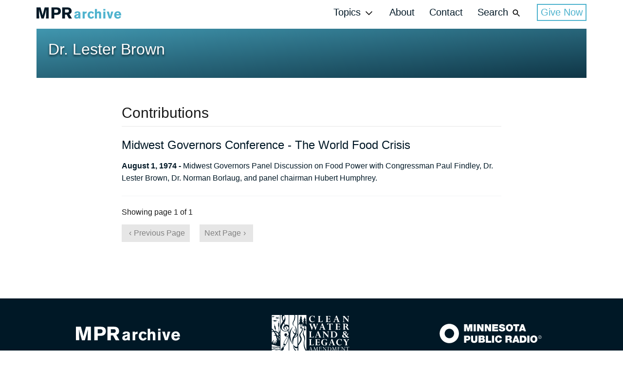

--- FILE ---
content_type: text/html; charset=utf-8
request_url: https://archive.mpr.org/profiles/dr-lester-brown
body_size: 24177
content:
<!DOCTYPE html><html><head><title>Dr. Lester Brown | MPR Archive Portal</title><meta content="width=device-width, initial-scale=1" name="viewport" /><meta content="Dr. Lester Brown" property="og:title" /><meta content="Dr. Lester Brown" property="twitter:title" /><meta content="article" property="og:type" /><meta content="https://archive.mpr.org/profiles/dr-lester-brown" property="og:url" /><meta content="https://archive.mpr.org/profiles/dr-lester-brown" property="twitter:url" /><link href="https://archive.mpr.org/profiles/dr-lester-brown" rel="canonical" /><meta content="" name="description" /><meta content="" property="og:description" /><meta content="" property="twitter:description" /><meta name="twitter:site" value="@MPRnews" /><meta content="summary_large_image" name="twitter:card" /><meta content="https://img.apmcdn.org/42417cfbc40a37daab4d43085906537b71139c73/uncropped/af402a-20200602-archive.jpg" property="twitter:image" /><meta content="https://img.apmcdn.org/42417cfbc40a37daab4d43085906537b71139c73/uncropped/af402a-20200602-archive.jpg" property="og:image" /><link rel="stylesheet" media="screen" href="/packs/css/application-89ba859f.css" /><link href="/assets/favicon-32-7e4f68891755d4f6b48374f9e7fd77649a3173ed44b5b7c02da8c2f6495ba841.png" rel="icon" sizes="32x32" type="image/png" /><link href="/assets/favicon-16-204d3f75a28a8192065ec15679895bb4e5c69a3faf9380e2d6be4834ba365020.png" rel="icon" sizes="16x16" type="image/png" /><link href="/assets/favicon-d4937f920bb3a1e77964357057f14cefe948b48e921de73272a68f98787b6c32.ico" rel="icon" type="image/x-icon" /><meta name="csrf-param" content="authenticity_token" />
<meta name="csrf-token" content="60QyX1wz5kWppZUA4Fjl6BUo88Hq7Oe+VR4wxIQhjOw78O5sqmeA0g5fsy4Fu6sVcDktrwuN2xwqo6zoJsAxCw==" /><script>(function(w,d,s,l,i){w[l]=w[l]||[];w[l].push({'gtm.start': new Date().getTime(),event:'gtm.js'});var f=d.getElementsByTagName(s)[0], j=d.createElement(s),dl=l!='dataLayer'?'&l='+l:'';j.async=true;j.src= 'https://www.googletagmanager.com/gtm.js?id='+i+dl;f.parentNode.insertBefore(j,f); })(window,document,'script','dataLayer','GTM-W29SW4N');</script>
</head><body><!-- Google Tag Manager (noscript) -->
<noscript><iframe src="https://www.googletagmanager.com/ns.html?id=GTM-W29SW4N" height="0" width="0" style="display:none;visibility:hidden"></iframe></noscript>
<!-- End Google Tag Manager (noscript) -->
<header class="header" role="banner"><div class="header_main"><a class="header_main_logo" href="/"><svg class="header_main_logo_graphic" height="54.2" viewBox="0 0 417.2 54.2" width="407.2"><use xlink:href="#logo"></use></svg></a><nav class="header_main_mobile js-mobile-nav"><button class="header_main_mobile_button js-mobile-nav-button"><svg class="icon" height="30" viewBox="0 0 24 24" width="30"><use xlink:href="#icon-hamburger"></use></svg></button><div class="mobileNav js-mobile-nav-menu"><div class="mobileNav_title"><h2 class="hdg hdg-2 hdg-light">Menu</h2></div><button class="mobileNav_close js-mobile-nav-button"><svg class="mobileNav_close_icon" height="30" viewBox="0 0 31 31" width="30"><use xlink:href="#icon-close"></use></svg></button><ul class="mobileNav_menu js-nav"><li class="mobileNav_item"><button class="mobileNav_link js-nav-button">Topics<span class="mobileNav_link_icon"><svg class="icon icon-up" height="16" viewBox="0 0 24 24" width="16"><use xlink:href="#icon-up"></use></svg><svg class="icon icon-down" height="16" viewBox="0 0 24 24" width="16"><use xlink:href="#icon-down"></use></svg></span></button><ul class="mobileNav_submenu js-nav-submenu"><li class="mobileNav_submenu_item"><a class="mobileNav_submenu_link" href="/collections/topics/agriculture">Agriculture</a></li><li class="mobileNav_submenu_item"><a class="mobileNav_submenu_link" href="/collections/topics/arts-culture">Arts &amp; Culture</a></li><li class="mobileNav_submenu_item"><a class="mobileNav_submenu_link" href="/collections/topics/business">Business &amp; Industry</a></li><li class="mobileNav_submenu_item"><a class="mobileNav_submenu_link" href="/collections/topics/community">Community</a></li><li class="mobileNav_submenu_item"><a class="mobileNav_submenu_link" href="/collections/topics/crime">Crime</a></li><li class="mobileNav_submenu_item"><a class="mobileNav_submenu_link" href="/collections/topics/disaster">Disaster</a></li><li class="mobileNav_submenu_item"><a class="mobileNav_submenu_link" href="/collections/topics/government">Government</a></li><li class="mobileNav_submenu_item"><a class="mobileNav_submenu_link" href="/collections/topics/economy">Economy</a></li><li class="mobileNav_submenu_item"><a class="mobileNav_submenu_link" href="/collections/topics/education">Education</a></li><li class="mobileNav_submenu_item"><a class="mobileNav_submenu_link" href="/collections/topics/environment">Environment</a></li><li class="mobileNav_submenu_item"><a class="mobileNav_submenu_link" href="/collections/topics/events-and-festivals">Events &amp; Festivals</a></li><li class="mobileNav_submenu_item"><a class="mobileNav_submenu_link" href="/collections/topics/health">Health &amp; Wellness</a></li><li class="mobileNav_submenu_item"><a class="mobileNav_submenu_link" href="/collections/topics/healthcare">Healthcare</a></li><li class="mobileNav_submenu_item"><a class="mobileNav_submenu_link" href="/collections/topics/history">History</a></li><li class="mobileNav_submenu_item"><a class="mobileNav_submenu_link" href="/collections/topics/human-interest">Human Interest</a></li><li class="mobileNav_submenu_item"><a class="mobileNav_submenu_link" href="/collections/topics/immigration">Immigration</a></li><li class="mobileNav_submenu_item"><a class="mobileNav_submenu_link" href="/collections/topics/law">Law</a></li><li class="mobileNav_submenu_item"><a class="mobileNav_submenu_link" href="/collections/topics/military">Military</a></li><li class="mobileNav_submenu_item"><a class="mobileNav_submenu_link" href="/collections/topics/music">Music</a></li><li class="mobileNav_submenu_item"><a class="mobileNav_submenu_link" href="/collections/topics/politics">Politics</a></li><li class="mobileNav_submenu_item"><a class="mobileNav_submenu_link" href="/collections/topics/region">Region</a></li><li class="mobileNav_submenu_item"><a class="mobileNav_submenu_link" href="/collections/topics/religion">Religion</a></li><li class="mobileNav_submenu_item"><a class="mobileNav_submenu_link" href="/collections/topics/science">Science</a></li><li class="mobileNav_submenu_item"><a class="mobileNav_submenu_link" href="/collections/topics/socialissue">Social Issues</a></li><li class="mobileNav_submenu_item"><a class="mobileNav_submenu_link" href="/collections/topics/sports">Sports &amp; Recreation</a></li><li class="mobileNav_submenu_item"><a class="mobileNav_submenu_link" href="/collections/topics/technology">Technology</a></li><li class="mobileNav_submenu_item"><a class="mobileNav_submenu_link" href="/collections/topics/war">War</a></li><li class="mobileNav_submenu_item"><a class="mobileNav_submenu_link" href="/collections/topics/weather">Weather</a></li><li class="mobileNav_submenu_item"><a class="mobileNav_submenu_link" href="/collections/topics/wildlife">Wildlife</a></li></ul></li><li class="mobileNav_item"><a class="mobileNav_link" href="/about">About</a></li><li class="mobileNav_item"><a class="mobileNav_link" href="/archive-usage-requests">Contact</a></li><li class="mobileNav_item mobileNav_item-search"><form class="search_form" role="search" action="/search" accept-charset="UTF-8" method="get"><input name="utf8" type="hidden" value="&#x2713;" autocomplete="off" /><label class="invisible" for="search_mobile">Search MPR Archive</label><input type="search" name="q" id="search_mobile" placeholder="Search" class="search_form_input" /><button aria-expanded="false" aria-haspopup="true" aria-owns="search-bar" class="search_form_button js-primary-search-button" type="submit"><svg class="icon icon-large" height="24" viewbox="0 0 36 37" width="24"><use xlink:href="#icon-search"></use></svg></button></form></li></ul></div><div class="mobileNav_shade js-mobile-nav-close js-mobile-nav-shade"></div></nav><nav class="header_main_nav js-search" role="navigation"><ul class="nav js-nav"><li class="nav_item"><button class="nav_link nav_link-button js-nav-button" type="button">Topics<span class="nav_link_icon"><svg class="icon icon-smaller" height="24" viewBox="0 0 100 100" width="24"><use xlink:href="#icon-down"></use></svg></span></button><ul class="nav_submenu js-nav-submenu" id="js-menu"><li class="nav_submenu_item"><a class="nav_submenu_link" href="/collections/topics/agriculture">Agriculture</a></li><li class="nav_submenu_item"><a class="nav_submenu_link" href="/collections/topics/arts-culture">Arts &amp; Culture</a></li><li class="nav_submenu_item"><a class="nav_submenu_link" href="/collections/topics/business">Business &amp; Industry</a></li><li class="nav_submenu_item"><a class="nav_submenu_link" href="/collections/topics/community">Community</a></li><li class="nav_submenu_item"><a class="nav_submenu_link" href="/collections/topics/crime">Crime</a></li><li class="nav_submenu_item"><a class="nav_submenu_link" href="/collections/topics/disaster">Disaster</a></li><li class="nav_submenu_item"><a class="nav_submenu_link" href="/collections/topics/government">Government</a></li><li class="nav_submenu_item"><a class="nav_submenu_link" href="/collections/topics/economy">Economy</a></li><li class="nav_submenu_item"><a class="nav_submenu_link" href="/collections/topics/education">Education</a></li><li class="nav_submenu_item"><a class="nav_submenu_link" href="/collections/topics/environment">Environment</a></li><li class="nav_submenu_item"><a class="nav_submenu_link" href="/collections/topics/events-and-festivals">Events &amp; Festivals</a></li><li class="nav_submenu_item"><a class="nav_submenu_link" href="/collections/topics/health">Health &amp; Wellness</a></li><li class="nav_submenu_item"><a class="nav_submenu_link" href="/collections/topics/healthcare">Healthcare</a></li><li class="nav_submenu_item"><a class="nav_submenu_link" href="/collections/topics/history">History</a></li><li class="nav_submenu_item"><a class="nav_submenu_link" href="/collections/topics/human-interest">Human Interest</a></li><li class="nav_submenu_item"><a class="nav_submenu_link" href="/collections/topics/immigration">Immigration</a></li><li class="nav_submenu_item"><a class="nav_submenu_link" href="/collections/topics/law">Law</a></li><li class="nav_submenu_item"><a class="nav_submenu_link" href="/collections/topics/military">Military</a></li><li class="nav_submenu_item"><a class="nav_submenu_link" href="/collections/topics/music">Music</a></li><li class="nav_submenu_item"><a class="nav_submenu_link" href="/collections/topics/politics">Politics</a></li><li class="nav_submenu_item"><a class="nav_submenu_link" href="/collections/topics/region">Region</a></li><li class="nav_submenu_item"><a class="nav_submenu_link" href="/collections/topics/religion">Religion</a></li><li class="nav_submenu_item"><a class="nav_submenu_link" href="/collections/topics/science">Science</a></li><li class="nav_submenu_item"><a class="nav_submenu_link" href="/collections/topics/socialissue">Social Issues</a></li><li class="nav_submenu_item"><a class="nav_submenu_link" href="/collections/topics/sports">Sports &amp; Recreation</a></li><li class="nav_submenu_item"><a class="nav_submenu_link" href="/collections/topics/technology">Technology</a></li><li class="nav_submenu_item"><a class="nav_submenu_link" href="/collections/topics/war">War</a></li><li class="nav_submenu_item"><a class="nav_submenu_link" href="/collections/topics/weather">Weather</a></li><li class="nav_submenu_item"><a class="nav_submenu_link" href="/collections/topics/wildlife">Wildlife</a></li></ul></li><li class="nav_item"><a class="nav_link" href="/about">About</a></li><li class="nav_item"><a class="nav_link" href="/archive-usage-requests">Contact</a></li><li class="nav_item"><button class="nav_link nav_link-button js-search-button">Search<span class="nav_link_icon"><svg class="icon icon-smaller" height="24" viewBox="0 0 24 24" width="24"><use xlink:href="#icon-search"></use></svg></span></button></li><li class="nav_item"><a class="btn btn-large" href="https://support.mpr.org/mpr-web">Give Now</a></li></ul><div class="search js-search-bar-header"><button class="search_close js-search-button"><svg height="30" viewBox="0 0 31 31" width="30"><use xlink:href="#icon-close"></use></svg></button><form class="search_form" role="search" action="/search" accept-charset="UTF-8" method="get"><input name="utf8" type="hidden" value="&#x2713;" autocomplete="off" /><label class="invisible" for="search_desktop">Search MPR Archive</label><input type="search" name="q" id="search_desktop" placeholder="Search" class="search_form_input" /><button aria-expanded="false" aria-haspopup="true" aria-owns="search-bar" class="search_form_button js-primary-search-button" type="submit"><svg class="icon icon-large" height="24" viewbox="0 0 36 37" width="24"><use xlink:href="#icon-search"></use></svg></button></form></div></nav></div></header><div class="container"><div class="section section-sm"><div class="hero hero-gradient"><div class="hero_wrapper-small"><div class="hero_content-profile"><h2 class="hdg hdg-hero">Dr. Lester Brown</h2></div></div></div></div></div><div class="container container-narrow"><div class="section section-sm"><div class="row row-profile"></div></div><div class="mod_body"><h2 class="hdg hdg-larger">Contributions</h2><ul class="collection-item"><li><a alt="Midwest Governors Conference - The World Food Crisis" href="https://archive.mpr.org/stories/1974/08/01/midwest-governors-conference-the-world-food-crisis"><h3 class="hdg hdg-2 hdg-link">Midwest Governors Conference - The World Food Crisis</h3><p><span class="text text-heavy text-sans">August 1, 1974 - </span>Midwest Governors Panel Discussion on Food Power with Congressman Paul Findley, Dr. Lester Brown, Dr. Norman Borlaug, and panel chairman Hubert Humphrey.
</p></a></li></ul></div><div class="section section-sm section-pagination"><div>Showing page 1 of 1</div></div><div class="section section-pagination"><span class="pagination pagination-previous pagination-disabled">Previous Page</span><span class="pagination pagination-next pagination-disabled">Next Page</span></div></div><footer class="footer"><div class="container container-footer"><div class="hList"><div class="footer_column"><a href="/"><svg class="footer_logo footer_logo-mprArchive" height="54.2" viewBox="0 0 415.2 54.2" width="415.2"><use xlink:href="#logo-white"></use></svg></a></div><div class="footer_column"><a href="https://www.mpr.org/public/legacy-amendment-projects" target="_blank"><svg class="footer_logo footer_logo-cwll" height="95" viewBox="0 0 465.1 221.4" width="200"><use xlink:href="#logo-clean-water-h"></use></svg></a></div><div class="footer_column"><a href="http://www.mpr.org" target="_blank"><svg class="footer_logo footer_logo-mpr" height="24" viewBox="0 0 116 24" width="116"><use xlink:href="#mprStacked"></use></svg></a></div></div></div><div class="container container-footer"><div class="hList"><div><span>&copy; 2026 Minnesota Public Radio. All rights reserved.</span></div><a class="link link-plain link-inverted" href="http://www.americanpublicmedia.org/terms/" target="_blank">Terms and Conditions</a><a class="link link-plain link-inverted" href="http://www.americanpublicmedia.org/privacy/" target="_blank">Privacy Policy </a></div></div></footer><svg style="display:none;">

  <symbol id="icon-search" viewBox="0 0 24 24" height="24" width="24">
  <path d="M15.5 14h-.79l-.28-.27C15.41 12.59 16 11.11 16 9.5 16 5.91 13.09 3 9.5 3S3 5.91 3 9.5 5.91 16 9.5 16c1.61 0 3.09-.59 4.23-1.57l.27.28v.79l5 4.99L20.49 19l-4.99-5zm-6 0C7.01 14 5 11.99 5 9.5S7.01 5 9.5 5 14 7.01 14 9.5 11.99 14 9.5 14z"/>
</symbol>

  <symbol id="icon-hamburger" viewBox="0 0 28.2 19.4">
<g>
  <g>
    <rect x="0" y="0" width="28" height="5"/>
  </g>
  <g>
    <rect x="0" y="7.2"  width="28" height="5"/>
  </g>
  <g>
    <rect x="0" y="14.3"  width="28" height="5" />
  </g>
</g>
</symbol>

  <symbol id="icon-airplane" viewBox="0 0 37.3 32">
  <g>
    <defs>
      <polygon  points="358.7,-454.7 358.7,-460.4 370.9,-462.1 358.7,-463.7 358.7,-469.4 375.8,-462.1    "/>
    </defs>

    <g >
      <defs>
        <rect  x="-362.3" y="-701.4" width="1024" height="1503"/>
      </defs>

      <rect x="353.7" y="-474.4" class="st1" width="27.2" height="24.7"/>
    </g>
  </g>
  <g>
    <path d="M0,32V19.6L26.7,16L0,12.4V0l37.3,16L0,32z"/>
    <polygon points="0,12.4 26.7,16 0,19.6 0,32 37.3,16 0,0   "/>
  </g>
</symbol>





  <symbol id="icon-download" viewBox="0 0 24 24" height="24" width="24">
  <path d="M19 9h-4V3H9v6H5l7 7 7-7zM5 18v2h14v-2H5z"/>
</symbol>

  <symbol id="icon-volume-down" viewBox="0 0 24 24" height="24" width="24">
  <path d="M18.5 12c0-1.77-1.02-3.29-2.5-4.03v8.05c1.48-.73 2.5-2.25 2.5-4.02zM5 9v6h4l5 5V4L9 9H5z"/>
</symbol>

  <symbol id="icon-volume-mute" viewBox="0 0 24 24" height="24" width="24">
  <path d="M7 9v6h4l5 5V4l-5 5H7z"/>
</symbol>

  <symbol id="icon-volume-off" viewBox="0 0 24 24" height="24" width="24">
  <path d="M16.5 12c0-1.77-1.02-3.29-2.5-4.03v2.21l2.45 2.45c.03-.2.05-.41.05-.63zm2.5 0c0 .94-.2 1.82-.54 2.64l1.51 1.51C20.63 14.91 21 13.5 21 12c0-4.28-2.99-7.86-7-8.77v2.06c2.89.86 5 3.54 5 6.71zM4.27 3L3 4.27 7.73 9H3v6h4l5 5v-6.73l4.25 4.25c-.67.52-1.42.93-2.25 1.18v2.06c1.38-.31 2.63-.95 3.69-1.81L19.73 21 21 19.73l-9-9L4.27 3zM12 4L9.91 6.09 12 8.18V4z"/>
</symbol>

  <symbol id="icon-volume-up" viewBox="0 0 24 24" height="24" width="24">
  <path d="M3 9v6h4l5 5V4L7 9H3zm13.5 3c0-1.77-1.02-3.29-2.5-4.03v8.05c1.48-.73 2.5-2.25 2.5-4.02zM14 3.23v2.06c2.89.86 5 3.54 5 6.71s-2.11 5.85-5 6.71v2.06c4.01-.91 7-4.49 7-8.77s-2.99-7.86-7-8.77z"/>
</symbol>

  <symbol id="icon-pause" viewBox="0 0 24 24" height="24" width="24">
  <path d="M6 19h4V5H6v14zm8-14v14h4V5h-4z"/>
</symbol>

  <symbol id="icon-play" viewBox="0 0 24 24" height="24" width="24">
  <path d="M8 5v14l11-7z"/>
</symbol>

  <symbol id="icon-close" viewBox="0 0 31 31">
  <path d="M.315 30.685c.21.21.473.315.736.315s.525-.105.735-.315L15.5 16.97l13.714 13.714c.21.21.472.315.735.315s.526-.105.736-.315c.42-.42.42-1.051 0-1.471L16.97 15.5 30.685 1.786c.42-.42.42-1.05 0-1.47-.42-.421-1.051-.421-1.471 0L15.5 14.028 1.786.315c-.42-.42-1.05-.42-1.47 0-.421.42-.421 1.051 0 1.471L14.028 15.5.315 29.214c-.42.42-.42 1.05 0 1.47z" />
</symbol>


  <symbol id="icon-down" viewBox="0 0 100 100" height="100" width="100">
  <polygon id="path-1" points="15 35.2 50 70.2 85 35.2 79.8 30 50 59.8 20.2 30"></polygon>
</symbol>

  <symbol id="icon-up" viewBox="0 0 100 100" height="100" width="100">
  <polygon points="15 65 50 30 85 65 79.8 70.2 50 40.4 20.2 70.2"></polygon>
</symbol>


  <symbol id="logo" width="415" height="63" viewBox="0 0 407.2 54.2">
<path fill="#001826" d="M39.3,0h19.2v0.1v53H45.8l0.8-37.7l0.1-5.3L46.2,12c-0.7,3-0.8,3.4-1.3,5.6l-10,35.6H23.6L14,19.1l-2.3-9.6
  c0.2,4.2,0.2,5.1,0.5,10.1L12.8,53H0V0h19.4l8.1,29.7l1.9,8.5c0.8-3.7,0.8-4.1,1.4-6.5L39.3,0z M114.2,6.8c2,3,3,7.3,3,10.9
  c0,2.9-0.6,5.8-1.8,8.3c-4.6,9.5-14.3,9.7-21.5,9.8h-8.8v17.3H71.8v-53h21.3C101.8,0.1,109.5,0.1,114.2,6.8z M104.1,17.6
  c0-7.7-6.7-7.7-10.5-7.7h-8.5V9.8v0.1v16h8C98.1,25.9,104.1,25.7,104.1,17.6z M157.9,31.9l12.2,21.2h-14.6L145,34.2h-8.3v18.9h-13.3
  v-53l0,0h23.9c5.6,0.1,12.5,0.2,17.3,5.4c2.5,2.8,4.2,7,4.2,11.8C168.8,28,161.5,30.6,157.9,31.9z M155.7,17c0-6.8-4.9-7-7.7-7.1
  h-11.3V10v14.3h11C149.6,24.2,155.7,24.1,155.7,17z"/>
<path fill="#4FB3CE" d="M211,28.4c0-8.6-9.9-9.6-14-9.6c-3.9,0-7.8,0.5-10.9,2.9c-3,2.3-3.3,5.1-3.5,7.4h9.8c0.3-1.2,0.8-3.9,5.2-3.9
  c3.5,0,3.7,2.6,3.8,4.1v1.8c-4.2,0.8-10.5,1.9-13.2,3.1c-2.7,1.2-7,4.2-7,9.6c0,4.7,3.2,10.2,10.9,10.2c4.9,0,7.7-2.1,10.2-4v3.1
  h9.7c-0.8-1.1-1-1.6-1-5.2V28.4z M197.9,45.6c-1,0.7-2.2,1.1-3.4,1.1c-2.3,0-3.7-1.8-3.7-3.4c0-2.6,2.5-3.6,4.2-4.2l6.4-2.1
  C201.3,40.5,201.2,43.6,197.9,45.6z M231.4,23.1c2.2-1.9,4.5-3.3,9.7-3.8V28l-3.3,0.5c-4.7,0.8-6.1,1.5-6.1,5.8v18.8h-9.9V19.6h9.6
  V23.1z M269.7,41.4l7.3,3.8c-1.2,1.9-2.6,4-5.2,6c-2.6,1.8-5.8,3-9.6,3c-6.4,0-16.6-3.8-16.6-17.5c0-9.7,5.6-17.9,16.8-17.9
  c3.7,0,10,1,14.3,8l-7.3,4.2c-0.6-1.2-1.2-2.4-2.8-3.5c-1-0.6-2.2-1.2-3.7-1.2c-5.3,0-7.1,6.1-7.1,10.1c0,4.4,2.2,10,7.4,10
  c0.5,0,2.9,0,5-2.3C269,43.1,269.4,42.4,269.7,41.4z M310.6,31.2v22h-9.8V35.6c0-2.7-0.1-4-0.4-5.1c-1-3-3.6-3.3-4.6-3.3
  c-1.7,0-3.2,0.8-4,1.9c-1.3,1.7-1.3,4.5-1.3,7.4v16.6h-9.9V7.8h9.8v15.4c1.4-1.4,4.3-4.4,9.6-4.4c2.4,0,5.1,0.7,7.1,2.4
  C310,23.7,310.6,26.8,310.6,31.2z M321.2,7.8h9.7v7.6h-9.7V7.8z M321.2,19.6h9.7v33.5h-9.7V19.6z M359.1,19.6h10.1L358.4,53h-10.3
  l-10.8-33.4h10.4c4.1,14.8,4.8,17.9,5.9,24.3c1.3-7.4,1.5-8.3,3.5-16.1L359.1,19.6z M390.9,46.6c-5.3,0-7.7-4.1-7.6-8.3h23.9
  c-0.1-3.8-0.3-10.3-4.7-15c-4.3-4.6-10-4.8-12-4.8c-13.2,0-17.2,10.3-17.2,18.4c0,11,7,17.3,16.9,17.3c5.4,0,9.7-2,12.6-4.7
  c1.7-1.6,2.8-3.3,4-5l-7.5-3.8C398.1,43.1,396.3,46.6,390.9,46.6z M385.3,27.8c1-1,2.6-2.2,5-2.2c1.7,0,3.6,0.7,4.8,1.9
  c1.5,1.4,1.7,3.3,1.9,4.7h-13.7C383.6,30.8,384,29.3,385.3,27.8z"/>
</symbol>

  <symbol id="logo-white" width="415" height="63" viewBox="0 0 407.2 54.2">
<path fill="#FFFFFF" d="M39.3,0h19.2v0.1v53H45.8l0.8-37.7l0.1-5.3L46.2,12c-0.7,3-0.8,3.4-1.3,5.6l-10,35.6H23.6L14,19.1l-2.3-9.6
  c0.2,4.2,0.2,5.1,0.5,10.1L12.8,53H0V0h19.4l8.1,29.7l1.9,8.5c0.8-3.7,0.8-4.1,1.4-6.5L39.3,0z M114.2,6.8c2,3,3,7.3,3,10.9
  c0,2.9-0.6,5.8-1.8,8.3c-4.6,9.5-14.3,9.7-21.5,9.8h-8.8v17.3H71.8v-53h21.3C101.8,0.1,109.5,0.1,114.2,6.8z M104.1,17.6
  c0-7.7-6.7-7.7-10.5-7.7h-8.5V9.8v0.1v16h8C98.1,25.9,104.1,25.7,104.1,17.6z M157.9,31.9l12.2,21.2h-14.6L145,34.2h-8.3v18.9h-13.3
  v-53l0,0h23.9c5.6,0.1,12.5,0.2,17.3,5.4c2.5,2.8,4.2,7,4.2,11.8C168.8,28,161.5,30.6,157.9,31.9z M155.7,17c0-6.8-4.9-7-7.7-7.1
  h-11.3V10v14.3h11C149.6,24.2,155.7,24.1,155.7,17z"/>
<path fill="#FFFFFF" d="M211,28.4c0-8.6-9.9-9.6-14-9.6c-3.9,0-7.8,0.5-10.9,2.9c-3,2.3-3.3,5.1-3.5,7.4h9.8c0.3-1.2,0.8-3.9,5.2-3.9
  c3.5,0,3.7,2.6,3.8,4.1v1.8c-4.2,0.8-10.5,1.9-13.2,3.1c-2.7,1.2-7,4.2-7,9.6c0,4.7,3.2,10.2,10.9,10.2c4.9,0,7.7-2.1,10.2-4v3.1
  h9.7c-0.8-1.1-1-1.6-1-5.2V28.4z M197.9,45.6c-1,0.7-2.2,1.1-3.4,1.1c-2.3,0-3.7-1.8-3.7-3.4c0-2.6,2.5-3.6,4.2-4.2l6.4-2.1
  C201.3,40.5,201.2,43.6,197.9,45.6z M231.4,23.1c2.2-1.9,4.5-3.3,9.7-3.8V28l-3.3,0.5c-4.7,0.8-6.1,1.5-6.1,5.8v18.8h-9.9V19.6h9.6
  V23.1z M269.7,41.4l7.3,3.8c-1.2,1.9-2.6,4-5.2,6c-2.6,1.8-5.8,3-9.6,3c-6.4,0-16.6-3.8-16.6-17.5c0-9.7,5.6-17.9,16.8-17.9
  c3.7,0,10,1,14.3,8l-7.3,4.2c-0.6-1.2-1.2-2.4-2.8-3.5c-1-0.6-2.2-1.2-3.7-1.2c-5.3,0-7.1,6.1-7.1,10.1c0,4.4,2.2,10,7.4,10
  c0.5,0,2.9,0,5-2.3C269,43.1,269.4,42.4,269.7,41.4z M310.6,31.2v22h-9.8V35.6c0-2.7-0.1-4-0.4-5.1c-1-3-3.6-3.3-4.6-3.3
  c-1.7,0-3.2,0.8-4,1.9c-1.3,1.7-1.3,4.5-1.3,7.4v16.6h-9.9V7.8h9.8v15.4c1.4-1.4,4.3-4.4,9.6-4.4c2.4,0,5.1,0.7,7.1,2.4
  C310,23.7,310.6,26.8,310.6,31.2z M321.2,7.8h9.7v7.6h-9.7V7.8z M321.2,19.6h9.7v33.5h-9.7V19.6z M359.1,19.6h10.1L358.4,53h-10.3
  l-10.8-33.4h10.4c4.1,14.8,4.8,17.9,5.9,24.3c1.3-7.4,1.5-8.3,3.5-16.1L359.1,19.6z M390.9,46.6c-5.3,0-7.7-4.1-7.6-8.3h23.9
  c-0.1-3.8-0.3-10.3-4.7-15c-4.3-4.6-10-4.8-12-4.8c-13.2,0-17.2,10.3-17.2,18.4c0,11,7,17.3,16.9,17.3c5.4,0,9.7-2,12.6-4.7
  c1.7-1.6,2.8-3.3,4-5l-7.5-3.8C398.1,43.1,396.3,46.6,390.9,46.6z M385.3,27.8c1-1,2.6-2.2,5-2.2c1.7,0,3.6,0.7,4.8,1.9
  c1.5,1.4,1.7,3.3,1.9,4.7h-13.7C383.6,30.8,384,29.3,385.3,27.8z"/>
</symbol>


  <symbol id="logo-mpr" viewBox="0 0 172.8 8.6">
<pattern  x="-11.7" y="5.1" width="69" height="69" patternUnits="userSpaceOnUse" id="Unnamed_Pattern" viewBox="2.1 -70.9 69 69" style="overflow:visible;">
  <g>
    <polygon fill="none" points="71.1,-1.9 2.1,-1.9 2.1,-70.9 71.1,-70.9    "/>
    <polygon fill="none" points="71.1,-1.9 2.1,-1.9 2.1,-70.9 71.1,-70.9    "/>
    <g>
      <path fill="#FFFFFF" d="M61.8-71.7c0,0.1,0,0.1,0,0.2c-0.1,0.1-0.1,0.1-0.2,0.1c-0.1,0.1-0.1,0.3-0.1,0.4c-0.2,0.1,0,0.2,0,0.3
        c0,0,0,0.1,0,0.2c0,0.1,0,0.3,0.1,0.4c0.1,0.2,0.3,0.4,0.4,0.5c0.2,0.1,0.4,0.6,0.6,0.6c0.2,0,0.4-0.1,0.5-0.1
        c0.2,0,0.4,0,0.6-0.1c0.2-0.1,0.1-0.3,0.3-0.5c0.1-0.1,0.3,0,0.4-0.1c0.2-0.1,0.3-0.3,0.4-0.5c0-0.1,0-0.1,0-0.2
        c0-0.1,0.1-0.2,0.1-0.3c0-0.1-0.1-0.1-0.1-0.2c0-0.1,0-0.2,0-0.3c0-0.2,0-0.4-0.1-0.5c-0.4-0.7-1.2-0.9-2-0.8
        c-0.2,0-0.3,0.1-0.4,0.2c-0.2,0.1-0.1,0.2-0.3,0.2c-0.1,0-0.2,0.1-0.2,0.2C61.8-71.7,61.8-71.7,61.8-71.7
        C61.8-71.6,61.8-71.6,61.8-71.7"/>
      <path fill="#FFFFFF" d="M54.1-71.7c0,0.1,0,0.1,0,0.2c-0.1,0.1-0.1,0.1-0.2,0.1c-0.1,0.1-0.1,0.3-0.1,0.4c-0.2,0.1,0,0.2,0,0.3
        c0,0,0,0.1,0,0.2c0,0.1,0,0.3,0.1,0.4c0.1,0.2,0.3,0.4,0.4,0.5c0.2,0.1,0.4,0.6,0.6,0.6c0.2,0,0.4-0.1,0.5-0.1
        c0.2,0,0.4,0,0.6-0.1c0.2-0.1,0.1-0.3,0.3-0.5c0.1-0.1,0.3,0,0.4-0.1c0.2-0.1,0.3-0.3,0.4-0.5c0-0.1,0-0.1,0-0.2
        c0-0.1,0.1-0.2,0.1-0.3c0-0.1-0.1-0.1-0.1-0.2c0-0.1,0-0.2,0-0.3c0-0.2,0-0.4-0.1-0.5c-0.4-0.7-1.2-0.9-2-0.8
        c-0.2,0-0.3,0.1-0.4,0.2c-0.2,0.1-0.1,0.2-0.3,0.2c-0.1,0-0.2,0.1-0.2,0.2C54.1-71.7,54.1-71.7,54.1-71.7
        C54.1-71.6,54.1-71.6,54.1-71.7"/>
      <path fill="#FFFFFF" d="M46.4-71.7c0,0.1,0,0.1,0,0.2c-0.1,0.1-0.1,0.1-0.2,0.1c-0.1,0.1-0.1,0.3-0.1,0.4c-0.2,0.1,0,0.2,0,0.3
        c0,0,0,0.1,0,0.2c0,0.1,0,0.3,0.1,0.4c0.1,0.2,0.3,0.4,0.4,0.5c0.2,0.1,0.4,0.6,0.6,0.6c0.2,0,0.4-0.1,0.5-0.1
        c0.2,0,0.4,0,0.6-0.1c0.2-0.1,0.1-0.3,0.3-0.5c0.1-0.1,0.3,0,0.4-0.1c0.2-0.1,0.3-0.3,0.4-0.5c0-0.1,0-0.1,0-0.2
        c0-0.1,0.1-0.2,0.1-0.3c0-0.1-0.1-0.1-0.1-0.2c0-0.1,0-0.2,0-0.3c0-0.2,0-0.4-0.1-0.5c-0.4-0.7-1.2-0.9-2-0.8
        c-0.2,0-0.3,0.1-0.4,0.2c-0.2,0.1-0.1,0.2-0.3,0.2c-0.1,0-0.2,0.1-0.2,0.2C46.4-71.7,46.4-71.7,46.4-71.7
        C46.4-71.6,46.4-71.6,46.4-71.7"/>
      <path fill="#FFFFFF" d="M38.8-71.7c0,0.1,0,0.1,0,0.2c-0.1,0.1-0.1,0.1-0.2,0.1c-0.1,0.1-0.1,0.3-0.1,0.4c-0.2,0.1,0,0.2,0,0.3
        c0,0,0,0.1,0,0.2c0,0.1,0,0.3,0.1,0.4c0.1,0.2,0.3,0.4,0.4,0.5c0.2,0.1,0.4,0.6,0.6,0.6c0.2,0,0.4-0.1,0.5-0.1
        c0.2,0,0.4,0,0.6-0.1c0.2-0.1,0.1-0.3,0.3-0.5c0.1-0.1,0.3,0,0.4-0.1c0.2-0.1,0.3-0.3,0.4-0.5c0-0.1,0-0.1,0-0.2
        c0-0.1,0.1-0.2,0.1-0.3c0-0.1-0.1-0.1-0.1-0.2c0-0.1,0-0.2,0-0.3c0-0.2,0-0.4-0.1-0.5c-0.4-0.7-1.2-0.9-2-0.8
        c-0.2,0-0.3,0.1-0.4,0.2c-0.2,0.1-0.1,0.2-0.3,0.2c-0.1,0-0.2,0.1-0.2,0.2C38.8-71.7,38.8-71.7,38.8-71.7
        C38.8-71.6,38.8-71.6,38.8-71.7"/>
      <path fill="#FFFFFF" d="M31.1-71.7c0,0.1,0,0.1,0,0.2c-0.1,0.1-0.1,0.1-0.2,0.1c-0.1,0.1-0.1,0.3-0.1,0.4c-0.2,0.1,0,0.2,0,0.3
        c0,0,0,0.1,0,0.2c0,0.1,0,0.3,0.1,0.4c0.1,0.2,0.3,0.4,0.4,0.5c0.2,0.1,0.4,0.6,0.6,0.6c0.2,0,0.4-0.1,0.5-0.1
        c0.2,0,0.4,0,0.6-0.1c0.2-0.1,0.1-0.3,0.3-0.5c0.1-0.1,0.3,0,0.4-0.1c0.2-0.1,0.3-0.3,0.4-0.5c0-0.1,0-0.1,0-0.2
        c0-0.1,0.1-0.2,0.1-0.3c0-0.1-0.1-0.1-0.1-0.2c0-0.1,0-0.2,0-0.3c0-0.2,0-0.4-0.1-0.5c-0.4-0.7-1.2-0.9-2-0.8
        c-0.2,0-0.3,0.1-0.4,0.2c-0.2,0.1-0.1,0.2-0.3,0.2c-0.1,0-0.2,0.1-0.2,0.2C31.1-71.7,31.1-71.7,31.1-71.7
        C31.1-71.6,31.1-71.6,31.1-71.7"/>
      <path fill="#FFFFFF" d="M23.4-71.7c0,0.1,0,0.1,0,0.2c-0.1,0.1-0.1,0.1-0.2,0.1c-0.1,0.1-0.1,0.3-0.1,0.4c-0.2,0.1,0,0.2,0,0.3
        c0,0,0,0.1,0,0.2c0,0.1,0,0.3,0.1,0.4c0.1,0.2,0.3,0.4,0.4,0.5c0.2,0.1,0.4,0.6,0.6,0.6c0.2,0,0.4-0.1,0.5-0.1
        c0.2,0,0.4,0,0.6-0.1c0.2-0.1,0.1-0.3,0.3-0.5c0.1-0.1,0.3,0,0.4-0.1c0.2-0.1,0.3-0.3,0.4-0.5c0-0.1,0-0.1,0-0.2
        c0-0.1,0.1-0.2,0.1-0.3c0-0.1-0.1-0.1-0.1-0.2c0-0.1,0-0.2,0-0.3c0-0.2,0-0.4-0.1-0.5c-0.4-0.7-1.2-0.9-2-0.8
        c-0.2,0-0.3,0.1-0.4,0.2c-0.2,0.1-0.1,0.2-0.3,0.2c-0.1,0-0.2,0.1-0.2,0.2C23.4-71.7,23.4-71.7,23.4-71.7
        C23.4-71.6,23.4-71.6,23.4-71.7"/>
      <path fill="#FFFFFF" d="M15.8-71.7c0,0.1,0,0.1,0,0.2c-0.1,0.1-0.1,0.1-0.2,0.1c-0.1,0.1-0.1,0.3-0.1,0.4c-0.2,0.1,0,0.2,0,0.3
        c0,0,0,0.1,0,0.2c0,0.1,0,0.3,0.1,0.4c0.1,0.2,0.3,0.4,0.4,0.5c0.2,0.1,0.4,0.6,0.6,0.6c0.2,0,0.4-0.1,0.5-0.1
        c0.2,0,0.4,0,0.6-0.1c0.2-0.1,0.1-0.3,0.3-0.5c0.1-0.1,0.3,0,0.4-0.1c0.2-0.1,0.3-0.3,0.4-0.5c0-0.1,0-0.1,0-0.2
        c0-0.1,0.1-0.2,0.1-0.3c0-0.1-0.1-0.1-0.1-0.2c0-0.1,0-0.2,0-0.3c0-0.2,0-0.4-0.1-0.5c-0.4-0.7-1.2-0.9-2-0.8
        c-0.2,0-0.3,0.1-0.4,0.2c-0.2,0.1-0.1,0.2-0.3,0.2c-0.1,0-0.2,0.1-0.2,0.2C15.8-71.7,15.8-71.7,15.8-71.7
        C15.8-71.6,15.8-71.6,15.8-71.7"/>
      <path fill="#FFFFFF" d="M8.1-71.7c0,0.1,0,0.1,0,0.2C8-71.4,8-71.4,7.9-71.3c-0.1,0.1-0.1,0.3-0.1,0.4c-0.2,0.1,0,0.2,0,0.3
        c0,0,0,0.1,0,0.2c0,0.1,0,0.3,0.1,0.4c0.1,0.2,0.3,0.4,0.4,0.5c0.2,0.1,0.4,0.6,0.6,0.6c0.2,0,0.4-0.1,0.5-0.1
        c0.2,0,0.4,0,0.6-0.1c0.2-0.1,0.1-0.3,0.3-0.5c0.1-0.1,0.3,0,0.4-0.1c0.2-0.1,0.3-0.3,0.4-0.5c0-0.1,0-0.1,0-0.2
        c0-0.1,0.1-0.2,0.1-0.3c0-0.1-0.1-0.1-0.1-0.2c0-0.1,0-0.2,0-0.3c0-0.2,0-0.4-0.1-0.5c-0.4-0.7-1.2-0.9-2-0.8
        c-0.2,0-0.3,0.1-0.4,0.2c-0.2,0.1-0.1,0.2-0.3,0.2c-0.1,0-0.2,0.1-0.2,0.2C8.1-71.7,8.1-71.7,8.1-71.7
        C8.1-71.6,8.1-71.6,8.1-71.7"/>
      <path fill="#FFFFFF" d="M0.4-71.7c0,0.1,0,0.1,0,0.2c-0.1,0.1-0.1,0.1-0.2,0.1c-0.1,0.1-0.1,0.3-0.1,0.4c-0.2,0.1,0,0.2,0,0.3
        c0,0,0,0.1,0,0.2c0,0.1,0,0.3,0.1,0.4c0.1,0.2,0.3,0.4,0.4,0.5C0.8-69.4,1-69,1.2-68.9c0.2,0,0.4-0.1,0.5-0.1
        c0.2,0,0.4,0,0.6-0.1c0.2-0.1,0.1-0.3,0.3-0.5c0.1-0.1,0.3,0,0.4-0.1c0.2-0.1,0.3-0.3,0.4-0.5c0-0.1,0-0.1,0-0.2
        c0-0.1,0.1-0.2,0.1-0.3c0-0.1-0.1-0.1-0.1-0.2c0-0.1,0-0.2,0-0.3c0-0.2,0-0.4-0.1-0.5c-0.4-0.7-1.2-0.9-2-0.8
        c-0.2,0-0.3,0.1-0.4,0.2c-0.2,0.1-0.1,0.2-0.3,0.2c-0.1,0-0.2,0.1-0.2,0.2C0.4-71.7,0.4-71.7,0.4-71.7
        C0.4-71.6,0.4-71.6,0.4-71.7"/>
    </g>
    <g>
      <path fill="#FFFFFF" d="M69.4-71.7c0,0.1,0,0.1,0,0.2c-0.1,0.1-0.1,0.1-0.2,0.1c-0.1,0.1-0.1,0.3-0.1,0.4c-0.2,0.1,0,0.2,0,0.3
        c0,0,0,0.1,0,0.2c0,0.1,0,0.3,0.1,0.4c0.1,0.2,0.3,0.4,0.4,0.5c0.2,0.1,0.4,0.6,0.6,0.6c0.2,0,0.4-0.1,0.5-0.1
        c0.2,0,0.4,0,0.6-0.1c0.2-0.1,0.1-0.3,0.3-0.5c0.1-0.1,0.3,0,0.4-0.1c0.2-0.1,0.3-0.3,0.4-0.5c0-0.1,0-0.1,0-0.2
        c0-0.1,0.1-0.2,0.1-0.3c0-0.1-0.1-0.1-0.1-0.2c0-0.1,0-0.2,0-0.3c0-0.2,0-0.4-0.1-0.5c-0.4-0.7-1.2-0.9-2-0.8
        c-0.2,0-0.3,0.1-0.4,0.2c-0.2,0.1-0.1,0.2-0.3,0.2c-0.1,0-0.2,0.1-0.2,0.2C69.4-71.7,69.4-71.7,69.4-71.7
        C69.4-71.6,69.4-71.6,69.4-71.7"/>
    </g>
    <path fill="#FFFFFF" d="M0.5-71.7c0,0.1,0,0.1,0,0.2c-0.1,0.1-0.1,0.1-0.2,0.1c-0.1,0.1-0.1,0.3-0.1,0.4c-0.2,0.1,0,0.2,0,0.3
      c0,0,0,0.1,0,0.2c0,0.1,0,0.3,0.1,0.4c0.1,0.2,0.3,0.4,0.4,0.5C0.9-69.4,1-69,1.3-68.9c0.2,0,0.4-0.1,0.5-0.1c0.2,0,0.4,0,0.6-0.1
      c0.2-0.1,0.1-0.3,0.3-0.5c0.1-0.1,0.3,0,0.4-0.1c0.2-0.1,0.3-0.3,0.4-0.5c0-0.1,0-0.1,0-0.2c0-0.1,0.1-0.2,0.1-0.3
      c0-0.1-0.1-0.1-0.1-0.2c0-0.1,0-0.2,0-0.3c0-0.2,0-0.4-0.1-0.5c-0.4-0.7-1.2-0.9-2-0.8c-0.2,0-0.3,0.1-0.4,0.2
      c-0.2,0.1-0.1,0.2-0.3,0.2c-0.1,0-0.2,0.1-0.2,0.2C0.5-71.7,0.5-71.7,0.5-71.7C0.5-71.6,0.5-71.6,0.5-71.7"/>
    <g>
      <g>
        <path fill="#FFFFFF" d="M69.4-64c0,0.1,0,0.1,0,0.2c-0.1,0.1-0.1,0.1-0.2,0.1c-0.1,0.1-0.1,0.3-0.1,0.4c-0.2,0.1,0,0.2,0,0.3
          c0,0,0,0.1,0,0.2c0,0.1,0,0.3,0.1,0.4c0.1,0.2,0.3,0.4,0.4,0.5c0.2,0.1,0.4,0.6,0.6,0.6c0.2,0,0.4-0.1,0.5-0.1
          c0.2,0,0.4,0,0.6-0.1c0.2-0.1,0.1-0.3,0.3-0.5c0.1-0.1,0.3,0,0.4-0.1c0.2-0.1,0.3-0.3,0.4-0.5c0-0.1,0-0.1,0-0.2
          c0-0.1,0.1-0.2,0.1-0.3c0-0.1-0.1-0.1-0.1-0.2c0-0.1,0-0.2,0-0.3c0-0.2,0-0.4-0.1-0.5c-0.4-0.7-1.2-0.9-2-0.8
          c-0.2,0-0.3,0.1-0.4,0.2c-0.2,0.1-0.1,0.2-0.3,0.2c-0.1,0-0.2,0.1-0.2,0.2C69.4-64,69.4-64.1,69.4-64C69.4-64,69.4-64,69.4-64"
          />
        <path fill="#FFFFFF" d="M61.8-64c0,0.1,0,0.1,0,0.2c-0.1,0.1-0.1,0.1-0.2,0.1c-0.1,0.1-0.1,0.3-0.1,0.4c-0.2,0.1,0,0.2,0,0.3
          c0,0,0,0.1,0,0.2c0,0.1,0,0.3,0.1,0.4c0.1,0.2,0.3,0.4,0.4,0.5c0.2,0.1,0.4,0.6,0.6,0.6c0.2,0,0.4-0.1,0.5-0.1
          c0.2,0,0.4,0,0.6-0.1c0.2-0.1,0.1-0.3,0.3-0.5c0.1-0.1,0.3,0,0.4-0.1c0.2-0.1,0.3-0.3,0.4-0.5c0-0.1,0-0.1,0-0.2
          c0-0.1,0.1-0.2,0.1-0.3c0-0.1-0.1-0.1-0.1-0.2c0-0.1,0-0.2,0-0.3c0-0.2,0-0.4-0.1-0.5c-0.4-0.7-1.2-0.9-2-0.8
          c-0.2,0-0.3,0.1-0.4,0.2c-0.2,0.1-0.1,0.2-0.3,0.2c-0.1,0-0.2,0.1-0.2,0.2C61.8-64,61.8-64.1,61.8-64C61.8-64,61.8-64,61.8-64"
          />
        <path fill="#FFFFFF" d="M54.1-64c0,0.1,0,0.1,0,0.2c-0.1,0.1-0.1,0.1-0.2,0.1c-0.1,0.1-0.1,0.3-0.1,0.4c-0.2,0.1,0,0.2,0,0.3
          c0,0,0,0.1,0,0.2c0,0.1,0,0.3,0.1,0.4c0.1,0.2,0.3,0.4,0.4,0.5c0.2,0.1,0.4,0.6,0.6,0.6c0.2,0,0.4-0.1,0.5-0.1
          c0.2,0,0.4,0,0.6-0.1c0.2-0.1,0.1-0.3,0.3-0.5c0.1-0.1,0.3,0,0.4-0.1c0.2-0.1,0.3-0.3,0.4-0.5c0-0.1,0-0.1,0-0.2
          c0-0.1,0.1-0.2,0.1-0.3c0-0.1-0.1-0.1-0.1-0.2c0-0.1,0-0.2,0-0.3c0-0.2,0-0.4-0.1-0.5c-0.4-0.7-1.2-0.9-2-0.8
          c-0.2,0-0.3,0.1-0.4,0.2c-0.2,0.1-0.1,0.2-0.3,0.2c-0.1,0-0.2,0.1-0.2,0.2C54.1-64,54.1-64.1,54.1-64C54.1-64,54.1-64,54.1-64"
          />
        <path fill="#FFFFFF" d="M46.5-64c0,0.1,0,0.1,0,0.2c-0.1,0.1-0.1,0.1-0.2,0.1c-0.1,0.1-0.1,0.3-0.1,0.4c-0.2,0.1,0,0.2,0,0.3
          c0,0,0,0.1,0,0.2c0,0.1,0,0.3,0.1,0.4c0.1,0.2,0.3,0.4,0.4,0.5c0.2,0.1,0.4,0.6,0.6,0.6c0.2,0,0.4-0.1,0.5-0.1
          c0.2,0,0.4,0,0.6-0.1c0.2-0.1,0.1-0.3,0.3-0.5c0.1-0.1,0.3,0,0.4-0.1c0.2-0.1,0.3-0.3,0.4-0.5c0-0.1,0-0.1,0-0.2
          c0-0.1,0.1-0.2,0.1-0.3c0-0.1-0.1-0.1-0.1-0.2c0-0.1,0-0.2,0-0.3c0-0.2,0-0.4-0.1-0.5c-0.4-0.7-1.2-0.9-2-0.8
          c-0.2,0-0.3,0.1-0.4,0.2c-0.2,0.1-0.1,0.2-0.3,0.2c-0.1,0-0.2,0.1-0.2,0.2C46.5-64,46.5-64.1,46.5-64C46.5-64,46.5-64,46.5-64"
          />
        <path fill="#FFFFFF" d="M38.8-64c0,0.1,0,0.1,0,0.2c-0.1,0.1-0.1,0.1-0.2,0.1c-0.1,0.1-0.1,0.3-0.1,0.4c-0.2,0.1,0,0.2,0,0.3
          c0,0,0,0.1,0,0.2c0,0.1,0,0.3,0.1,0.4c0.1,0.2,0.3,0.4,0.4,0.5c0.2,0.1,0.4,0.6,0.6,0.6c0.2,0,0.4-0.1,0.5-0.1
          c0.2,0,0.4,0,0.6-0.1c0.2-0.1,0.1-0.3,0.3-0.5c0.1-0.1,0.3,0,0.4-0.1c0.2-0.1,0.3-0.3,0.4-0.5c0-0.1,0-0.1,0-0.2
          c0-0.1,0.1-0.2,0.1-0.3c0-0.1-0.1-0.1-0.1-0.2c0-0.1,0-0.2,0-0.3c0-0.2,0-0.4-0.1-0.5c-0.4-0.7-1.2-0.9-2-0.8
          c-0.2,0-0.3,0.1-0.4,0.2c-0.2,0.1-0.1,0.2-0.3,0.2c-0.1,0-0.2,0.1-0.2,0.2C38.8-64,38.8-64.1,38.8-64C38.8-64,38.8-64,38.8-64"
          />
        <path fill="#FFFFFF" d="M31.1-64c0,0.1,0,0.1,0,0.2c-0.1,0.1-0.1,0.1-0.2,0.1c-0.1,0.1-0.1,0.3-0.1,0.4c-0.2,0.1,0,0.2,0,0.3
          c0,0,0,0.1,0,0.2c0,0.1,0,0.3,0.1,0.4c0.1,0.2,0.3,0.4,0.4,0.5c0.2,0.1,0.4,0.6,0.6,0.6c0.2,0,0.4-0.1,0.5-0.1
          c0.2,0,0.4,0,0.6-0.1c0.2-0.1,0.1-0.3,0.3-0.5c0.1-0.1,0.3,0,0.4-0.1c0.2-0.1,0.3-0.3,0.4-0.5c0-0.1,0-0.1,0-0.2
          c0-0.1,0.1-0.2,0.1-0.3c0-0.1-0.1-0.1-0.1-0.2c0-0.1,0-0.2,0-0.3c0-0.2,0-0.4-0.1-0.5c-0.4-0.7-1.2-0.9-2-0.8
          c-0.2,0-0.3,0.1-0.4,0.2c-0.2,0.1-0.1,0.2-0.3,0.2c-0.1,0-0.2,0.1-0.2,0.2C31.1-64,31.1-64.1,31.1-64C31.1-64,31.1-64,31.1-64"
          />
        <path fill="#FFFFFF" d="M23.5-64c0,0.1,0,0.1,0,0.2c-0.1,0.1-0.1,0.1-0.2,0.1c-0.1,0.1-0.1,0.3-0.1,0.4c-0.2,0.1,0,0.2,0,0.3
          c0,0,0,0.1,0,0.2c0,0.1,0,0.3,0.1,0.4c0.1,0.2,0.3,0.4,0.4,0.5c0.2,0.1,0.4,0.6,0.6,0.6c0.2,0,0.4-0.1,0.5-0.1
          c0.2,0,0.4,0,0.6-0.1c0.2-0.1,0.1-0.3,0.3-0.5c0.1-0.1,0.3,0,0.4-0.1c0.2-0.1,0.3-0.3,0.4-0.5c0-0.1,0-0.1,0-0.2
          c0-0.1,0.1-0.2,0.1-0.3c0-0.1-0.1-0.1-0.1-0.2c0-0.1,0-0.2,0-0.3c0-0.2,0-0.4-0.1-0.5c-0.4-0.7-1.2-0.9-2-0.8
          c-0.2,0-0.3,0.1-0.4,0.2c-0.2,0.1-0.1,0.2-0.3,0.2c-0.1,0-0.2,0.1-0.2,0.2C23.5-64,23.5-64.1,23.5-64C23.5-64,23.5-64,23.5-64"
          />
        <path fill="#FFFFFF" d="M15.8-64c0,0.1,0,0.1,0,0.2c-0.1,0.1-0.1,0.1-0.2,0.1c-0.1,0.1-0.1,0.3-0.1,0.4c-0.2,0.1,0,0.2,0,0.3
          c0,0,0,0.1,0,0.2c0,0.1,0,0.3,0.1,0.4c0.1,0.2,0.3,0.4,0.4,0.5c0.2,0.1,0.4,0.6,0.6,0.6c0.2,0,0.4-0.1,0.5-0.1
          c0.2,0,0.4,0,0.6-0.1c0.2-0.1,0.1-0.3,0.3-0.5c0.1-0.1,0.3,0,0.4-0.1c0.2-0.1,0.3-0.3,0.4-0.5c0-0.1,0-0.1,0-0.2
          c0-0.1,0.1-0.2,0.1-0.3c0-0.1-0.1-0.1-0.1-0.2c0-0.1,0-0.2,0-0.3c0-0.2,0-0.4-0.1-0.5c-0.4-0.7-1.2-0.9-2-0.8
          c-0.2,0-0.3,0.1-0.4,0.2c-0.2,0.1-0.1,0.2-0.3,0.2c-0.1,0-0.2,0.1-0.2,0.2C15.8-64,15.8-64.1,15.8-64C15.8-64,15.8-64,15.8-64"
          />
        <path fill="#FFFFFF" d="M8.2-64c0,0.1,0,0.1,0,0.2C8.1-63.7,8-63.7,8-63.7c-0.1,0.1-0.1,0.3-0.1,0.4c-0.2,0.1,0,0.2,0,0.3
          c0,0,0,0.1,0,0.2c0,0.1,0,0.3,0.1,0.4C8-62.2,8.2-62,8.3-61.9c0.2,0.1,0.4,0.6,0.6,0.6c0.2,0,0.4-0.1,0.5-0.1
          c0.2,0,0.4,0,0.6-0.1c0.2-0.1,0.1-0.3,0.3-0.5c0.1-0.1,0.3,0,0.4-0.1c0.2-0.1,0.3-0.3,0.4-0.5c0-0.1,0-0.1,0-0.2
          c0-0.1,0.1-0.2,0.1-0.3c0-0.1-0.1-0.1-0.1-0.2c0-0.1,0-0.2,0-0.3c0-0.2,0-0.4-0.1-0.5c-0.4-0.7-1.2-0.9-2-0.8
          c-0.2,0-0.3,0.1-0.4,0.2c-0.2,0.1-0.1,0.2-0.3,0.2c-0.1,0-0.2,0.1-0.2,0.2C8.2-64,8.2-64.1,8.2-64C8.1-64,8.1-64,8.2-64"/>
        <path fill="#FFFFFF" d="M0.5-64c0,0.1,0,0.1,0,0.2c-0.1,0.1-0.1,0.1-0.2,0.1c-0.1,0.1-0.1,0.3-0.1,0.4c-0.2,0.1,0,0.2,0,0.3
          c0,0,0,0.1,0,0.2c0,0.1,0,0.3,0.1,0.4c0.1,0.2,0.3,0.4,0.4,0.5c0.2,0.1,0.4,0.6,0.6,0.6c0.2,0,0.4-0.1,0.5-0.1
          c0.2,0,0.4,0,0.6-0.1c0.2-0.1,0.1-0.3,0.3-0.5C2.8-62,3-61.9,3.1-62c0.2-0.1,0.3-0.3,0.4-0.5c0-0.1,0-0.1,0-0.2
          c0-0.1,0.1-0.2,0.1-0.3c0-0.1-0.1-0.1-0.1-0.2c0-0.1,0-0.2,0-0.3c0-0.2,0-0.4-0.1-0.5c-0.4-0.7-1.2-0.9-2-0.8
          c-0.2,0-0.3,0.1-0.4,0.2c-0.2,0.1-0.1,0.2-0.3,0.2c-0.1,0-0.2,0.1-0.2,0.2C0.5-64,0.5-64.1,0.5-64C0.5-64,0.5-64,0.5-64"/>
      </g>
      <g>
        <path fill="#FFFFFF" d="M69.4-56.3c0,0.1,0,0.1,0,0.2c-0.1,0.1-0.1,0.1-0.2,0.1c-0.1,0.1-0.1,0.3-0.1,0.4c-0.2,0.1,0,0.2,0,0.3
          c0,0,0,0.1,0,0.2c0,0.1,0,0.3,0.1,0.4c0.1,0.2,0.3,0.4,0.4,0.5c0.2,0.1,0.4,0.6,0.6,0.6c0.2,0,0.4-0.1,0.5-0.1
          c0.2,0,0.4,0,0.6-0.1c0.2-0.1,0.1-0.3,0.3-0.5c0.1-0.1,0.3,0,0.4-0.1c0.2-0.1,0.3-0.3,0.4-0.5c0-0.1,0-0.1,0-0.2
          c0-0.1,0.1-0.2,0.1-0.3c0-0.1-0.1-0.1-0.1-0.2c0-0.1,0-0.2,0-0.3c0-0.2,0-0.4-0.1-0.5c-0.4-0.7-1.2-0.9-2-0.8
          c-0.2,0-0.3,0.1-0.4,0.2c-0.2,0.1-0.1,0.2-0.3,0.2c-0.1,0-0.2,0.1-0.2,0.2C69.4-56.4,69.4-56.4,69.4-56.3
          C69.4-56.3,69.4-56.3,69.4-56.3"/>
        <path fill="#FFFFFF" d="M61.8-56.3c0,0.1,0,0.1,0,0.2c-0.1,0.1-0.1,0.1-0.2,0.1c-0.1,0.1-0.1,0.3-0.1,0.4c-0.2,0.1,0,0.2,0,0.3
          c0,0,0,0.1,0,0.2c0,0.1,0,0.3,0.1,0.4c0.1,0.2,0.3,0.4,0.4,0.5c0.2,0.1,0.4,0.6,0.6,0.6c0.2,0,0.4-0.1,0.5-0.1
          c0.2,0,0.4,0,0.6-0.1c0.2-0.1,0.1-0.3,0.3-0.5c0.1-0.1,0.3,0,0.4-0.1c0.2-0.1,0.3-0.3,0.4-0.5c0-0.1,0-0.1,0-0.2
          c0-0.1,0.1-0.2,0.1-0.3c0-0.1-0.1-0.1-0.1-0.2c0-0.1,0-0.2,0-0.3c0-0.2,0-0.4-0.1-0.5c-0.4-0.7-1.2-0.9-2-0.8
          c-0.2,0-0.3,0.1-0.4,0.2c-0.2,0.1-0.1,0.2-0.3,0.2c-0.1,0-0.2,0.1-0.2,0.2C61.8-56.4,61.8-56.4,61.8-56.3
          C61.8-56.3,61.8-56.3,61.8-56.3"/>
        <path fill="#FFFFFF" d="M54.1-56.3c0,0.1,0,0.1,0,0.2C54-56.1,54-56.1,53.9-56c-0.1,0.1-0.1,0.3-0.1,0.4c-0.2,0.1,0,0.2,0,0.3
          c0,0,0,0.1,0,0.2c0,0.1,0,0.3,0.1,0.4c0.1,0.2,0.3,0.4,0.4,0.5c0.2,0.1,0.4,0.6,0.6,0.6c0.2,0,0.4-0.1,0.5-0.1
          c0.2,0,0.4,0,0.6-0.1c0.2-0.1,0.1-0.3,0.3-0.5c0.1-0.1,0.3,0,0.4-0.1c0.2-0.1,0.3-0.3,0.4-0.5c0-0.1,0-0.1,0-0.2
          c0-0.1,0.1-0.2,0.1-0.3c0-0.1-0.1-0.1-0.1-0.2c0-0.1,0-0.2,0-0.3c0-0.2,0-0.4-0.1-0.5c-0.4-0.7-1.2-0.9-2-0.8
          c-0.2,0-0.3,0.1-0.4,0.2c-0.2,0.1-0.1,0.2-0.3,0.2c-0.1,0-0.2,0.1-0.2,0.2C54.1-56.4,54.1-56.4,54.1-56.3
          C54.1-56.3,54.1-56.3,54.1-56.3"/>
        <path fill="#FFFFFF" d="M46.5-56.3c0,0.1,0,0.1,0,0.2c-0.1,0.1-0.1,0.1-0.2,0.1c-0.1,0.1-0.1,0.3-0.1,0.4c-0.2,0.1,0,0.2,0,0.3
          c0,0,0,0.1,0,0.2c0,0.1,0,0.3,0.1,0.4c0.1,0.2,0.3,0.4,0.4,0.5c0.2,0.1,0.4,0.6,0.6,0.6c0.2,0,0.4-0.1,0.5-0.1
          c0.2,0,0.4,0,0.6-0.1c0.2-0.1,0.1-0.3,0.3-0.5c0.1-0.1,0.3,0,0.4-0.1c0.2-0.1,0.3-0.3,0.4-0.5c0-0.1,0-0.1,0-0.2
          c0-0.1,0.1-0.2,0.1-0.3c0-0.1-0.1-0.1-0.1-0.2c0-0.1,0-0.2,0-0.3c0-0.2,0-0.4-0.1-0.5c-0.4-0.7-1.2-0.9-2-0.8
          c-0.2,0-0.3,0.1-0.4,0.2c-0.2,0.1-0.1,0.2-0.3,0.2c-0.1,0-0.2,0.1-0.2,0.2C46.5-56.4,46.5-56.4,46.5-56.3
          C46.5-56.3,46.5-56.3,46.5-56.3"/>
        <path fill="#FFFFFF" d="M38.8-56.3c0,0.1,0,0.1,0,0.2c-0.1,0.1-0.1,0.1-0.2,0.1c-0.1,0.1-0.1,0.3-0.1,0.4c-0.2,0.1,0,0.2,0,0.3
          c0,0,0,0.1,0,0.2c0,0.1,0,0.3,0.1,0.4c0.1,0.2,0.3,0.4,0.4,0.5c0.2,0.1,0.4,0.6,0.6,0.6c0.2,0,0.4-0.1,0.5-0.1
          c0.2,0,0.4,0,0.6-0.1c0.2-0.1,0.1-0.3,0.3-0.5c0.1-0.1,0.3,0,0.4-0.1c0.2-0.1,0.3-0.3,0.4-0.5c0-0.1,0-0.1,0-0.2
          c0-0.1,0.1-0.2,0.1-0.3c0-0.1-0.1-0.1-0.1-0.2c0-0.1,0-0.2,0-0.3c0-0.2,0-0.4-0.1-0.5c-0.4-0.7-1.2-0.9-2-0.8
          c-0.2,0-0.3,0.1-0.4,0.2c-0.2,0.1-0.1,0.2-0.3,0.2c-0.1,0-0.2,0.1-0.2,0.2C38.8-56.4,38.8-56.4,38.8-56.3
          C38.8-56.3,38.8-56.3,38.8-56.3"/>
        <path fill="#FFFFFF" d="M31.1-56.3c0,0.1,0,0.1,0,0.2c-0.1,0.1-0.1,0.1-0.2,0.1c-0.1,0.1-0.1,0.3-0.1,0.4c-0.2,0.1,0,0.2,0,0.3
          c0,0,0,0.1,0,0.2c0,0.1,0,0.3,0.1,0.4c0.1,0.2,0.3,0.4,0.4,0.5c0.2,0.1,0.4,0.6,0.6,0.6c0.2,0,0.4-0.1,0.5-0.1
          c0.2,0,0.4,0,0.6-0.1c0.2-0.1,0.1-0.3,0.3-0.5c0.1-0.1,0.3,0,0.4-0.1c0.2-0.1,0.3-0.3,0.4-0.5c0-0.1,0-0.1,0-0.2
          c0-0.1,0.1-0.2,0.1-0.3c0-0.1-0.1-0.1-0.1-0.2c0-0.1,0-0.2,0-0.3c0-0.2,0-0.4-0.1-0.5c-0.4-0.7-1.2-0.9-2-0.8
          c-0.2,0-0.3,0.1-0.4,0.2c-0.2,0.1-0.1,0.2-0.3,0.2c-0.1,0-0.2,0.1-0.2,0.2C31.1-56.4,31.1-56.4,31.1-56.3
          C31.1-56.3,31.1-56.3,31.1-56.3"/>
        <path fill="#FFFFFF" d="M23.5-56.3c0,0.1,0,0.1,0,0.2c-0.1,0.1-0.1,0.1-0.2,0.1c-0.1,0.1-0.1,0.3-0.1,0.4c-0.2,0.1,0,0.2,0,0.3
          c0,0,0,0.1,0,0.2c0,0.1,0,0.3,0.1,0.4c0.1,0.2,0.3,0.4,0.4,0.5c0.2,0.1,0.4,0.6,0.6,0.6c0.2,0,0.4-0.1,0.5-0.1
          c0.2,0,0.4,0,0.6-0.1c0.2-0.1,0.1-0.3,0.3-0.5c0.1-0.1,0.3,0,0.4-0.1c0.2-0.1,0.3-0.3,0.4-0.5c0-0.1,0-0.1,0-0.2
          c0-0.1,0.1-0.2,0.1-0.3c0-0.1-0.1-0.1-0.1-0.2c0-0.1,0-0.2,0-0.3c0-0.2,0-0.4-0.1-0.5c-0.4-0.7-1.2-0.9-2-0.8
          c-0.2,0-0.3,0.1-0.4,0.2c-0.2,0.1-0.1,0.2-0.3,0.2c-0.1,0-0.2,0.1-0.2,0.2C23.5-56.4,23.5-56.4,23.5-56.3
          C23.5-56.3,23.5-56.3,23.5-56.3"/>
        <path fill="#FFFFFF" d="M15.8-56.3c0,0.1,0,0.1,0,0.2c-0.1,0.1-0.1,0.1-0.2,0.1c-0.1,0.1-0.1,0.3-0.1,0.4c-0.2,0.1,0,0.2,0,0.3
          c0,0,0,0.1,0,0.2c0,0.1,0,0.3,0.1,0.4c0.1,0.2,0.3,0.4,0.4,0.5c0.2,0.1,0.4,0.6,0.6,0.6c0.2,0,0.4-0.1,0.5-0.1
          c0.2,0,0.4,0,0.6-0.1c0.2-0.1,0.1-0.3,0.3-0.5c0.1-0.1,0.3,0,0.4-0.1c0.2-0.1,0.3-0.3,0.4-0.5c0-0.1,0-0.1,0-0.2
          c0-0.1,0.1-0.2,0.1-0.3c0-0.1-0.1-0.1-0.1-0.2c0-0.1,0-0.2,0-0.3c0-0.2,0-0.4-0.1-0.5c-0.4-0.7-1.2-0.9-2-0.8
          c-0.2,0-0.3,0.1-0.4,0.2c-0.2,0.1-0.1,0.2-0.3,0.2c-0.1,0-0.2,0.1-0.2,0.2C15.8-56.4,15.8-56.4,15.8-56.3
          C15.8-56.3,15.8-56.3,15.8-56.3"/>
        <path fill="#FFFFFF" d="M8.2-56.3c0,0.1,0,0.1,0,0.2C8.1-56.1,8-56.1,8-56c-0.1,0.1-0.1,0.3-0.1,0.4c-0.2,0.1,0,0.2,0,0.3
          c0,0,0,0.1,0,0.2c0,0.1,0,0.3,0.1,0.4c0.1,0.2,0.3,0.4,0.4,0.5c0.2,0.1,0.4,0.6,0.6,0.6c0.2,0,0.4-0.1,0.5-0.1
          c0.2,0,0.4,0,0.6-0.1c0.2-0.1,0.1-0.3,0.3-0.5c0.1-0.1,0.3,0,0.4-0.1c0.2-0.1,0.3-0.3,0.4-0.5c0-0.1,0-0.1,0-0.2
          c0-0.1,0.1-0.2,0.1-0.3c0-0.1-0.1-0.1-0.1-0.2c0-0.1,0-0.2,0-0.3c0-0.2,0-0.4-0.1-0.5c-0.4-0.7-1.2-0.9-2-0.8
          c-0.2,0-0.3,0.1-0.4,0.2c-0.2,0.1-0.1,0.2-0.3,0.2c-0.1,0-0.2,0.1-0.2,0.2C8.2-56.4,8.2-56.4,8.2-56.3
          C8.1-56.3,8.1-56.3,8.2-56.3"/>
        <path fill="#FFFFFF" d="M0.5-56.3c0,0.1,0,0.1,0,0.2c-0.1,0.1-0.1,0.1-0.2,0.1c-0.1,0.1-0.1,0.3-0.1,0.4c-0.2,0.1,0,0.2,0,0.3
          c0,0,0,0.1,0,0.2c0,0.1,0,0.3,0.1,0.4c0.1,0.2,0.3,0.4,0.4,0.5c0.2,0.1,0.4,0.6,0.6,0.6c0.2,0,0.4-0.1,0.5-0.1
          c0.2,0,0.4,0,0.6-0.1c0.2-0.1,0.1-0.3,0.3-0.5c0.1-0.1,0.3,0,0.4-0.1c0.2-0.1,0.3-0.3,0.4-0.5c0-0.1,0-0.1,0-0.2
          c0-0.1,0.1-0.2,0.1-0.3c0-0.1-0.1-0.1-0.1-0.2c0-0.1,0-0.2,0-0.3c0-0.2,0-0.4-0.1-0.5c-0.4-0.7-1.2-0.9-2-0.8
          c-0.2,0-0.3,0.1-0.4,0.2c-0.2,0.1-0.1,0.2-0.3,0.2c-0.1,0-0.2,0.1-0.2,0.2C0.5-56.4,0.5-56.4,0.5-56.3
          C0.5-56.3,0.5-56.3,0.5-56.3"/>
      </g>
      <g>
        <path fill="#FFFFFF" d="M69.4-48.7c0,0.1,0,0.1,0,0.2c-0.1,0.1-0.1,0.1-0.2,0.1c-0.1,0.1-0.1,0.3-0.1,0.4c-0.2,0.1,0,0.2,0,0.3
          c0,0,0,0.1,0,0.2c0,0.1,0,0.3,0.1,0.4c0.1,0.2,0.3,0.4,0.4,0.5c0.2,0.1,0.4,0.6,0.6,0.6c0.2,0,0.4-0.1,0.5-0.1
          c0.2,0,0.4,0,0.6-0.1c0.2-0.1,0.1-0.3,0.3-0.5c0.1-0.1,0.3,0,0.4-0.1c0.2-0.1,0.3-0.3,0.4-0.5c0-0.1,0-0.1,0-0.2
          c0-0.1,0.1-0.2,0.1-0.3c0-0.1-0.1-0.1-0.1-0.2c0-0.1,0-0.2,0-0.3c0-0.2,0-0.4-0.1-0.5c-0.4-0.7-1.2-0.9-2-0.8
          c-0.2,0-0.3,0.1-0.4,0.2c-0.2,0.1-0.1,0.2-0.3,0.2c-0.1,0-0.2,0.1-0.2,0.2C69.4-48.7,69.4-48.8,69.4-48.7
          C69.4-48.7,69.4-48.7,69.4-48.7"/>
        <path fill="#FFFFFF" d="M61.8-48.7c0,0.1,0,0.1,0,0.2c-0.1,0.1-0.1,0.1-0.2,0.1c-0.1,0.1-0.1,0.3-0.1,0.4c-0.2,0.1,0,0.2,0,0.3
          c0,0,0,0.1,0,0.2c0,0.1,0,0.3,0.1,0.4c0.1,0.2,0.3,0.4,0.4,0.5c0.2,0.1,0.4,0.6,0.6,0.6c0.2,0,0.4-0.1,0.5-0.1
          c0.2,0,0.4,0,0.6-0.1c0.2-0.1,0.1-0.3,0.3-0.5c0.1-0.1,0.3,0,0.4-0.1c0.2-0.1,0.3-0.3,0.4-0.5c0-0.1,0-0.1,0-0.2
          c0-0.1,0.1-0.2,0.1-0.3c0-0.1-0.1-0.1-0.1-0.2c0-0.1,0-0.2,0-0.3c0-0.2,0-0.4-0.1-0.5c-0.4-0.7-1.2-0.9-2-0.8
          c-0.2,0-0.3,0.1-0.4,0.2c-0.2,0.1-0.1,0.2-0.3,0.2c-0.1,0-0.2,0.1-0.2,0.2C61.8-48.7,61.8-48.8,61.8-48.7
          C61.8-48.7,61.8-48.7,61.8-48.7"/>
        <path fill="#FFFFFF" d="M54.1-48.7c0,0.1,0,0.1,0,0.2c-0.1,0.1-0.1,0.1-0.2,0.1c-0.1,0.1-0.1,0.3-0.1,0.4c-0.2,0.1,0,0.2,0,0.3
          c0,0,0,0.1,0,0.2c0,0.1,0,0.3,0.1,0.4c0.1,0.2,0.3,0.4,0.4,0.5c0.2,0.1,0.4,0.6,0.6,0.6c0.2,0,0.4-0.1,0.5-0.1
          c0.2,0,0.4,0,0.6-0.1c0.2-0.1,0.1-0.3,0.3-0.5c0.1-0.1,0.3,0,0.4-0.1c0.2-0.1,0.3-0.3,0.4-0.5c0-0.1,0-0.1,0-0.2
          c0-0.1,0.1-0.2,0.1-0.3c0-0.1-0.1-0.1-0.1-0.2c0-0.1,0-0.2,0-0.3c0-0.2,0-0.4-0.1-0.5c-0.4-0.7-1.2-0.9-2-0.8
          c-0.2,0-0.3,0.1-0.4,0.2c-0.2,0.1-0.1,0.2-0.3,0.2c-0.1,0-0.2,0.1-0.2,0.2C54.1-48.7,54.1-48.8,54.1-48.7
          C54.1-48.7,54.1-48.7,54.1-48.7"/>
        <path fill="#FFFFFF" d="M46.5-48.7c0,0.1,0,0.1,0,0.2c-0.1,0.1-0.1,0.1-0.2,0.1c-0.1,0.1-0.1,0.3-0.1,0.4c-0.2,0.1,0,0.2,0,0.3
          c0,0,0,0.1,0,0.2c0,0.1,0,0.3,0.1,0.4c0.1,0.2,0.3,0.4,0.4,0.5c0.2,0.1,0.4,0.6,0.6,0.6c0.2,0,0.4-0.1,0.5-0.1
          c0.2,0,0.4,0,0.6-0.1c0.2-0.1,0.1-0.3,0.3-0.5c0.1-0.1,0.3,0,0.4-0.1c0.2-0.1,0.3-0.3,0.4-0.5c0-0.1,0-0.1,0-0.2
          c0-0.1,0.1-0.2,0.1-0.3c0-0.1-0.1-0.1-0.1-0.2c0-0.1,0-0.2,0-0.3c0-0.2,0-0.4-0.1-0.5c-0.4-0.7-1.2-0.9-2-0.8
          c-0.2,0-0.3,0.1-0.4,0.2c-0.2,0.1-0.1,0.2-0.3,0.2c-0.1,0-0.2,0.1-0.2,0.2C46.5-48.7,46.5-48.8,46.5-48.7
          C46.5-48.7,46.5-48.7,46.5-48.7"/>
        <path fill="#FFFFFF" d="M38.8-48.7c0,0.1,0,0.1,0,0.2c-0.1,0.1-0.1,0.1-0.2,0.1c-0.1,0.1-0.1,0.3-0.1,0.4c-0.2,0.1,0,0.2,0,0.3
          c0,0,0,0.1,0,0.2c0,0.1,0,0.3,0.1,0.4c0.1,0.2,0.3,0.4,0.4,0.5c0.2,0.1,0.4,0.6,0.6,0.6c0.2,0,0.4-0.1,0.5-0.1
          c0.2,0,0.4,0,0.6-0.1c0.2-0.1,0.1-0.3,0.3-0.5c0.1-0.1,0.3,0,0.4-0.1c0.2-0.1,0.3-0.3,0.4-0.5c0-0.1,0-0.1,0-0.2
          c0-0.1,0.1-0.2,0.1-0.3c0-0.1-0.1-0.1-0.1-0.2c0-0.1,0-0.2,0-0.3c0-0.2,0-0.4-0.1-0.5c-0.4-0.7-1.2-0.9-2-0.8
          c-0.2,0-0.3,0.1-0.4,0.2c-0.2,0.1-0.1,0.2-0.3,0.2c-0.1,0-0.2,0.1-0.2,0.2C38.8-48.7,38.8-48.8,38.8-48.7
          C38.8-48.7,38.8-48.7,38.8-48.7"/>
        <path fill="#FFFFFF" d="M31.1-48.7c0,0.1,0,0.1,0,0.2c-0.1,0.1-0.1,0.1-0.2,0.1c-0.1,0.1-0.1,0.3-0.1,0.4c-0.2,0.1,0,0.2,0,0.3
          c0,0,0,0.1,0,0.2c0,0.1,0,0.3,0.1,0.4c0.1,0.2,0.3,0.4,0.4,0.5c0.2,0.1,0.4,0.6,0.6,0.6c0.2,0,0.4-0.1,0.5-0.1
          c0.2,0,0.4,0,0.6-0.1c0.2-0.1,0.1-0.3,0.3-0.5c0.1-0.1,0.3,0,0.4-0.1c0.2-0.1,0.3-0.3,0.4-0.5c0-0.1,0-0.1,0-0.2
          c0-0.1,0.1-0.2,0.1-0.3c0-0.1-0.1-0.1-0.1-0.2c0-0.1,0-0.2,0-0.3c0-0.2,0-0.4-0.1-0.5c-0.4-0.7-1.2-0.9-2-0.8
          c-0.2,0-0.3,0.1-0.4,0.2c-0.2,0.1-0.1,0.2-0.3,0.2c-0.1,0-0.2,0.1-0.2,0.2C31.1-48.7,31.1-48.8,31.1-48.7
          C31.1-48.7,31.1-48.7,31.1-48.7"/>
        <path fill="#FFFFFF" d="M23.5-48.7c0,0.1,0,0.1,0,0.2c-0.1,0.1-0.1,0.1-0.2,0.1c-0.1,0.1-0.1,0.3-0.1,0.4c-0.2,0.1,0,0.2,0,0.3
          c0,0,0,0.1,0,0.2c0,0.1,0,0.3,0.1,0.4c0.1,0.2,0.3,0.4,0.4,0.5c0.2,0.1,0.4,0.6,0.6,0.6c0.2,0,0.4-0.1,0.5-0.1
          c0.2,0,0.4,0,0.6-0.1c0.2-0.1,0.1-0.3,0.3-0.5c0.1-0.1,0.3,0,0.4-0.1c0.2-0.1,0.3-0.3,0.4-0.5c0-0.1,0-0.1,0-0.2
          c0-0.1,0.1-0.2,0.1-0.3c0-0.1-0.1-0.1-0.1-0.2c0-0.1,0-0.2,0-0.3c0-0.2,0-0.4-0.1-0.5c-0.4-0.7-1.2-0.9-2-0.8
          c-0.2,0-0.3,0.1-0.4,0.2c-0.2,0.1-0.1,0.2-0.3,0.2c-0.1,0-0.2,0.1-0.2,0.2C23.5-48.7,23.5-48.8,23.5-48.7
          C23.5-48.7,23.5-48.7,23.5-48.7"/>
        <path fill="#FFFFFF" d="M15.8-48.7c0,0.1,0,0.1,0,0.2c-0.1,0.1-0.1,0.1-0.2,0.1c-0.1,0.1-0.1,0.3-0.1,0.4c-0.2,0.1,0,0.2,0,0.3
          c0,0,0,0.1,0,0.2c0,0.1,0,0.3,0.1,0.4c0.1,0.2,0.3,0.4,0.4,0.5c0.2,0.1,0.4,0.6,0.6,0.6c0.2,0,0.4-0.1,0.5-0.1
          c0.2,0,0.4,0,0.6-0.1c0.2-0.1,0.1-0.3,0.3-0.5c0.1-0.1,0.3,0,0.4-0.1c0.2-0.1,0.3-0.3,0.4-0.5c0-0.1,0-0.1,0-0.2
          c0-0.1,0.1-0.2,0.1-0.3c0-0.1-0.1-0.1-0.1-0.2c0-0.1,0-0.2,0-0.3c0-0.2,0-0.4-0.1-0.5c-0.4-0.7-1.2-0.9-2-0.8
          c-0.2,0-0.3,0.1-0.4,0.2c-0.2,0.1-0.1,0.2-0.3,0.2c-0.1,0-0.2,0.1-0.2,0.2C15.8-48.7,15.8-48.8,15.8-48.7
          C15.8-48.7,15.8-48.7,15.8-48.7"/>
        <path fill="#FFFFFF" d="M8.2-48.7c0,0.1,0,0.1,0,0.2C8.1-48.4,8-48.4,8-48.4c-0.1,0.1-0.1,0.3-0.1,0.4c-0.2,0.1,0,0.2,0,0.3
          c0,0,0,0.1,0,0.2c0,0.1,0,0.3,0.1,0.4c0.1,0.2,0.3,0.4,0.4,0.5C8.5-46.4,8.7-46,8.9-46c0.2,0,0.4-0.1,0.5-0.1
          c0.2,0,0.4,0,0.6-0.1c0.2-0.1,0.1-0.3,0.3-0.5c0.1-0.1,0.3,0,0.4-0.1c0.2-0.1,0.3-0.3,0.4-0.5c0-0.1,0-0.1,0-0.2
          c0-0.1,0.1-0.2,0.1-0.3c0-0.1-0.1-0.1-0.1-0.2c0-0.1,0-0.2,0-0.3c0-0.2,0-0.4-0.1-0.5c-0.4-0.7-1.2-0.9-2-0.8
          c-0.2,0-0.3,0.1-0.4,0.2c-0.2,0.1-0.1,0.2-0.3,0.2c-0.1,0-0.2,0.1-0.2,0.2C8.2-48.7,8.2-48.8,8.2-48.7
          C8.1-48.7,8.1-48.7,8.2-48.7"/>
        <path fill="#FFFFFF" d="M0.5-48.7c0,0.1,0,0.1,0,0.2c-0.1,0.1-0.1,0.1-0.2,0.1c-0.1,0.1-0.1,0.3-0.1,0.4c-0.2,0.1,0,0.2,0,0.3
          c0,0,0,0.1,0,0.2c0,0.1,0,0.3,0.1,0.4c0.1,0.2,0.3,0.4,0.4,0.5C0.9-46.4,1-46,1.3-46c0.2,0,0.4-0.1,0.5-0.1c0.2,0,0.4,0,0.6-0.1
          c0.2-0.1,0.1-0.3,0.3-0.5c0.1-0.1,0.3,0,0.4-0.1c0.2-0.1,0.3-0.3,0.4-0.5c0-0.1,0-0.1,0-0.2c0-0.1,0.1-0.2,0.1-0.3
          c0-0.1-0.1-0.1-0.1-0.2c0-0.1,0-0.2,0-0.3c0-0.2,0-0.4-0.1-0.5c-0.4-0.7-1.2-0.9-2-0.8c-0.2,0-0.3,0.1-0.4,0.2
          c-0.2,0.1-0.1,0.2-0.3,0.2c-0.1,0-0.2,0.1-0.2,0.2C0.5-48.7,0.5-48.8,0.5-48.7C0.5-48.7,0.5-48.7,0.5-48.7"/>
      </g>
      <g>
        <path fill="#FFFFFF" d="M69.4-41c0,0.1,0,0.1,0,0.2c-0.1,0.1-0.1,0.1-0.2,0.1c-0.1,0.1-0.1,0.3-0.1,0.4c-0.2,0.1,0,0.2,0,0.3
          c0,0,0,0.1,0,0.2c0,0.1,0,0.3,0.1,0.4c0.1,0.2,0.3,0.4,0.4,0.5c0.2,0.1,0.4,0.6,0.6,0.6c0.2,0,0.4-0.1,0.5-0.1
          c0.2,0,0.4,0,0.6-0.1c0.2-0.1,0.1-0.3,0.3-0.5c0.1-0.1,0.3,0,0.4-0.1c0.2-0.1,0.3-0.3,0.4-0.5c0-0.1,0-0.1,0-0.2
          c0-0.1,0.1-0.2,0.1-0.3c0-0.1-0.1-0.1-0.1-0.2c0-0.1,0-0.2,0-0.3c0-0.2,0-0.4-0.1-0.5c-0.4-0.7-1.2-0.9-2-0.8
          c-0.2,0-0.3,0.1-0.4,0.2c-0.2,0.1-0.1,0.2-0.3,0.2c-0.1,0-0.2,0.1-0.2,0.2C69.4-41.1,69.4-41.1,69.4-41C69.4-41,69.4-41,69.4-41
          "/>
        <path fill="#FFFFFF" d="M61.8-41c0,0.1,0,0.1,0,0.2c-0.1,0.1-0.1,0.1-0.2,0.1c-0.1,0.1-0.1,0.3-0.1,0.4c-0.2,0.1,0,0.2,0,0.3
          c0,0,0,0.1,0,0.2c0,0.1,0,0.3,0.1,0.4c0.1,0.2,0.3,0.4,0.4,0.5c0.2,0.1,0.4,0.6,0.6,0.6c0.2,0,0.4-0.1,0.5-0.1
          c0.2,0,0.4,0,0.6-0.1c0.2-0.1,0.1-0.3,0.3-0.5c0.1-0.1,0.3,0,0.4-0.1c0.2-0.1,0.3-0.3,0.4-0.5c0-0.1,0-0.1,0-0.2
          c0-0.1,0.1-0.2,0.1-0.3c0-0.1-0.1-0.1-0.1-0.2c0-0.1,0-0.2,0-0.3c0-0.2,0-0.4-0.1-0.5c-0.4-0.7-1.2-0.9-2-0.8
          c-0.2,0-0.3,0.1-0.4,0.2c-0.2,0.1-0.1,0.2-0.3,0.2c-0.1,0-0.2,0.1-0.2,0.2C61.8-41.1,61.8-41.1,61.8-41C61.8-41,61.8-41,61.8-41
          "/>
        <path fill="#FFFFFF" d="M54.1-41c0,0.1,0,0.1,0,0.2c-0.1,0.1-0.1,0.1-0.2,0.1c-0.1,0.1-0.1,0.3-0.1,0.4c-0.2,0.1,0,0.2,0,0.3
          c0,0,0,0.1,0,0.2c0,0.1,0,0.3,0.1,0.4c0.1,0.2,0.3,0.4,0.4,0.5c0.2,0.1,0.4,0.6,0.6,0.6c0.2,0,0.4-0.1,0.5-0.1
          c0.2,0,0.4,0,0.6-0.1c0.2-0.1,0.1-0.3,0.3-0.5c0.1-0.1,0.3,0,0.4-0.1c0.2-0.1,0.3-0.3,0.4-0.5c0-0.1,0-0.1,0-0.2
          c0-0.1,0.1-0.2,0.1-0.3c0-0.1-0.1-0.1-0.1-0.2c0-0.1,0-0.2,0-0.3c0-0.2,0-0.4-0.1-0.5c-0.4-0.7-1.2-0.9-2-0.8
          c-0.2,0-0.3,0.1-0.4,0.2c-0.2,0.1-0.1,0.2-0.3,0.2c-0.1,0-0.2,0.1-0.2,0.2C54.1-41.1,54.1-41.1,54.1-41C54.1-41,54.1-41,54.1-41
          "/>
        <path fill="#FFFFFF" d="M46.5-41c0,0.1,0,0.1,0,0.2c-0.1,0.1-0.1,0.1-0.2,0.1c-0.1,0.1-0.1,0.3-0.1,0.4c-0.2,0.1,0,0.2,0,0.3
          c0,0,0,0.1,0,0.2c0,0.1,0,0.3,0.1,0.4c0.1,0.2,0.3,0.4,0.4,0.5c0.2,0.1,0.4,0.6,0.6,0.6c0.2,0,0.4-0.1,0.5-0.1
          c0.2,0,0.4,0,0.6-0.1c0.2-0.1,0.1-0.3,0.3-0.5c0.1-0.1,0.3,0,0.4-0.1c0.2-0.1,0.3-0.3,0.4-0.5c0-0.1,0-0.1,0-0.2
          c0-0.1,0.1-0.2,0.1-0.3c0-0.1-0.1-0.1-0.1-0.2c0-0.1,0-0.2,0-0.3c0-0.2,0-0.4-0.1-0.5c-0.4-0.7-1.2-0.9-2-0.8
          c-0.2,0-0.3,0.1-0.4,0.2c-0.2,0.1-0.1,0.2-0.3,0.2c-0.1,0-0.2,0.1-0.2,0.2C46.5-41.1,46.5-41.1,46.5-41C46.5-41,46.5-41,46.5-41
          "/>
        <path fill="#FFFFFF" d="M38.8-41c0,0.1,0,0.1,0,0.2c-0.1,0.1-0.1,0.1-0.2,0.1c-0.1,0.1-0.1,0.3-0.1,0.4c-0.2,0.1,0,0.2,0,0.3
          c0,0,0,0.1,0,0.2c0,0.1,0,0.3,0.1,0.4c0.1,0.2,0.3,0.4,0.4,0.5c0.2,0.1,0.4,0.6,0.6,0.6c0.2,0,0.4-0.1,0.5-0.1
          c0.2,0,0.4,0,0.6-0.1c0.2-0.1,0.1-0.3,0.3-0.5c0.1-0.1,0.3,0,0.4-0.1c0.2-0.1,0.3-0.3,0.4-0.5c0-0.1,0-0.1,0-0.2
          c0-0.1,0.1-0.2,0.1-0.3c0-0.1-0.1-0.1-0.1-0.2c0-0.1,0-0.2,0-0.3c0-0.2,0-0.4-0.1-0.5c-0.4-0.7-1.2-0.9-2-0.8
          c-0.2,0-0.3,0.1-0.4,0.2c-0.2,0.1-0.1,0.2-0.3,0.2c-0.1,0-0.2,0.1-0.2,0.2C38.8-41.1,38.8-41.1,38.8-41C38.8-41,38.8-41,38.8-41
          "/>
        <path fill="#FFFFFF" d="M31.1-41c0,0.1,0,0.1,0,0.2c-0.1,0.1-0.1,0.1-0.2,0.1c-0.1,0.1-0.1,0.3-0.1,0.4c-0.2,0.1,0,0.2,0,0.3
          c0,0,0,0.1,0,0.2c0,0.1,0,0.3,0.1,0.4c0.1,0.2,0.3,0.4,0.4,0.5c0.2,0.1,0.4,0.6,0.6,0.6c0.2,0,0.4-0.1,0.5-0.1
          c0.2,0,0.4,0,0.6-0.1c0.2-0.1,0.1-0.3,0.3-0.5c0.1-0.1,0.3,0,0.4-0.1c0.2-0.1,0.3-0.3,0.4-0.5c0-0.1,0-0.1,0-0.2
          c0-0.1,0.1-0.2,0.1-0.3c0-0.1-0.1-0.1-0.1-0.2c0-0.1,0-0.2,0-0.3c0-0.2,0-0.4-0.1-0.5c-0.4-0.7-1.2-0.9-2-0.8
          c-0.2,0-0.3,0.1-0.4,0.2c-0.2,0.1-0.1,0.2-0.3,0.2c-0.1,0-0.2,0.1-0.2,0.2C31.1-41.1,31.1-41.1,31.1-41C31.1-41,31.1-41,31.1-41
          "/>
        <path fill="#FFFFFF" d="M23.5-41c0,0.1,0,0.1,0,0.2c-0.1,0.1-0.1,0.1-0.2,0.1c-0.1,0.1-0.1,0.3-0.1,0.4c-0.2,0.1,0,0.2,0,0.3
          c0,0,0,0.1,0,0.2c0,0.1,0,0.3,0.1,0.4c0.1,0.2,0.3,0.4,0.4,0.5c0.2,0.1,0.4,0.6,0.6,0.6c0.2,0,0.4-0.1,0.5-0.1
          c0.2,0,0.4,0,0.6-0.1c0.2-0.1,0.1-0.3,0.3-0.5c0.1-0.1,0.3,0,0.4-0.1c0.2-0.1,0.3-0.3,0.4-0.5c0-0.1,0-0.1,0-0.2
          c0-0.1,0.1-0.2,0.1-0.3c0-0.1-0.1-0.1-0.1-0.2c0-0.1,0-0.2,0-0.3c0-0.2,0-0.4-0.1-0.5c-0.4-0.7-1.2-0.9-2-0.8
          c-0.2,0-0.3,0.1-0.4,0.2c-0.2,0.1-0.1,0.2-0.3,0.2c-0.1,0-0.2,0.1-0.2,0.2C23.5-41.1,23.5-41.1,23.5-41C23.5-41,23.5-41,23.5-41
          "/>
        <path fill="#FFFFFF" d="M15.8-41c0,0.1,0,0.1,0,0.2c-0.1,0.1-0.1,0.1-0.2,0.1c-0.1,0.1-0.1,0.3-0.1,0.4c-0.2,0.1,0,0.2,0,0.3
          c0,0,0,0.1,0,0.2c0,0.1,0,0.3,0.1,0.4c0.1,0.2,0.3,0.4,0.4,0.5c0.2,0.1,0.4,0.6,0.6,0.6c0.2,0,0.4-0.1,0.5-0.1
          c0.2,0,0.4,0,0.6-0.1c0.2-0.1,0.1-0.3,0.3-0.5c0.1-0.1,0.3,0,0.4-0.1c0.2-0.1,0.3-0.3,0.4-0.5c0-0.1,0-0.1,0-0.2
          c0-0.1,0.1-0.2,0.1-0.3c0-0.1-0.1-0.1-0.1-0.2c0-0.1,0-0.2,0-0.3c0-0.2,0-0.4-0.1-0.5c-0.4-0.7-1.2-0.9-2-0.8
          c-0.2,0-0.3,0.1-0.4,0.2c-0.2,0.1-0.1,0.2-0.3,0.2c-0.1,0-0.2,0.1-0.2,0.2C15.8-41.1,15.8-41.1,15.8-41C15.8-41,15.8-41,15.8-41
          "/>
        <path fill="#FFFFFF" d="M8.2-41c0,0.1,0,0.1,0,0.2C8.1-40.8,8-40.8,8-40.7c-0.1,0.1-0.1,0.3-0.1,0.4c-0.2,0.1,0,0.2,0,0.3
          c0,0,0,0.1,0,0.2c0,0.1,0,0.3,0.1,0.4c0.1,0.2,0.3,0.4,0.4,0.5c0.2,0.1,0.4,0.6,0.6,0.6c0.2,0,0.4-0.1,0.5-0.1
          c0.2,0,0.4,0,0.6-0.1c0.2-0.1,0.1-0.3,0.3-0.5c0.1-0.1,0.3,0,0.4-0.1c0.2-0.1,0.3-0.3,0.4-0.5c0-0.1,0-0.1,0-0.2
          c0-0.1,0.1-0.2,0.1-0.3c0-0.1-0.1-0.1-0.1-0.2c0-0.1,0-0.2,0-0.3c0-0.2,0-0.4-0.1-0.5c-0.4-0.7-1.2-0.9-2-0.8
          c-0.2,0-0.3,0.1-0.4,0.2c-0.2,0.1-0.1,0.2-0.3,0.2c-0.1,0-0.2,0.1-0.2,0.2C8.2-41.1,8.2-41.1,8.2-41C8.1-41,8.1-41,8.2-41"/>
        <path fill="#FFFFFF" d="M0.5-41c0,0.1,0,0.1,0,0.2c-0.1,0.1-0.1,0.1-0.2,0.1c-0.1,0.1-0.1,0.3-0.1,0.4c-0.2,0.1,0,0.2,0,0.3
          c0,0,0,0.1,0,0.2c0,0.1,0,0.3,0.1,0.4c0.1,0.2,0.3,0.4,0.4,0.5c0.2,0.1,0.4,0.6,0.6,0.6c0.2,0,0.4-0.1,0.5-0.1
          c0.2,0,0.4,0,0.6-0.1c0.2-0.1,0.1-0.3,0.3-0.5C2.8-39,3-39,3.1-39c0.2-0.1,0.3-0.3,0.4-0.5c0-0.1,0-0.1,0-0.2
          c0-0.1,0.1-0.2,0.1-0.3c0-0.1-0.1-0.1-0.1-0.2c0-0.1,0-0.2,0-0.3c0-0.2,0-0.4-0.1-0.5c-0.4-0.7-1.2-0.9-2-0.8
          c-0.2,0-0.3,0.1-0.4,0.2c-0.2,0.1-0.1,0.2-0.3,0.2c-0.1,0-0.2,0.1-0.2,0.2C0.5-41.1,0.5-41.1,0.5-41C0.5-41,0.5-41,0.5-41"/>
      </g>
      <g>
        <path fill="#FFFFFF" d="M69.4-33.4c0,0.1,0,0.1,0,0.2c-0.1,0.1-0.1,0.1-0.2,0.1c-0.1,0.1-0.1,0.3-0.1,0.4c-0.2,0.1,0,0.2,0,0.3
          c0,0,0,0.1,0,0.2c0,0.1,0,0.3,0.1,0.4c0.1,0.2,0.3,0.4,0.4,0.5c0.2,0.1,0.4,0.6,0.6,0.6c0.2,0,0.4-0.1,0.5-0.1
          c0.2,0,0.4,0,0.6-0.1c0.2-0.1,0.1-0.3,0.3-0.5c0.1-0.1,0.3,0,0.4-0.1c0.2-0.1,0.3-0.3,0.4-0.5c0-0.1,0-0.1,0-0.2
          c0-0.1,0.1-0.2,0.1-0.3c0-0.1-0.1-0.1-0.1-0.2c0-0.1,0-0.2,0-0.3c0-0.2,0-0.4-0.1-0.5c-0.4-0.7-1.2-0.9-2-0.8
          c-0.2,0-0.3,0.1-0.4,0.2c-0.2,0.1-0.1,0.2-0.3,0.2c-0.1,0-0.2,0.1-0.2,0.2C69.4-33.4,69.4-33.5,69.4-33.4
          C69.4-33.4,69.4-33.4,69.4-33.4"/>
        <path fill="#FFFFFF" d="M61.8-33.4c0,0.1,0,0.1,0,0.2c-0.1,0.1-0.1,0.1-0.2,0.1c-0.1,0.1-0.1,0.3-0.1,0.4c-0.2,0.1,0,0.2,0,0.3
          c0,0,0,0.1,0,0.2c0,0.1,0,0.3,0.1,0.4c0.1,0.2,0.3,0.4,0.4,0.5c0.2,0.1,0.4,0.6,0.6,0.6c0.2,0,0.4-0.1,0.5-0.1
          c0.2,0,0.4,0,0.6-0.1c0.2-0.1,0.1-0.3,0.3-0.5c0.1-0.1,0.3,0,0.4-0.1c0.2-0.1,0.3-0.3,0.4-0.5c0-0.1,0-0.1,0-0.2
          c0-0.1,0.1-0.2,0.1-0.3c0-0.1-0.1-0.1-0.1-0.2c0-0.1,0-0.2,0-0.3c0-0.2,0-0.4-0.1-0.5c-0.4-0.7-1.2-0.9-2-0.8
          c-0.2,0-0.3,0.1-0.4,0.2c-0.2,0.1-0.1,0.2-0.3,0.2c-0.1,0-0.2,0.1-0.2,0.2C61.8-33.4,61.8-33.5,61.8-33.4
          C61.8-33.4,61.8-33.4,61.8-33.4"/>
        <path fill="#FFFFFF" d="M54.1-33.4c0,0.1,0,0.1,0,0.2c-0.1,0.1-0.1,0.1-0.2,0.1c-0.1,0.1-0.1,0.3-0.1,0.4c-0.2,0.1,0,0.2,0,0.3
          c0,0,0,0.1,0,0.2c0,0.1,0,0.3,0.1,0.4c0.1,0.2,0.3,0.4,0.4,0.5c0.2,0.1,0.4,0.6,0.6,0.6c0.2,0,0.4-0.1,0.5-0.1
          c0.2,0,0.4,0,0.6-0.1c0.2-0.1,0.1-0.3,0.3-0.5c0.1-0.1,0.3,0,0.4-0.1c0.2-0.1,0.3-0.3,0.4-0.5c0-0.1,0-0.1,0-0.2
          c0-0.1,0.1-0.2,0.1-0.3c0-0.1-0.1-0.1-0.1-0.2c0-0.1,0-0.2,0-0.3c0-0.2,0-0.4-0.1-0.5c-0.4-0.7-1.2-0.9-2-0.8
          c-0.2,0-0.3,0.1-0.4,0.2c-0.2,0.1-0.1,0.2-0.3,0.2c-0.1,0-0.2,0.1-0.2,0.2C54.1-33.4,54.1-33.5,54.1-33.4
          C54.1-33.4,54.1-33.4,54.1-33.4"/>
        <path fill="#FFFFFF" d="M46.5-33.4c0,0.1,0,0.1,0,0.2c-0.1,0.1-0.1,0.1-0.2,0.1c-0.1,0.1-0.1,0.3-0.1,0.4c-0.2,0.1,0,0.2,0,0.3
          c0,0,0,0.1,0,0.2c0,0.1,0,0.3,0.1,0.4c0.1,0.2,0.3,0.4,0.4,0.5c0.2,0.1,0.4,0.6,0.6,0.6c0.2,0,0.4-0.1,0.5-0.1
          c0.2,0,0.4,0,0.6-0.1c0.2-0.1,0.1-0.3,0.3-0.5c0.1-0.1,0.3,0,0.4-0.1c0.2-0.1,0.3-0.3,0.4-0.5c0-0.1,0-0.1,0-0.2
          c0-0.1,0.1-0.2,0.1-0.3c0-0.1-0.1-0.1-0.1-0.2c0-0.1,0-0.2,0-0.3c0-0.2,0-0.4-0.1-0.5c-0.4-0.7-1.2-0.9-2-0.8
          c-0.2,0-0.3,0.1-0.4,0.2c-0.2,0.1-0.1,0.2-0.3,0.2c-0.1,0-0.2,0.1-0.2,0.2C46.5-33.4,46.5-33.5,46.5-33.4
          C46.5-33.4,46.5-33.4,46.5-33.4"/>
        <path fill="#FFFFFF" d="M38.8-33.4c0,0.1,0,0.1,0,0.2c-0.1,0.1-0.1,0.1-0.2,0.1c-0.1,0.1-0.1,0.3-0.1,0.4c-0.2,0.1,0,0.2,0,0.3
          c0,0,0,0.1,0,0.2c0,0.1,0,0.3,0.1,0.4c0.1,0.2,0.3,0.4,0.4,0.5c0.2,0.1,0.4,0.6,0.6,0.6c0.2,0,0.4-0.1,0.5-0.1
          c0.2,0,0.4,0,0.6-0.1c0.2-0.1,0.1-0.3,0.3-0.5c0.1-0.1,0.3,0,0.4-0.1c0.2-0.1,0.3-0.3,0.4-0.5c0-0.1,0-0.1,0-0.2
          c0-0.1,0.1-0.2,0.1-0.3c0-0.1-0.1-0.1-0.1-0.2c0-0.1,0-0.2,0-0.3c0-0.2,0-0.4-0.1-0.5c-0.4-0.7-1.2-0.9-2-0.8
          c-0.2,0-0.3,0.1-0.4,0.2c-0.2,0.1-0.1,0.2-0.3,0.2c-0.1,0-0.2,0.1-0.2,0.2C38.8-33.4,38.8-33.5,38.8-33.4
          C38.8-33.4,38.8-33.4,38.8-33.4"/>
        <path fill="#FFFFFF" d="M31.1-33.4c0,0.1,0,0.1,0,0.2c-0.1,0.1-0.1,0.1-0.2,0.1c-0.1,0.1-0.1,0.3-0.1,0.4c-0.2,0.1,0,0.2,0,0.3
          c0,0,0,0.1,0,0.2c0,0.1,0,0.3,0.1,0.4c0.1,0.2,0.3,0.4,0.4,0.5c0.2,0.1,0.4,0.6,0.6,0.6c0.2,0,0.4-0.1,0.5-0.1
          c0.2,0,0.4,0,0.6-0.1c0.2-0.1,0.1-0.3,0.3-0.5c0.1-0.1,0.3,0,0.4-0.1c0.2-0.1,0.3-0.3,0.4-0.5c0-0.1,0-0.1,0-0.2
          c0-0.1,0.1-0.2,0.1-0.3c0-0.1-0.1-0.1-0.1-0.2c0-0.1,0-0.2,0-0.3c0-0.2,0-0.4-0.1-0.5c-0.4-0.7-1.2-0.9-2-0.8
          c-0.2,0-0.3,0.1-0.4,0.2c-0.2,0.1-0.1,0.2-0.3,0.2c-0.1,0-0.2,0.1-0.2,0.2C31.1-33.4,31.1-33.5,31.1-33.4
          C31.1-33.4,31.1-33.4,31.1-33.4"/>
        <path fill="#FFFFFF" d="M23.5-33.4c0,0.1,0,0.1,0,0.2c-0.1,0.1-0.1,0.1-0.2,0.1c-0.1,0.1-0.1,0.3-0.1,0.4c-0.2,0.1,0,0.2,0,0.3
          c0,0,0,0.1,0,0.2c0,0.1,0,0.3,0.1,0.4c0.1,0.2,0.3,0.4,0.4,0.5c0.2,0.1,0.4,0.6,0.6,0.6c0.2,0,0.4-0.1,0.5-0.1
          c0.2,0,0.4,0,0.6-0.1c0.2-0.1,0.1-0.3,0.3-0.5c0.1-0.1,0.3,0,0.4-0.1c0.2-0.1,0.3-0.3,0.4-0.5c0-0.1,0-0.1,0-0.2
          c0-0.1,0.1-0.2,0.1-0.3c0-0.1-0.1-0.1-0.1-0.2c0-0.1,0-0.2,0-0.3c0-0.2,0-0.4-0.1-0.5c-0.4-0.7-1.2-0.9-2-0.8
          c-0.2,0-0.3,0.1-0.4,0.2c-0.2,0.1-0.1,0.2-0.3,0.2c-0.1,0-0.2,0.1-0.2,0.2C23.5-33.4,23.5-33.5,23.5-33.4
          C23.5-33.4,23.5-33.4,23.5-33.4"/>
        <path fill="#FFFFFF" d="M15.8-33.4c0,0.1,0,0.1,0,0.2c-0.1,0.1-0.1,0.1-0.2,0.1c-0.1,0.1-0.1,0.3-0.1,0.4c-0.2,0.1,0,0.2,0,0.3
          c0,0,0,0.1,0,0.2c0,0.1,0,0.3,0.1,0.4c0.1,0.2,0.3,0.4,0.4,0.5c0.2,0.1,0.4,0.6,0.6,0.6c0.2,0,0.4-0.1,0.5-0.1
          c0.2,0,0.4,0,0.6-0.1c0.2-0.1,0.1-0.3,0.3-0.5c0.1-0.1,0.3,0,0.4-0.1c0.2-0.1,0.3-0.3,0.4-0.5c0-0.1,0-0.1,0-0.2
          c0-0.1,0.1-0.2,0.1-0.3c0-0.1-0.1-0.1-0.1-0.2c0-0.1,0-0.2,0-0.3c0-0.2,0-0.4-0.1-0.5c-0.4-0.7-1.2-0.9-2-0.8
          c-0.2,0-0.3,0.1-0.4,0.2c-0.2,0.1-0.1,0.2-0.3,0.2c-0.1,0-0.2,0.1-0.2,0.2C15.8-33.4,15.8-33.5,15.8-33.4
          C15.8-33.4,15.8-33.4,15.8-33.4"/>
        <path fill="#FFFFFF" d="M8.2-33.4c0,0.1,0,0.1,0,0.2C8.1-33.1,8-33.1,8-33.1c-0.1,0.1-0.1,0.3-0.1,0.4c-0.2,0.1,0,0.2,0,0.3
          c0,0,0,0.1,0,0.2c0,0.1,0,0.3,0.1,0.4c0.1,0.2,0.3,0.4,0.4,0.5c0.2,0.1,0.4,0.6,0.6,0.6c0.2,0,0.4-0.1,0.5-0.1
          c0.2,0,0.4,0,0.6-0.1c0.2-0.1,0.1-0.3,0.3-0.5c0.1-0.1,0.3,0,0.4-0.1c0.2-0.1,0.3-0.3,0.4-0.5c0-0.1,0-0.1,0-0.2
          c0-0.1,0.1-0.2,0.1-0.3c0-0.1-0.1-0.1-0.1-0.2c0-0.1,0-0.2,0-0.3c0-0.2,0-0.4-0.1-0.5c-0.4-0.7-1.2-0.9-2-0.8
          c-0.2,0-0.3,0.1-0.4,0.2c-0.2,0.1-0.1,0.2-0.3,0.2c-0.1,0-0.2,0.1-0.2,0.2C8.2-33.4,8.2-33.5,8.2-33.4
          C8.1-33.4,8.1-33.4,8.2-33.4"/>
        <path fill="#FFFFFF" d="M0.5-33.4c0,0.1,0,0.1,0,0.2c-0.1,0.1-0.1,0.1-0.2,0.1c-0.1,0.1-0.1,0.3-0.1,0.4c-0.2,0.1,0,0.2,0,0.3
          c0,0,0,0.1,0,0.2c0,0.1,0,0.3,0.1,0.4c0.1,0.2,0.3,0.4,0.4,0.5c0.2,0.1,0.4,0.6,0.6,0.6c0.2,0,0.4-0.1,0.5-0.1
          c0.2,0,0.4,0,0.6-0.1c0.2-0.1,0.1-0.3,0.3-0.5c0.1-0.1,0.3,0,0.4-0.1c0.2-0.1,0.3-0.3,0.4-0.5c0-0.1,0-0.1,0-0.2
          c0-0.1,0.1-0.2,0.1-0.3c0-0.1-0.1-0.1-0.1-0.2c0-0.1,0-0.2,0-0.3c0-0.2,0-0.4-0.1-0.5c-0.4-0.7-1.2-0.9-2-0.8
          c-0.2,0-0.3,0.1-0.4,0.2c-0.2,0.1-0.1,0.2-0.3,0.2c-0.1,0-0.2,0.1-0.2,0.2C0.5-33.4,0.5-33.5,0.5-33.4
          C0.5-33.4,0.5-33.4,0.5-33.4"/>
      </g>
      <g>
        <path fill="#FFFFFF" d="M69.4-25.7c0,0.1,0,0.1,0,0.2c-0.1,0.1-0.1,0.1-0.2,0.1c-0.1,0.1-0.1,0.3-0.1,0.4c-0.2,0.1,0,0.2,0,0.3
          c0,0,0,0.1,0,0.2c0,0.1,0,0.3,0.1,0.4c0.1,0.2,0.3,0.4,0.4,0.5c0.2,0.1,0.4,0.6,0.6,0.6c0.2,0,0.4-0.1,0.5-0.1
          c0.2,0,0.4,0,0.6-0.1c0.2-0.1,0.1-0.3,0.3-0.5c0.1-0.1,0.3,0,0.4-0.1c0.2-0.1,0.3-0.3,0.4-0.5c0-0.1,0-0.1,0-0.2
          c0-0.1,0.1-0.2,0.1-0.3c0-0.1-0.1-0.1-0.1-0.2c0-0.1,0-0.2,0-0.3c0-0.2,0-0.4-0.1-0.5c-0.4-0.7-1.2-0.9-2-0.8
          c-0.2,0-0.3,0.1-0.4,0.2c-0.2,0.1-0.1,0.2-0.3,0.2c-0.1,0-0.2,0.1-0.2,0.2C69.4-25.8,69.4-25.8,69.4-25.7
          C69.4-25.7,69.4-25.7,69.4-25.7"/>
        <path fill="#FFFFFF" d="M61.8-25.7c0,0.1,0,0.1,0,0.2c-0.1,0.1-0.1,0.1-0.2,0.1c-0.1,0.1-0.1,0.3-0.1,0.4c-0.2,0.1,0,0.2,0,0.3
          c0,0,0,0.1,0,0.2c0,0.1,0,0.3,0.1,0.4c0.1,0.2,0.3,0.4,0.4,0.5c0.2,0.1,0.4,0.6,0.6,0.6c0.2,0,0.4-0.1,0.5-0.1
          c0.2,0,0.4,0,0.6-0.1c0.2-0.1,0.1-0.3,0.3-0.5c0.1-0.1,0.3,0,0.4-0.1c0.2-0.1,0.3-0.3,0.4-0.5c0-0.1,0-0.1,0-0.2
          c0-0.1,0.1-0.2,0.1-0.3c0-0.1-0.1-0.1-0.1-0.2c0-0.1,0-0.2,0-0.3c0-0.2,0-0.4-0.1-0.5c-0.4-0.7-1.2-0.9-2-0.8
          c-0.2,0-0.3,0.1-0.4,0.2c-0.2,0.1-0.1,0.2-0.3,0.2c-0.1,0-0.2,0.1-0.2,0.2C61.8-25.8,61.8-25.8,61.8-25.7
          C61.8-25.7,61.8-25.7,61.8-25.7"/>
        <path fill="#FFFFFF" d="M54.1-25.7c0,0.1,0,0.1,0,0.2c-0.1,0.1-0.1,0.1-0.2,0.1c-0.1,0.1-0.1,0.3-0.1,0.4c-0.2,0.1,0,0.2,0,0.3
          c0,0,0,0.1,0,0.2c0,0.1,0,0.3,0.1,0.4c0.1,0.2,0.3,0.4,0.4,0.5c0.2,0.1,0.4,0.6,0.6,0.6c0.2,0,0.4-0.1,0.5-0.1
          c0.2,0,0.4,0,0.6-0.1c0.2-0.1,0.1-0.3,0.3-0.5c0.1-0.1,0.3,0,0.4-0.1c0.2-0.1,0.3-0.3,0.4-0.5c0-0.1,0-0.1,0-0.2
          c0-0.1,0.1-0.2,0.1-0.3c0-0.1-0.1-0.1-0.1-0.2c0-0.1,0-0.2,0-0.3c0-0.2,0-0.4-0.1-0.5c-0.4-0.7-1.2-0.9-2-0.8
          c-0.2,0-0.3,0.1-0.4,0.2c-0.2,0.1-0.1,0.2-0.3,0.2c-0.1,0-0.2,0.1-0.2,0.2C54.1-25.8,54.1-25.8,54.1-25.7
          C54.1-25.7,54.1-25.7,54.1-25.7"/>
        <path fill="#FFFFFF" d="M46.5-25.7c0,0.1,0,0.1,0,0.2c-0.1,0.1-0.1,0.1-0.2,0.1c-0.1,0.1-0.1,0.3-0.1,0.4c-0.2,0.1,0,0.2,0,0.3
          c0,0,0,0.1,0,0.2c0,0.1,0,0.3,0.1,0.4c0.1,0.2,0.3,0.4,0.4,0.5c0.2,0.1,0.4,0.6,0.6,0.6c0.2,0,0.4-0.1,0.5-0.1
          c0.2,0,0.4,0,0.6-0.1c0.2-0.1,0.1-0.3,0.3-0.5c0.1-0.1,0.3,0,0.4-0.1c0.2-0.1,0.3-0.3,0.4-0.5c0-0.1,0-0.1,0-0.2
          c0-0.1,0.1-0.2,0.1-0.3c0-0.1-0.1-0.1-0.1-0.2c0-0.1,0-0.2,0-0.3c0-0.2,0-0.4-0.1-0.5c-0.4-0.7-1.2-0.9-2-0.8
          c-0.2,0-0.3,0.1-0.4,0.2c-0.2,0.1-0.1,0.2-0.3,0.2c-0.1,0-0.2,0.1-0.2,0.2C46.5-25.8,46.5-25.8,46.5-25.7
          C46.5-25.7,46.5-25.7,46.5-25.7"/>
        <path fill="#FFFFFF" d="M38.8-25.7c0,0.1,0,0.1,0,0.2c-0.1,0.1-0.1,0.1-0.2,0.1c-0.1,0.1-0.1,0.3-0.1,0.4c-0.2,0.1,0,0.2,0,0.3
          c0,0,0,0.1,0,0.2c0,0.1,0,0.3,0.1,0.4c0.1,0.2,0.3,0.4,0.4,0.5c0.2,0.1,0.4,0.6,0.6,0.6c0.2,0,0.4-0.1,0.5-0.1
          c0.2,0,0.4,0,0.6-0.1c0.2-0.1,0.1-0.3,0.3-0.5c0.1-0.1,0.3,0,0.4-0.1c0.2-0.1,0.3-0.3,0.4-0.5c0-0.1,0-0.1,0-0.2
          c0-0.1,0.1-0.2,0.1-0.3c0-0.1-0.1-0.1-0.1-0.2c0-0.1,0-0.2,0-0.3c0-0.2,0-0.4-0.1-0.5c-0.4-0.7-1.2-0.9-2-0.8
          c-0.2,0-0.3,0.1-0.4,0.2c-0.2,0.1-0.1,0.2-0.3,0.2c-0.1,0-0.2,0.1-0.2,0.2C38.8-25.8,38.8-25.8,38.8-25.7
          C38.8-25.7,38.8-25.7,38.8-25.7"/>
        <path fill="#FFFFFF" d="M31.1-25.7c0,0.1,0,0.1,0,0.2c-0.1,0.1-0.1,0.1-0.2,0.1c-0.1,0.1-0.1,0.3-0.1,0.4c-0.2,0.1,0,0.2,0,0.3
          c0,0,0,0.1,0,0.2c0,0.1,0,0.3,0.1,0.4c0.1,0.2,0.3,0.4,0.4,0.5c0.2,0.1,0.4,0.6,0.6,0.6c0.2,0,0.4-0.1,0.5-0.1
          c0.2,0,0.4,0,0.6-0.1c0.2-0.1,0.1-0.3,0.3-0.5c0.1-0.1,0.3,0,0.4-0.1c0.2-0.1,0.3-0.3,0.4-0.5c0-0.1,0-0.1,0-0.2
          c0-0.1,0.1-0.2,0.1-0.3c0-0.1-0.1-0.1-0.1-0.2c0-0.1,0-0.2,0-0.3c0-0.2,0-0.4-0.1-0.5c-0.4-0.7-1.2-0.9-2-0.8
          c-0.2,0-0.3,0.1-0.4,0.2c-0.2,0.1-0.1,0.2-0.3,0.2c-0.1,0-0.2,0.1-0.2,0.2C31.1-25.8,31.1-25.8,31.1-25.7
          C31.1-25.7,31.1-25.7,31.1-25.7"/>
        <path fill="#FFFFFF" d="M23.5-25.7c0,0.1,0,0.1,0,0.2c-0.1,0.1-0.1,0.1-0.2,0.1c-0.1,0.1-0.1,0.3-0.1,0.4c-0.2,0.1,0,0.2,0,0.3
          c0,0,0,0.1,0,0.2c0,0.1,0,0.3,0.1,0.4c0.1,0.2,0.3,0.4,0.4,0.5c0.2,0.1,0.4,0.6,0.6,0.6c0.2,0,0.4-0.1,0.5-0.1
          c0.2,0,0.4,0,0.6-0.1c0.2-0.1,0.1-0.3,0.3-0.5c0.1-0.1,0.3,0,0.4-0.1c0.2-0.1,0.3-0.3,0.4-0.5c0-0.1,0-0.1,0-0.2
          c0-0.1,0.1-0.2,0.1-0.3c0-0.1-0.1-0.1-0.1-0.2c0-0.1,0-0.2,0-0.3c0-0.2,0-0.4-0.1-0.5c-0.4-0.7-1.2-0.9-2-0.8
          c-0.2,0-0.3,0.1-0.4,0.2c-0.2,0.1-0.1,0.2-0.3,0.2c-0.1,0-0.2,0.1-0.2,0.2C23.5-25.8,23.5-25.8,23.5-25.7
          C23.5-25.7,23.5-25.7,23.5-25.7"/>
        <path fill="#FFFFFF" d="M15.8-25.7c0,0.1,0,0.1,0,0.2c-0.1,0.1-0.1,0.1-0.2,0.1c-0.1,0.1-0.1,0.3-0.1,0.4c-0.2,0.1,0,0.2,0,0.3
          c0,0,0,0.1,0,0.2c0,0.1,0,0.3,0.1,0.4c0.1,0.2,0.3,0.4,0.4,0.5c0.2,0.1,0.4,0.6,0.6,0.6c0.2,0,0.4-0.1,0.5-0.1
          c0.2,0,0.4,0,0.6-0.1c0.2-0.1,0.1-0.3,0.3-0.5c0.1-0.1,0.3,0,0.4-0.1c0.2-0.1,0.3-0.3,0.4-0.5c0-0.1,0-0.1,0-0.2
          c0-0.1,0.1-0.2,0.1-0.3c0-0.1-0.1-0.1-0.1-0.2c0-0.1,0-0.2,0-0.3c0-0.2,0-0.4-0.1-0.5c-0.4-0.7-1.2-0.9-2-0.8
          c-0.2,0-0.3,0.1-0.4,0.2c-0.2,0.1-0.1,0.2-0.3,0.2c-0.1,0-0.2,0.1-0.2,0.2C15.8-25.8,15.8-25.8,15.8-25.7
          C15.8-25.7,15.8-25.7,15.8-25.7"/>
        <path fill="#FFFFFF" d="M8.2-25.7c0,0.1,0,0.1,0,0.2C8.1-25.4,8-25.5,8-25.4c-0.1,0.1-0.1,0.3-0.1,0.4c-0.2,0.1,0,0.2,0,0.3
          c0,0,0,0.1,0,0.2c0,0.1,0,0.3,0.1,0.4C8-24,8.2-23.8,8.3-23.6c0.2,0.1,0.4,0.6,0.6,0.6c0.2,0,0.4-0.1,0.5-0.1
          c0.2,0,0.4,0,0.6-0.1c0.2-0.1,0.1-0.3,0.3-0.5c0.1-0.1,0.3,0,0.4-0.1c0.2-0.1,0.3-0.3,0.4-0.5c0-0.1,0-0.1,0-0.2
          c0-0.1,0.1-0.2,0.1-0.3c0-0.1-0.1-0.1-0.1-0.2c0-0.1,0-0.2,0-0.3c0-0.2,0-0.4-0.1-0.5c-0.4-0.7-1.2-0.9-2-0.8
          c-0.2,0-0.3,0.1-0.4,0.2c-0.2,0.1-0.1,0.2-0.3,0.2c-0.1,0-0.2,0.1-0.2,0.2C8.2-25.8,8.2-25.8,8.2-25.7
          C8.1-25.7,8.1-25.7,8.2-25.7"/>
        <path fill="#FFFFFF" d="M0.5-25.7c0,0.1,0,0.1,0,0.2c-0.1,0.1-0.1,0.1-0.2,0.1c-0.1,0.1-0.1,0.3-0.1,0.4c-0.2,0.1,0,0.2,0,0.3
          c0,0,0,0.1,0,0.2c0,0.1,0,0.3,0.1,0.4c0.1,0.2,0.3,0.4,0.4,0.5C0.9-23.5,1-23.1,1.3-23c0.2,0,0.4-0.1,0.5-0.1
          c0.2,0,0.4,0,0.6-0.1c0.2-0.1,0.1-0.3,0.3-0.5c0.1-0.1,0.3,0,0.4-0.1c0.2-0.1,0.3-0.3,0.4-0.5c0-0.1,0-0.1,0-0.2
          c0-0.1,0.1-0.2,0.1-0.3c0-0.1-0.1-0.1-0.1-0.2c0-0.1,0-0.2,0-0.3c0-0.2,0-0.4-0.1-0.5c-0.4-0.7-1.2-0.9-2-0.8
          c-0.2,0-0.3,0.1-0.4,0.2c-0.2,0.1-0.1,0.2-0.3,0.2c-0.1,0-0.2,0.1-0.2,0.2C0.5-25.8,0.5-25.8,0.5-25.7
          C0.5-25.7,0.5-25.7,0.5-25.7"/>
      </g>
      <g>
        <path fill="#FFFFFF" d="M69.4-18.1c0,0.1,0,0.1,0,0.2c-0.1,0.1-0.1,0.1-0.2,0.1c-0.1,0.1-0.1,0.3-0.1,0.4c-0.2,0.1,0,0.2,0,0.3
          c0,0,0,0.1,0,0.2c0,0.1,0,0.3,0.1,0.4c0.1,0.2,0.3,0.4,0.4,0.5c0.2,0.1,0.4,0.6,0.6,0.6c0.2,0,0.4-0.1,0.5-0.1
          c0.2,0,0.4,0,0.6-0.1c0.2-0.1,0.1-0.3,0.3-0.5c0.1-0.1,0.3,0,0.4-0.1c0.2-0.1,0.3-0.3,0.4-0.5c0-0.1,0-0.1,0-0.2
          c0-0.1,0.1-0.2,0.1-0.3c0-0.1-0.1-0.1-0.1-0.2c0-0.1,0-0.2,0-0.3c0-0.2,0-0.4-0.1-0.5c-0.4-0.7-1.2-0.9-2-0.8
          c-0.2,0-0.3,0.1-0.4,0.2c-0.2,0.1-0.1,0.2-0.3,0.2c-0.1,0-0.2,0.1-0.2,0.2C69.4-18.1,69.4-18.2,69.4-18.1
          C69.4-18,69.4-18.1,69.4-18.1"/>
        <path fill="#FFFFFF" d="M61.8-18.1c0,0.1,0,0.1,0,0.2c-0.1,0.1-0.1,0.1-0.2,0.1c-0.1,0.1-0.1,0.3-0.1,0.4c-0.2,0.1,0,0.2,0,0.3
          c0,0,0,0.1,0,0.2c0,0.1,0,0.3,0.1,0.4c0.1,0.2,0.3,0.4,0.4,0.5c0.2,0.1,0.4,0.6,0.6,0.6c0.2,0,0.4-0.1,0.5-0.1
          c0.2,0,0.4,0,0.6-0.1c0.2-0.1,0.1-0.3,0.3-0.5c0.1-0.1,0.3,0,0.4-0.1c0.2-0.1,0.3-0.3,0.4-0.5c0-0.1,0-0.1,0-0.2
          c0-0.1,0.1-0.2,0.1-0.3c0-0.1-0.1-0.1-0.1-0.2c0-0.1,0-0.2,0-0.3c0-0.2,0-0.4-0.1-0.5c-0.4-0.7-1.2-0.9-2-0.8
          c-0.2,0-0.3,0.1-0.4,0.2c-0.2,0.1-0.1,0.2-0.3,0.2c-0.1,0-0.2,0.1-0.2,0.2C61.8-18.1,61.8-18.2,61.8-18.1
          C61.8-18,61.8-18.1,61.8-18.1"/>
        <path fill="#FFFFFF" d="M54.1-18.1c0,0.1,0,0.1,0,0.2c-0.1,0.1-0.1,0.1-0.2,0.1c-0.1,0.1-0.1,0.3-0.1,0.4c-0.2,0.1,0,0.2,0,0.3
          c0,0,0,0.1,0,0.2c0,0.1,0,0.3,0.1,0.4c0.1,0.2,0.3,0.4,0.4,0.5c0.2,0.1,0.4,0.6,0.6,0.6c0.2,0,0.4-0.1,0.5-0.1
          c0.2,0,0.4,0,0.6-0.1c0.2-0.1,0.1-0.3,0.3-0.5c0.1-0.1,0.3,0,0.4-0.1c0.2-0.1,0.3-0.3,0.4-0.5c0-0.1,0-0.1,0-0.2
          c0-0.1,0.1-0.2,0.1-0.3c0-0.1-0.1-0.1-0.1-0.2c0-0.1,0-0.2,0-0.3c0-0.2,0-0.4-0.1-0.5c-0.4-0.7-1.2-0.9-2-0.8
          c-0.2,0-0.3,0.1-0.4,0.2c-0.2,0.1-0.1,0.2-0.3,0.2c-0.1,0-0.2,0.1-0.2,0.2C54.1-18.1,54.1-18.2,54.1-18.1
          C54.1-18,54.1-18.1,54.1-18.1"/>
        <path fill="#FFFFFF" d="M46.5-18.1c0,0.1,0,0.1,0,0.2c-0.1,0.1-0.1,0.1-0.2,0.1c-0.1,0.1-0.1,0.3-0.1,0.4c-0.2,0.1,0,0.2,0,0.3
          c0,0,0,0.1,0,0.2c0,0.1,0,0.3,0.1,0.4c0.1,0.2,0.3,0.4,0.4,0.5c0.2,0.1,0.4,0.6,0.6,0.6c0.2,0,0.4-0.1,0.5-0.1
          c0.2,0,0.4,0,0.6-0.1c0.2-0.1,0.1-0.3,0.3-0.5c0.1-0.1,0.3,0,0.4-0.1c0.2-0.1,0.3-0.3,0.4-0.5c0-0.1,0-0.1,0-0.2
          c0-0.1,0.1-0.2,0.1-0.3c0-0.1-0.1-0.1-0.1-0.2c0-0.1,0-0.2,0-0.3c0-0.2,0-0.4-0.1-0.5c-0.4-0.7-1.2-0.9-2-0.8
          c-0.2,0-0.3,0.1-0.4,0.2c-0.2,0.1-0.1,0.2-0.3,0.2c-0.1,0-0.2,0.1-0.2,0.2C46.5-18.1,46.5-18.2,46.5-18.1
          C46.5-18,46.5-18.1,46.5-18.1"/>
        <path fill="#FFFFFF" d="M38.8-18.1c0,0.1,0,0.1,0,0.2c-0.1,0.1-0.1,0.1-0.2,0.1c-0.1,0.1-0.1,0.3-0.1,0.4c-0.2,0.1,0,0.2,0,0.3
          c0,0,0,0.1,0,0.2c0,0.1,0,0.3,0.1,0.4c0.1,0.2,0.3,0.4,0.4,0.5c0.2,0.1,0.4,0.6,0.6,0.6c0.2,0,0.4-0.1,0.5-0.1
          c0.2,0,0.4,0,0.6-0.1c0.2-0.1,0.1-0.3,0.3-0.5c0.1-0.1,0.3,0,0.4-0.1c0.2-0.1,0.3-0.3,0.4-0.5c0-0.1,0-0.1,0-0.2
          c0-0.1,0.1-0.2,0.1-0.3c0-0.1-0.1-0.1-0.1-0.2c0-0.1,0-0.2,0-0.3c0-0.2,0-0.4-0.1-0.5c-0.4-0.7-1.2-0.9-2-0.8
          c-0.2,0-0.3,0.1-0.4,0.2c-0.2,0.1-0.1,0.2-0.3,0.2c-0.1,0-0.2,0.1-0.2,0.2C38.8-18.1,38.8-18.2,38.8-18.1
          C38.8-18,38.8-18.1,38.8-18.1"/>
        <path fill="#FFFFFF" d="M31.1-18.1c0,0.1,0,0.1,0,0.2c-0.1,0.1-0.1,0.1-0.2,0.1c-0.1,0.1-0.1,0.3-0.1,0.4c-0.2,0.1,0,0.2,0,0.3
          c0,0,0,0.1,0,0.2c0,0.1,0,0.3,0.1,0.4c0.1,0.2,0.3,0.4,0.4,0.5c0.2,0.1,0.4,0.6,0.6,0.6c0.2,0,0.4-0.1,0.5-0.1
          c0.2,0,0.4,0,0.6-0.1c0.2-0.1,0.1-0.3,0.3-0.5c0.1-0.1,0.3,0,0.4-0.1c0.2-0.1,0.3-0.3,0.4-0.5c0-0.1,0-0.1,0-0.2
          c0-0.1,0.1-0.2,0.1-0.3c0-0.1-0.1-0.1-0.1-0.2c0-0.1,0-0.2,0-0.3c0-0.2,0-0.4-0.1-0.5c-0.4-0.7-1.2-0.9-2-0.8
          c-0.2,0-0.3,0.1-0.4,0.2c-0.2,0.1-0.1,0.2-0.3,0.2c-0.1,0-0.2,0.1-0.2,0.2C31.1-18.1,31.1-18.2,31.1-18.1
          C31.1-18,31.1-18.1,31.1-18.1"/>
        <path fill="#FFFFFF" d="M23.5-18.1c0,0.1,0,0.1,0,0.2c-0.1,0.1-0.1,0.1-0.2,0.1c-0.1,0.1-0.1,0.3-0.1,0.4c-0.2,0.1,0,0.2,0,0.3
          c0,0,0,0.1,0,0.2c0,0.1,0,0.3,0.1,0.4c0.1,0.2,0.3,0.4,0.4,0.5c0.2,0.1,0.4,0.6,0.6,0.6c0.2,0,0.4-0.1,0.5-0.1
          c0.2,0,0.4,0,0.6-0.1c0.2-0.1,0.1-0.3,0.3-0.5c0.1-0.1,0.3,0,0.4-0.1c0.2-0.1,0.3-0.3,0.4-0.5c0-0.1,0-0.1,0-0.2
          c0-0.1,0.1-0.2,0.1-0.3c0-0.1-0.1-0.1-0.1-0.2c0-0.1,0-0.2,0-0.3c0-0.2,0-0.4-0.1-0.5c-0.4-0.7-1.2-0.9-2-0.8
          c-0.2,0-0.3,0.1-0.4,0.2c-0.2,0.1-0.1,0.2-0.3,0.2c-0.1,0-0.2,0.1-0.2,0.2C23.5-18.1,23.5-18.2,23.5-18.1
          C23.5-18,23.5-18.1,23.5-18.1"/>
        <path fill="#FFFFFF" d="M15.8-18.1c0,0.1,0,0.1,0,0.2c-0.1,0.1-0.1,0.1-0.2,0.1c-0.1,0.1-0.1,0.3-0.1,0.4c-0.2,0.1,0,0.2,0,0.3
          c0,0,0,0.1,0,0.2c0,0.1,0,0.3,0.1,0.4c0.1,0.2,0.3,0.4,0.4,0.5c0.2,0.1,0.4,0.6,0.6,0.6c0.2,0,0.4-0.1,0.5-0.1
          c0.2,0,0.4,0,0.6-0.1c0.2-0.1,0.1-0.3,0.3-0.5c0.1-0.1,0.3,0,0.4-0.1c0.2-0.1,0.3-0.3,0.4-0.5c0-0.1,0-0.1,0-0.2
          c0-0.1,0.1-0.2,0.1-0.3c0-0.1-0.1-0.1-0.1-0.2c0-0.1,0-0.2,0-0.3c0-0.2,0-0.4-0.1-0.5c-0.4-0.7-1.2-0.9-2-0.8
          c-0.2,0-0.3,0.1-0.4,0.2c-0.2,0.1-0.1,0.2-0.3,0.2c-0.1,0-0.2,0.1-0.2,0.2C15.8-18.1,15.8-18.2,15.8-18.1
          C15.8-18,15.8-18.1,15.8-18.1"/>
        <path fill="#FFFFFF" d="M8.2-18.1c0,0.1,0,0.1,0,0.2C8.1-17.8,8-17.8,8-17.8c-0.1,0.1-0.1,0.3-0.1,0.4c-0.2,0.1,0,0.2,0,0.3
          c0,0,0,0.1,0,0.2c0,0.1,0,0.3,0.1,0.4C8-16.3,8.2-16.1,8.3-16c0.2,0.1,0.4,0.6,0.6,0.6c0.2,0,0.4-0.1,0.5-0.1
          c0.2,0,0.4,0,0.6-0.1c0.2-0.1,0.1-0.3,0.3-0.5c0.1-0.1,0.3,0,0.4-0.1c0.2-0.1,0.3-0.3,0.4-0.5c0-0.1,0-0.1,0-0.2
          c0-0.1,0.1-0.2,0.1-0.3c0-0.1-0.1-0.1-0.1-0.2c0-0.1,0-0.2,0-0.3c0-0.2,0-0.4-0.1-0.5c-0.4-0.7-1.2-0.9-2-0.8
          c-0.2,0-0.3,0.1-0.4,0.2c-0.2,0.1-0.1,0.2-0.3,0.2c-0.1,0-0.2,0.1-0.2,0.2C8.2-18.1,8.2-18.2,8.2-18.1C8.1-18,8.1-18.1,8.2-18.1
          "/>
        <path fill="#FFFFFF" d="M0.5-18.1c0,0.1,0,0.1,0,0.2c-0.1,0.1-0.1,0.1-0.2,0.1c-0.1,0.1-0.1,0.3-0.1,0.4c-0.2,0.1,0,0.2,0,0.3
          c0,0,0,0.1,0,0.2c0,0.1,0,0.3,0.1,0.4c0.1,0.2,0.3,0.4,0.4,0.5c0.2,0.1,0.4,0.6,0.6,0.6c0.2,0,0.4-0.1,0.5-0.1
          c0.2,0,0.4,0,0.6-0.1c0.2-0.1,0.1-0.3,0.3-0.5C2.8-16.1,3-16,3.1-16c0.2-0.1,0.3-0.3,0.4-0.5c0-0.1,0-0.1,0-0.2
          c0-0.1,0.1-0.2,0.1-0.3c0-0.1-0.1-0.1-0.1-0.2c0-0.1,0-0.2,0-0.3c0-0.2,0-0.4-0.1-0.5c-0.4-0.7-1.2-0.9-2-0.8
          c-0.2,0-0.3,0.1-0.4,0.2c-0.2,0.1-0.1,0.2-0.3,0.2c-0.1,0-0.2,0.1-0.2,0.2C0.5-18.1,0.5-18.2,0.5-18.1C0.5-18,0.5-18.1,0.5-18.1
          "/>
      </g>
      <g>
        <path fill="#FFFFFF" d="M69.4-10.4c0,0.1,0,0.1,0,0.2c-0.1,0.1-0.1,0.1-0.2,0.1c-0.1,0.1-0.1,0.3-0.1,0.4c-0.2,0.1,0,0.2,0,0.3
          c0,0,0,0.1,0,0.2c0,0.1,0,0.3,0.1,0.4c0.1,0.2,0.3,0.4,0.4,0.5c0.2,0.1,0.4,0.6,0.6,0.6c0.2,0,0.4-0.1,0.5-0.1
          c0.2,0,0.4,0,0.6-0.1c0.2-0.1,0.1-0.3,0.3-0.5c0.1-0.1,0.3,0,0.4-0.1c0.2-0.1,0.3-0.3,0.4-0.5c0-0.1,0-0.1,0-0.2
          c0-0.1,0.1-0.2,0.1-0.3c0-0.1-0.1-0.1-0.1-0.2c0-0.1,0-0.2,0-0.3c0-0.2,0-0.4-0.1-0.5c-0.4-0.7-1.2-0.9-2-0.8
          c-0.2,0-0.3,0.1-0.4,0.2c-0.2,0.1-0.1,0.2-0.3,0.2c-0.1,0-0.2,0.1-0.2,0.2C69.4-10.5,69.4-10.5,69.4-10.4
          C69.4-10.4,69.4-10.4,69.4-10.4"/>
        <path fill="#FFFFFF" d="M61.8-10.4c0,0.1,0,0.1,0,0.2c-0.1,0.1-0.1,0.1-0.2,0.1c-0.1,0.1-0.1,0.3-0.1,0.4c-0.2,0.1,0,0.2,0,0.3
          c0,0,0,0.1,0,0.2c0,0.1,0,0.3,0.1,0.4c0.1,0.2,0.3,0.4,0.4,0.5c0.2,0.1,0.4,0.6,0.6,0.6c0.2,0,0.4-0.1,0.5-0.1
          c0.2,0,0.4,0,0.6-0.1C63.9-8,63.8-8.2,64-8.3c0.1-0.1,0.3,0,0.4-0.1c0.2-0.1,0.3-0.3,0.4-0.5c0-0.1,0-0.1,0-0.2
          c0-0.1,0.1-0.2,0.1-0.3c0-0.1-0.1-0.1-0.1-0.2c0-0.1,0-0.2,0-0.3c0-0.2,0-0.4-0.1-0.5c-0.4-0.7-1.2-0.9-2-0.8
          c-0.2,0-0.3,0.1-0.4,0.2c-0.2,0.1-0.1,0.2-0.3,0.2c-0.1,0-0.2,0.1-0.2,0.2C61.8-10.5,61.8-10.5,61.8-10.4
          C61.8-10.4,61.8-10.4,61.8-10.4"/>
        <path fill="#FFFFFF" d="M54.1-10.4c0,0.1,0,0.1,0,0.2c-0.1,0.1-0.1,0.1-0.2,0.1c-0.1,0.1-0.1,0.3-0.1,0.4c-0.2,0.1,0,0.2,0,0.3
          c0,0,0,0.1,0,0.2c0,0.1,0,0.3,0.1,0.4c0.1,0.2,0.3,0.4,0.4,0.5c0.2,0.1,0.4,0.6,0.6,0.6c0.2,0,0.4-0.1,0.5-0.1
          c0.2,0,0.4,0,0.6-0.1c0.2-0.1,0.1-0.3,0.3-0.5c0.1-0.1,0.3,0,0.4-0.1c0.2-0.1,0.3-0.3,0.4-0.5c0-0.1,0-0.1,0-0.2
          c0-0.1,0.1-0.2,0.1-0.3c0-0.1-0.1-0.1-0.1-0.2c0-0.1,0-0.2,0-0.3c0-0.2,0-0.4-0.1-0.5c-0.4-0.7-1.2-0.9-2-0.8
          c-0.2,0-0.3,0.1-0.4,0.2c-0.2,0.1-0.1,0.2-0.3,0.2c-0.1,0-0.2,0.1-0.2,0.2C54.1-10.5,54.1-10.5,54.1-10.4
          C54.1-10.4,54.1-10.4,54.1-10.4"/>
        <path fill="#FFFFFF" d="M46.5-10.4c0,0.1,0,0.1,0,0.2c-0.1,0.1-0.1,0.1-0.2,0.1c-0.1,0.1-0.1,0.3-0.1,0.4c-0.2,0.1,0,0.2,0,0.3
          c0,0,0,0.1,0,0.2c0,0.1,0,0.3,0.1,0.4c0.1,0.2,0.3,0.4,0.4,0.5c0.2,0.1,0.4,0.6,0.6,0.6c0.2,0,0.4-0.1,0.5-0.1
          c0.2,0,0.4,0,0.6-0.1c0.2-0.1,0.1-0.3,0.3-0.5c0.1-0.1,0.3,0,0.4-0.1c0.2-0.1,0.3-0.3,0.4-0.5c0-0.1,0-0.1,0-0.2
          c0-0.1,0.1-0.2,0.1-0.3c0-0.1-0.1-0.1-0.1-0.2c0-0.1,0-0.2,0-0.3c0-0.2,0-0.4-0.1-0.5c-0.4-0.7-1.2-0.9-2-0.8
          c-0.2,0-0.3,0.1-0.4,0.2c-0.2,0.1-0.1,0.2-0.3,0.2c-0.1,0-0.2,0.1-0.2,0.2C46.5-10.5,46.5-10.5,46.5-10.4
          C46.5-10.4,46.5-10.4,46.5-10.4"/>
        <path fill="#FFFFFF" d="M38.8-10.4c0,0.1,0,0.1,0,0.2c-0.1,0.1-0.1,0.1-0.2,0.1c-0.1,0.1-0.1,0.3-0.1,0.4c-0.2,0.1,0,0.2,0,0.3
          c0,0,0,0.1,0,0.2c0,0.1,0,0.3,0.1,0.4c0.1,0.2,0.3,0.4,0.4,0.5c0.2,0.1,0.4,0.6,0.6,0.6c0.2,0,0.4-0.1,0.5-0.1
          c0.2,0,0.4,0,0.6-0.1C40.9-8,40.8-8.2,41-8.3c0.1-0.1,0.3,0,0.4-0.1c0.2-0.1,0.3-0.3,0.4-0.5c0-0.1,0-0.1,0-0.2
          c0-0.1,0.1-0.2,0.1-0.3c0-0.1-0.1-0.1-0.1-0.2c0-0.1,0-0.2,0-0.3c0-0.2,0-0.4-0.1-0.5c-0.4-0.7-1.2-0.9-2-0.8
          c-0.2,0-0.3,0.1-0.4,0.2c-0.2,0.1-0.1,0.2-0.3,0.2c-0.1,0-0.2,0.1-0.2,0.2C38.8-10.5,38.8-10.5,38.8-10.4
          C38.8-10.4,38.8-10.4,38.8-10.4"/>
        <path fill="#FFFFFF" d="M31.1-10.4c0,0.1,0,0.1,0,0.2c-0.1,0.1-0.1,0.1-0.2,0.1c-0.1,0.1-0.1,0.3-0.1,0.4c-0.2,0.1,0,0.2,0,0.3
          c0,0,0,0.1,0,0.2c0,0.1,0,0.3,0.1,0.4c0.1,0.2,0.3,0.4,0.4,0.5c0.2,0.1,0.4,0.6,0.6,0.6c0.2,0,0.4-0.1,0.5-0.1
          c0.2,0,0.4,0,0.6-0.1c0.2-0.1,0.1-0.3,0.3-0.5c0.1-0.1,0.3,0,0.4-0.1c0.2-0.1,0.3-0.3,0.4-0.5c0-0.1,0-0.1,0-0.2
          c0-0.1,0.1-0.2,0.1-0.3c0-0.1-0.1-0.1-0.1-0.2c0-0.1,0-0.2,0-0.3c0-0.2,0-0.4-0.1-0.5c-0.4-0.7-1.2-0.9-2-0.8
          c-0.2,0-0.3,0.1-0.4,0.2c-0.2,0.1-0.1,0.2-0.3,0.2c-0.1,0-0.2,0.1-0.2,0.2C31.1-10.5,31.1-10.5,31.1-10.4
          C31.1-10.4,31.1-10.4,31.1-10.4"/>
        <path fill="#FFFFFF" d="M23.5-10.4c0,0.1,0,0.1,0,0.2c-0.1,0.1-0.1,0.1-0.2,0.1c-0.1,0.1-0.1,0.3-0.1,0.4c-0.2,0.1,0,0.2,0,0.3
          c0,0,0,0.1,0,0.2c0,0.1,0,0.3,0.1,0.4c0.1,0.2,0.3,0.4,0.4,0.5c0.2,0.1,0.4,0.6,0.6,0.6c0.2,0,0.4-0.1,0.5-0.1
          c0.2,0,0.4,0,0.6-0.1c0.2-0.1,0.1-0.3,0.3-0.5c0.1-0.1,0.3,0,0.4-0.1c0.2-0.1,0.3-0.3,0.4-0.5c0-0.1,0-0.1,0-0.2
          c0-0.1,0.1-0.2,0.1-0.3c0-0.1-0.1-0.1-0.1-0.2c0-0.1,0-0.2,0-0.3c0-0.2,0-0.4-0.1-0.5c-0.4-0.7-1.2-0.9-2-0.8
          c-0.2,0-0.3,0.1-0.4,0.2c-0.2,0.1-0.1,0.2-0.3,0.2c-0.1,0-0.2,0.1-0.2,0.2C23.5-10.5,23.5-10.5,23.5-10.4
          C23.5-10.4,23.5-10.4,23.5-10.4"/>
        <path fill="#FFFFFF" d="M15.8-10.4c0,0.1,0,0.1,0,0.2c-0.1,0.1-0.1,0.1-0.2,0.1c-0.1,0.1-0.1,0.3-0.1,0.4c-0.2,0.1,0,0.2,0,0.3
          c0,0,0,0.1,0,0.2c0,0.1,0,0.3,0.1,0.4c0.1,0.2,0.3,0.4,0.4,0.5c0.2,0.1,0.4,0.6,0.6,0.6c0.2,0,0.4-0.1,0.5-0.1
          c0.2,0,0.4,0,0.6-0.1C17.9-8,17.8-8.2,18-8.3c0.1-0.1,0.3,0,0.4-0.1c0.2-0.1,0.3-0.3,0.4-0.5c0-0.1,0-0.1,0-0.2
          c0-0.1,0.1-0.2,0.1-0.3c0-0.1-0.1-0.1-0.1-0.2c0-0.1,0-0.2,0-0.3c0-0.2,0-0.4-0.1-0.5c-0.4-0.7-1.2-0.9-2-0.8
          c-0.2,0-0.3,0.1-0.4,0.2c-0.2,0.1-0.1,0.2-0.3,0.2c-0.1,0-0.2,0.1-0.2,0.2C15.8-10.5,15.8-10.5,15.8-10.4
          C15.8-10.4,15.8-10.4,15.8-10.4"/>
        <path fill="#FFFFFF" d="M8.2-10.4c0,0.1,0,0.1,0,0.2C8.1-10.1,8-10.2,8-10.1C7.9-10,7.9-9.8,7.9-9.8c-0.2,0.1,0,0.2,0,0.3
          c0,0,0,0.1,0,0.2c0,0.1,0,0.3,0.1,0.4C8-8.7,8.2-8.5,8.3-8.3c0.2,0.1,0.4,0.6,0.6,0.6c0.2,0,0.4-0.1,0.5-0.1
          c0.2,0,0.4,0,0.6-0.1c0.2-0.1,0.1-0.3,0.3-0.5c0.1-0.1,0.3,0,0.4-0.1c0.2-0.1,0.3-0.3,0.4-0.5c0-0.1,0-0.1,0-0.2
          c0-0.1,0.1-0.2,0.1-0.3c0-0.1-0.1-0.1-0.1-0.2c0-0.1,0-0.2,0-0.3c0-0.2,0-0.4-0.1-0.5c-0.4-0.7-1.2-0.9-2-0.8
          c-0.2,0-0.3,0.1-0.4,0.2c-0.2,0.1-0.1,0.2-0.3,0.2c-0.1,0-0.2,0.1-0.2,0.2C8.2-10.5,8.2-10.5,8.2-10.4
          C8.1-10.4,8.1-10.4,8.2-10.4"/>
        <path fill="#FFFFFF" d="M0.5-10.4c0,0.1,0,0.1,0,0.2c-0.1,0.1-0.1,0.1-0.2,0.1C0.3-10,0.2-9.8,0.2-9.8c-0.2,0.1,0,0.2,0,0.3
          c0,0,0,0.1,0,0.2c0,0.1,0,0.3,0.1,0.4c0.1,0.2,0.3,0.4,0.4,0.5C0.9-8.2,1-7.8,1.3-7.7c0.2,0,0.4-0.1,0.5-0.1
          c0.2,0,0.4,0,0.6-0.1C2.6-8,2.5-8.2,2.7-8.3c0.1-0.1,0.3,0,0.4-0.1c0.2-0.1,0.3-0.3,0.4-0.5c0-0.1,0-0.1,0-0.2
          c0-0.1,0.1-0.2,0.1-0.3c0-0.1-0.1-0.1-0.1-0.2c0-0.1,0-0.2,0-0.3c0-0.2,0-0.4-0.1-0.5c-0.4-0.7-1.2-0.9-2-0.8
          c-0.2,0-0.3,0.1-0.4,0.2c-0.2,0.1-0.1,0.2-0.3,0.2c-0.1,0-0.2,0.1-0.2,0.2C0.5-10.5,0.5-10.5,0.5-10.4
          C0.5-10.4,0.5-10.4,0.5-10.4"/>
      </g>
    </g>
    <g>
      <path fill="#FFFFFF" d="M69.4-2.8c0,0.1,0,0.1,0,0.2c-0.1,0.1-0.1,0.1-0.2,0.1c-0.1,0.1-0.1,0.3-0.1,0.4c-0.2,0.1,0,0.2,0,0.3
        c0,0,0,0.1,0,0.2c0,0.1,0,0.3,0.1,0.4c0.1,0.2,0.3,0.4,0.4,0.5C69.8-0.5,70-0.1,70.2,0c0.2,0,0.4-0.1,0.5-0.1
        c0.2,0,0.4,0,0.6-0.1c0.2-0.1,0.1-0.3,0.3-0.5c0.1-0.1,0.3,0,0.4-0.1c0.2-0.1,0.3-0.3,0.4-0.5c0-0.1,0-0.1,0-0.2
        c0-0.1,0.1-0.2,0.1-0.3c0-0.1-0.1-0.1-0.1-0.2c0-0.1,0-0.2,0-0.3c0-0.2,0-0.4-0.1-0.5c-0.4-0.7-1.2-0.9-2-0.8
        c-0.2,0-0.3,0.1-0.4,0.2c-0.2,0.1-0.1,0.2-0.3,0.2c-0.1,0-0.2,0.1-0.2,0.2C69.4-2.8,69.4-2.9,69.4-2.8
        C69.4-2.7,69.4-2.8,69.4-2.8"/>
      <path fill="#FFFFFF" d="M61.8-2.8c0,0.1,0,0.1,0,0.2c-0.1,0.1-0.1,0.1-0.2,0.1c-0.1,0.1-0.1,0.3-0.1,0.4c-0.2,0.1,0,0.2,0,0.3
        c0,0,0,0.1,0,0.2c0,0.1,0,0.3,0.1,0.4C61.6-1,61.8-0.8,62-0.7c0.2,0.1,0.4,0.6,0.6,0.6c0.2,0,0.4-0.1,0.5-0.1
        c0.2,0,0.4,0,0.6-0.1c0.2-0.1,0.1-0.3,0.3-0.5c0.1-0.1,0.3,0,0.4-0.1c0.2-0.1,0.3-0.3,0.4-0.5c0-0.1,0-0.1,0-0.2
        c0-0.1,0.1-0.2,0.1-0.3c0-0.1-0.1-0.1-0.1-0.2c0-0.1,0-0.2,0-0.3c0-0.2,0-0.4-0.1-0.5c-0.4-0.7-1.2-0.9-2-0.8
        c-0.2,0-0.3,0.1-0.4,0.2c-0.2,0.1-0.1,0.2-0.3,0.2c-0.1,0-0.2,0.1-0.2,0.2C61.8-2.8,61.8-2.9,61.8-2.8
        C61.8-2.7,61.8-2.8,61.8-2.8"/>
      <path fill="#FFFFFF" d="M54.1-2.8c0,0.1,0,0.1,0,0.2C54-2.5,54-2.5,53.9-2.5c-0.1,0.1-0.1,0.3-0.1,0.4c-0.2,0.1,0,0.2,0,0.3
        c0,0,0,0.1,0,0.2c0,0.1,0,0.3,0.1,0.4C54-1,54.1-0.8,54.3-0.7c0.2,0.1,0.4,0.6,0.6,0.6c0.2,0,0.4-0.1,0.5-0.1
        c0.2,0,0.4,0,0.6-0.1c0.2-0.1,0.1-0.3,0.3-0.5c0.1-0.1,0.3,0,0.4-0.1C56.9-0.8,57-1,57.1-1.2c0-0.1,0-0.1,0-0.2
        c0-0.1,0.1-0.2,0.1-0.3c0-0.1-0.1-0.1-0.1-0.2c0-0.1,0-0.2,0-0.3c0-0.2,0-0.4-0.1-0.5c-0.4-0.7-1.2-0.9-2-0.8
        c-0.2,0-0.3,0.1-0.4,0.2c-0.2,0.1-0.1,0.2-0.3,0.2c-0.1,0-0.2,0.1-0.2,0.2C54.1-2.8,54.1-2.9,54.1-2.8
        C54.1-2.7,54.1-2.8,54.1-2.8"/>
      <path fill="#FFFFFF" d="M46.5-2.8c0,0.1,0,0.1,0,0.2c-0.1,0.1-0.1,0.1-0.2,0.1c-0.1,0.1-0.1,0.3-0.1,0.4c-0.2,0.1,0,0.2,0,0.3
        c0,0,0,0.1,0,0.2c0,0.1,0,0.3,0.1,0.4c0.1,0.2,0.3,0.4,0.4,0.5C46.8-0.5,47-0.1,47.2,0c0.2,0,0.4-0.1,0.5-0.1
        c0.2,0,0.4,0,0.6-0.1c0.2-0.1,0.1-0.3,0.3-0.5c0.1-0.1,0.3,0,0.4-0.1c0.2-0.1,0.3-0.3,0.4-0.5c0-0.1,0-0.1,0-0.2
        c0-0.1,0.1-0.2,0.1-0.3c0-0.1-0.1-0.1-0.1-0.2c0-0.1,0-0.2,0-0.3c0-0.2,0-0.4-0.1-0.5c-0.4-0.7-1.2-0.9-2-0.8
        c-0.2,0-0.3,0.1-0.4,0.2c-0.2,0.1-0.1,0.2-0.3,0.2c-0.1,0-0.2,0.1-0.2,0.2C46.5-2.8,46.5-2.9,46.5-2.8
        C46.5-2.7,46.5-2.8,46.5-2.8"/>
      <path fill="#FFFFFF" d="M38.8-2.8c0,0.1,0,0.1,0,0.2c-0.1,0.1-0.1,0.1-0.2,0.1c-0.1,0.1-0.1,0.3-0.1,0.4c-0.2,0.1,0,0.2,0,0.3
        c0,0,0,0.1,0,0.2c0,0.1,0,0.3,0.1,0.4C38.6-1,38.8-0.8,39-0.7c0.2,0.1,0.4,0.6,0.6,0.6c0.2,0,0.4-0.1,0.5-0.1
        c0.2,0,0.4,0,0.6-0.1c0.2-0.1,0.1-0.3,0.3-0.5c0.1-0.1,0.3,0,0.4-0.1c0.2-0.1,0.3-0.3,0.4-0.5c0-0.1,0-0.1,0-0.2
        c0-0.1,0.1-0.2,0.1-0.3c0-0.1-0.1-0.1-0.1-0.2c0-0.1,0-0.2,0-0.3c0-0.2,0-0.4-0.1-0.5c-0.4-0.7-1.2-0.9-2-0.8
        c-0.2,0-0.3,0.1-0.4,0.2c-0.2,0.1-0.1,0.2-0.3,0.2c-0.1,0-0.2,0.1-0.2,0.2C38.8-2.8,38.8-2.9,38.8-2.8
        C38.8-2.7,38.8-2.8,38.8-2.8"/>
      <path fill="#FFFFFF" d="M31.1-2.8c0,0.1,0,0.1,0,0.2c-0.1,0.1-0.1,0.1-0.2,0.1c-0.1,0.1-0.1,0.3-0.1,0.4c-0.2,0.1,0,0.2,0,0.3
        c0,0,0,0.1,0,0.2c0,0.1,0,0.3,0.1,0.4C31-1,31.1-0.8,31.3-0.7c0.2,0.1,0.4,0.6,0.6,0.6c0.2,0,0.4-0.1,0.5-0.1
        c0.2,0,0.4,0,0.6-0.1c0.2-0.1,0.1-0.3,0.3-0.5c0.1-0.1,0.3,0,0.4-0.1c0.2-0.1,0.3-0.3,0.4-0.5c0-0.1,0-0.1,0-0.2
        c0-0.1,0.1-0.2,0.1-0.3c0-0.1-0.1-0.1-0.1-0.2c0-0.1,0-0.2,0-0.3c0-0.2,0-0.4-0.1-0.5c-0.4-0.7-1.2-0.9-2-0.8
        c-0.2,0-0.3,0.1-0.4,0.2c-0.2,0.1-0.1,0.2-0.3,0.2c-0.1,0-0.2,0.1-0.2,0.2C31.1-2.8,31.1-2.9,31.1-2.8
        C31.1-2.7,31.1-2.8,31.1-2.8"/>
      <path fill="#FFFFFF" d="M23.5-2.8c0,0.1,0,0.1,0,0.2c-0.1,0.1-0.1,0.1-0.2,0.1c-0.1,0.1-0.1,0.3-0.1,0.4c-0.2,0.1,0,0.2,0,0.3
        c0,0,0,0.1,0,0.2c0,0.1,0,0.3,0.1,0.4c0.1,0.2,0.3,0.4,0.4,0.5C23.8-0.5,24-0.1,24.3,0c0.2,0,0.4-0.1,0.5-0.1
        c0.2,0,0.4,0,0.6-0.1c0.2-0.1,0.1-0.3,0.3-0.5c0.1-0.1,0.3,0,0.4-0.1c0.2-0.1,0.3-0.3,0.4-0.5c0-0.1,0-0.1,0-0.2
        c0-0.1,0.1-0.2,0.1-0.3c0-0.1-0.1-0.1-0.1-0.2c0-0.1,0-0.2,0-0.3c0-0.2,0-0.4-0.1-0.5c-0.4-0.7-1.2-0.9-2-0.8
        c-0.2,0-0.3,0.1-0.4,0.2c-0.2,0.1-0.1,0.2-0.3,0.2c-0.1,0-0.2,0.1-0.2,0.2C23.5-2.8,23.5-2.9,23.5-2.8
        C23.5-2.7,23.5-2.8,23.5-2.8"/>
      <path fill="#FFFFFF" d="M15.8-2.8c0,0.1,0,0.1,0,0.2c-0.1,0.1-0.1,0.1-0.2,0.1c-0.1,0.1-0.1,0.3-0.1,0.4c-0.2,0.1,0,0.2,0,0.3
        c0,0,0,0.1,0,0.2c0,0.1,0,0.3,0.1,0.4C15.7-1,15.8-0.8,16-0.7c0.2,0.1,0.4,0.6,0.6,0.6c0.2,0,0.4-0.1,0.5-0.1
        c0.2,0,0.4,0,0.6-0.1c0.2-0.1,0.1-0.3,0.3-0.5c0.1-0.1,0.3,0,0.4-0.1c0.2-0.1,0.3-0.3,0.4-0.5c0-0.1,0-0.1,0-0.2
        c0-0.1,0.1-0.2,0.1-0.3c0-0.1-0.1-0.1-0.1-0.2c0-0.1,0-0.2,0-0.3c0-0.2,0-0.4-0.1-0.5c-0.4-0.7-1.2-0.9-2-0.8
        c-0.2,0-0.3,0.1-0.4,0.2c-0.2,0.1-0.1,0.2-0.3,0.2c-0.1,0-0.2,0.1-0.2,0.2C15.8-2.8,15.8-2.9,15.8-2.8
        C15.8-2.7,15.8-2.8,15.8-2.8"/>
      <path fill="#FFFFFF" d="M8.2-2.8c0,0.1,0,0.1,0,0.2C8.1-2.5,8-2.5,8-2.5C7.9-2.4,7.9-2.2,7.9-2.1c-0.2,0.1,0,0.2,0,0.3
        c0,0,0,0.1,0,0.2c0,0.1,0,0.3,0.1,0.4C8-1,8.2-0.8,8.3-0.7C8.5-0.5,8.7-0.1,8.9,0c0.2,0,0.4-0.1,0.5-0.1c0.2,0,0.4,0,0.6-0.1
        c0.2-0.1,0.1-0.3,0.3-0.5c0.1-0.1,0.3,0,0.4-0.1c0.2-0.1,0.3-0.3,0.4-0.5c0-0.1,0-0.1,0-0.2c0-0.1,0.1-0.2,0.1-0.3
        c0-0.1-0.1-0.1-0.1-0.2c0-0.1,0-0.2,0-0.3c0-0.2,0-0.4-0.1-0.5c-0.4-0.7-1.2-0.9-2-0.8C9-3.5,8.8-3.4,8.7-3.4
        C8.5-3.3,8.6-3.2,8.4-3.1C8.3-3.1,8.2-3,8.2-2.9C8.2-2.8,8.2-2.9,8.2-2.8C8.1-2.7,8.1-2.8,8.2-2.8"/>
      <path fill="#FFFFFF" d="M0.5-2.8c0,0.1,0,0.1,0,0.2C0.4-2.5,0.4-2.5,0.3-2.5C0.3-2.4,0.2-2.2,0.2-2.1c-0.2,0.1,0,0.2,0,0.3
        c0,0,0,0.1,0,0.2c0,0.1,0,0.3,0.1,0.4C0.3-1,0.5-0.8,0.7-0.7C0.9-0.5,1-0.1,1.3,0c0.2,0,0.4-0.1,0.5-0.1c0.2,0,0.4,0,0.6-0.1
        c0.2-0.1,0.1-0.3,0.3-0.5c0.1-0.1,0.3,0,0.4-0.1C3.3-0.8,3.4-1,3.5-1.2c0-0.1,0-0.1,0-0.2c0-0.1,0.1-0.2,0.1-0.3
        c0-0.1-0.1-0.1-0.1-0.2c0-0.1,0-0.2,0-0.3c0-0.2,0-0.4-0.1-0.5c-0.4-0.7-1.2-0.9-2-0.8C1.3-3.5,1.2-3.4,1-3.4
        C0.9-3.3,0.9-3.2,0.7-3.1C0.6-3.1,0.5-3,0.5-2.9C0.5-2.8,0.5-2.9,0.5-2.8C0.5-2.7,0.5-2.8,0.5-2.8"/>
    </g>
  </g>
</pattern>
<path fill="#FFFFFF" d="M2.6,4.3c0-1,0.8-1.9,1.9-1.9c1,0,1.9,0.8,1.9,1.9c0,1-0.8,1.9-1.9,1.9C3.4,6.2,2.6,5.4,2.6,4.3L2.6,4.3z
   M0.3,4.3c0,2.3,1.8,4.1,4.1,4.1c2.3,0,4.1-1.8,4.1-4.1c0-2.3-1.8-4.1-4.1-4.1C2.2,0.2,0.3,2.1,0.3,4.3 M12.3,0.4v7.9h2.3v-5h0
  l1.4,5h1.8l1.4-5h0v5h2.3V0.4H18L16.9,5h0l-1.1-4.6H12.3 M23,0.4v7.9h2.4V0.4H23L23,0.4z M26.9,0.4v7.9h2.3V4h0l2.4,4.3H34V0.4h-2.3
  v4.2h0l-2.3-4.2H26.9 M35.3,0.4v7.9h2.3V4h0L40,8.3h2.4V0.4h-2.3v4.2h0l-2.3-4.2H35.3 M43.7,0.4v7.9h6.6v-2h-4.2v-1h3.7V3.4h-3.7v-1
  h4.1v-2H43.7 M53.5,5.6h-2.4c0,2.5,2.6,2.8,3.5,2.8c1.8,0,3.6-0.7,3.6-2.7c0-1.4-1.1-2-2.2-2.3c-1.1-0.3-2.2-0.4-2.3-1
  c0-0.4,0.5-0.5,0.9-0.5c0.2,0,0.5,0.1,0.7,0.2c0.2,0.1,0.3,0.3,0.3,0.6h2.3c-0.1-1.9-1.6-2.6-3.3-2.6c-1.6,0-3.2,0.8-3.2,2.6
  c0,1.6,1.4,1.9,2.7,2.3c1.4,0.4,1.7,0.5,1.7,0.9c0,0.6-0.6,0.7-1,0.7c-0.5,0-1-0.1-1.2-0.6C53.5,6,53.5,5.8,53.5,5.6 M62.9,6.5
  c0.6,0,1.6-0.4,1.6-2.2c0-1.8-0.9-2.2-1.6-2.2c-0.6,0-1.6,0.4-1.6,2.2C61.4,6.1,62.3,6.5,62.9,6.5L62.9,6.5z M62.9,0.2
  c2.4,0,4,1.7,4,4.1c0,2.4-1.6,4.1-4,4.1c-2.4,0-4-1.7-4-4.1C58.9,1.9,60.5,0.2,62.9,0.2 M69.2,2.4v5.9h2.4V2.4h2.2v-2H67v2H69.2
   M78.1,5.4L77.4,3h0l-0.8,2.4H78.1L78.1,5.4z M76.2,0.4h2.4l2.9,7.9H79l-0.3-1.1h-2.5l-0.4,1.1h-2.4L76.2,0.4 M88.6,4h0.9
  c0.6,0,1.3,0,1.3-0.8c0-0.7-0.6-0.8-1.1-0.8h-1.1V4L88.6,4z M86.1,0.4h4.1c2.1,0,2.9,1.6,2.9,2.7c0,1.9-1.3,2.8-3.1,2.8h-1.4v2.4
  h-2.4V0.4 M101.1,5.2V0.4h-2.4v4.3c0,0.8,0,1.8-1.1,1.8c-1.2,0-1.2-1-1.2-1.8V0.4h-2.4v4.8c0,2.2,1.2,3.2,3.6,3.2
  C99.9,8.4,101.1,7.4,101.1,5.2 M104.7,6.4h1.4c0.5,0,0.9-0.1,0.9-0.8c0-0.5-0.3-0.7-0.9-0.7h-1.5V6.4L104.7,6.4z M104.7,3.4h1.3
  c0.5,0,0.8-0.1,0.8-0.6c0-0.4-0.3-0.5-0.8-0.5h-1.3V3.4L104.7,3.4z M102.2,0.4h4.3c2.1,0,2.5,1.2,2.5,2c0,0.8-0.4,1.2-1,1.5
  c0.7,0.2,1.4,0.8,1.4,2c0,1.6-1.4,2.4-2.8,2.4h-4.5V0.4 M110.5,0.4v7.9h5.9v-2h-3.5V0.4H110.5 M117.2,0.4v7.9h2.4V0.4H117.2
  L117.2,0.4z M125.9,3.3h2.4c-0.2-2-1.4-3.1-3.6-3.1c-2.4,0-4,1.6-4,4.1c0,2.3,1.4,4.1,4,4.1c2.3,0,3.6-1.7,3.6-3.3h-2.4
  c-0.1,0.7-0.5,1.3-1.3,1.3c-1.1,0-1.5-1.1-1.5-2.2c0-1.1,0.4-2.2,1.5-2.2C125.6,2.2,125.8,3,125.9,3.3 M134.6,3.8h1.3
  c0.4,0,1.1-0.1,1.1-0.8c0-0.5-0.3-0.8-1.2-0.8h-1.1V3.8L134.6,3.8z M132.2,0.4h4.6c1.4,0,2.6,0.8,2.6,2.3c0,0.8-0.4,1.7-1.2,2
  c0.7,0.3,1.1,1,1.2,2c0,0.4,0,1.3,0.3,1.7h-2.4C137.1,7.9,137,7.5,137,7c-0.1-0.7-0.1-1.5-1.1-1.5h-1.3v2.7h-2.4V0.4 M144.7,5.4
  L144,3h0l-0.8,2.4H144.7L144.7,5.4z M142.8,0.4h2.4l2.9,7.9h-2.5l-0.3-1.1h-2.5l-0.4,1.1h-2.4L142.8,0.4 M150.7,6.2h0.9
  c1.5,0,1.7-1.2,1.7-2c0-0.5-0.2-1.9-1.9-1.9h-0.8V6.2L150.7,6.2z M148.2,0.4h4c2.6,0,3.5,1.9,3.5,3.9c0,2.4-1.3,3.9-4,3.9h-3.5V0.4
   M156.6,0.4v7.9h2.4V0.4H156.6L156.6,0.4z M163.9,6.5c0.6,0,1.6-0.4,1.6-2.2c0-1.8-0.9-2.2-1.6-2.2c-0.6,0-1.6,0.4-1.6,2.2
  C162.3,6.1,163.2,6.5,163.9,6.5L163.9,6.5z M163.9,0.2c2.4,0,4,1.7,4,4.1c0,2.4-1.6,4.1-4,4.1c-2.4,0-4-1.7-4-4.1
  C159.9,1.9,161.5,0.2,163.9,0.2 M172.5,2.1c0,1.1-0.8,1.9-1.9,1.9c-1.1,0-1.9-0.8-1.9-1.9c0-1.1,0.8-1.9,1.9-1.9
  C171.7,0.2,172.5,1,172.5,2.1z M169,2.1c0,0.9,0.7,1.6,1.6,1.6c0.9,0,1.6-0.7,1.6-1.6c0-0.9-0.7-1.6-1.6-1.6
  C169.7,0.5,169,1.2,169,2.1z M170.2,3.2h-0.3V1h0.8c0.5,0,0.7,0.2,0.7,0.6c0,0.4-0.3,0.6-0.5,0.6l0.6,1h-0.3l-0.6-1h-0.5V3.2z
   M170.5,2c0.3,0,0.7,0,0.7-0.4c0-0.3-0.3-0.4-0.5-0.4h-0.5V2H170.5z"/>
</symbol>
  <symbol id="logo-apm" viewBox="0 0 166 10">
  <path d="M.764 4.994a4.113 4.113 0 0 0 4.108 4.108 4.111 4.111 0 0 0 4.107-4.108 4.109 4.109 0 0 0-8.215 0m2.242 0a1.866 1.866 0 1 1 3.734 0 1.868 1.868 0 0 1-3.734 0M16.873 6.084l-.706-2.423h-.021l-.761 2.423h1.488zm-1.906-5.053h2.369l2.863 7.86h-2.511l-.331-1.122h-2.5l-.352 1.122h-2.434l2.896-7.86zM20.671 1.031h3.446l1.124 4.623h.022l1.122-4.623h3.446v7.86h-2.289V3.848h-.021l-1.367 5.043h-1.806l-1.364-5.043h-.023v5.043h-2.29v-7.86M31.021 1.031h6.508v2.013h-4.085v.98h3.711v1.871h-3.711v.981h4.206v2.015h-6.629v-7.86M41.14 4.464h1.268c.45 0 1.066-.073 1.066-.78 0-.496-.275-.782-1.2-.782H41.14v1.562zm-2.423-3.433h4.615c1.376 0 2.565.758 2.565 2.246 0 .813-.374 1.672-1.178 1.969.66.254 1.069.982 1.156 1.961.033.385.045 1.322.265 1.684h-2.422c-.122-.393-.167-.802-.199-1.212-.065-.75-.132-1.53-1.09-1.53H41.14v2.742h-2.423v-7.86zM46.822 8.89h2.423V1.031h-2.423zM55.389 3.957c-.043-.285-.265-1.153-1.266-1.153-1.134 0-1.498 1.099-1.498 2.157s.364 2.157 1.498 2.157c.815 0 1.133-.572 1.276-1.309h2.381c0 1.585-1.29 3.27-3.592 3.27-2.543 0-3.984-1.793-3.984-4.118 0-2.477 1.563-4.118 3.984-4.118 2.159.011 3.348 1.146 3.557 3.114h-2.356M62.821 6.084l-.704-2.423h-.022l-.76 2.423h1.486zm-1.906-5.053h2.369l2.863 7.86h-2.511l-.33-1.122h-2.499l-.353 1.122h-2.433l2.894-7.86zM66.643 1.031h2.476l2.291 4.203h.022V1.031h2.29v7.86h-2.357l-2.41-4.294h-.022v4.294h-2.29v-7.86M81.322 4.643h.935c.629 0 1.288-.046 1.288-.838 0-.714-.549-.761-1.144-.761h-1.079v1.599zm-2.423-3.612h4.053c2.136 0 2.884 1.563 2.884 2.684 0 1.905-1.277 2.799-3.083 2.799h-1.431v2.377h-2.423v-7.86zM93.731 5.853c0 2.178-1.178 3.226-3.578 3.226-2.401 0-3.59-1.048-3.59-3.226V1.031h2.422v4.282c0 .804 0 1.805 1.178 1.805 1.146 0 1.146-1.001 1.146-1.805V1.031h2.422v4.822M97.323 7.019h1.418c.508 0 .947-.143.947-.748 0-.462-.273-.715-.846-.715h-1.519v1.463zm0-2.929h1.273c.51 0 .828-.14.828-.651 0-.395-.33-.537-.828-.537h-1.273V4.09zm-2.426-3.059h4.307c2.07 0 2.509 1.166 2.509 1.969 0 .793-.384 1.223-.966 1.543.703.241 1.363.803 1.363 1.961 0 1.573-1.363 2.387-2.754 2.387h-4.459v-7.86zM103.002 1.031h2.424v5.845h3.479v2.015h-5.903v-7.86M109.885 8.89h2.42V1.031h-2.42zM118.452 3.959c-.045-.287-.264-1.157-1.27-1.157-1.133 0-1.496 1.099-1.496 2.159 0 1.058.363 2.157 1.496 2.157.817 0 1.135-.574 1.279-1.309h2.381c0 1.587-1.291 3.27-3.592 3.27-2.542 0-3.984-1.795-3.984-4.118 0-2.477 1.563-4.118 3.984-4.118 2.157.011 3.348 1.142 3.557 3.116h-2.355M125.411 1.031h3.445l1.125 4.623h.021l1.123-4.623h3.446v7.86h-2.289V3.85h-.022l-1.367 5.041h-1.805l-1.365-5.041h-.023v5.041h-2.289v-7.86M135.76 1.031h6.508v2.013h-4.086v.98h3.711v1.871h-3.711v.981h4.207v2.015h-6.629v-7.86M145.879 6.876h.946c1.511 0 1.73-1.222 1.73-1.96 0-.495-.154-1.872-1.904-1.872h-.772v3.832zm-2.421-5.845h3.972c2.623 0 3.547 1.936 3.547 3.918 0 2.412-1.275 3.942-4.019 3.942h-3.5v-7.86zM151.969 8.89h2.424V1.031h-2.424zM159.665 6.084l-.704-2.423h-.021l-.762 2.423h1.487zm-1.907-5.053h2.367l2.866 7.86h-2.51l-.332-1.123h-2.5l-.35 1.123h-2.433l2.892-7.86zM164.85 2.246l.443-1.16h.457v1.636h-.294V1.443h-.008l-.489 1.279h-.222l-.49-1.279h-.006v1.279h-.299V1.086h.461l.447 1.16zm-1.242-.903h-.502v1.379h-.316V1.343h-.5v-.257h1.318v.257z"></path>
</symbol>

  <symbol id="logo-clean-water-h" width="465" height="221" viewBox="0 0 465.1 221.4">

<g>
  <path fill="#FFFFFF" d="M189.5,54c-0.3,0.5-2.3,2.4-3.3,3.3c0.3,0.5,0.5,1,0.7,1.4C188.5,55.9,189.4,54,189.5,54z"/>
  <path fill="#FFFFFF" d="M184.4,53.5c-1.1-0.3-0.2,0.6-0.2,0.7c0.5,0.5,1,1.4,1.5,2.2c0.8-0.9,1.5-1.9,2.1-2.9
    C185.2,53.6,184.4,53.5,184.4,53.5z"/>
  <g>
    <path fill="#FFFFFF" d="M195.2,63.8c-0.6,2.7-5,6.5-5,6.5c-1.6,1.1-1.2-0.6-1.2-0.7c0.7-0.8,2.3-5.9,2.3-6c0.4-1.2-0.4-0.4-0.3-0.4
      c-1.3,1.4-6.3,4.3-6.3,4.4c-1.2,0.9-1.4,0.3-1.4,0.2c-0.2-0.6-0.9-0.2-0.9-0.2l-1.4,0.8c-1.2,0.7-0.6-0.7-0.6-0.6
      c2.2-2.5,4.1-5.2,5.6-7.6c-4.5-0.8-8.9-6.8-8.9-6.8s0,13.9,0.1,13.9c0.1,4,1.2,6,1.2,6c0.1,0.5,0.5,1.1,0.8,1.7
      c4.7,1.5,12.2,4.5,15.2,10.2c0.5-1.5,0.5-2.2,0.5-2.2C195.5,81.8,195.2,63.7,195.2,63.8z"/>
    <path fill="#FFFFFF" d="M170.3,136.6c0,0.3-10.3-16-1-26.6c-0.2,0.2,16.6-19.3,11.1-30.9c-0.8-0.5-0.8,0.5-0.7,0.5
      c0.3,0.7,1.3,1.7,1.3,1.6c0.8,1.1-0.6,0.6-0.6,0.6c-1.6-1-3-2-3.4-2.3c-0.1-0.1-0.2-0.1-0.3-0.2c-0.5-0.7-0.7,0.2-0.7,0.1
      c-0.3,0.9-0.4,1.4-0.5,1.7c0,0.4,0,0.6,0,0.6c-0.5,0.8-1.2-0.1-1.2-0.2c-0.4-1.5-0.5-2.4-0.5-2.4c0-1.1-0.5-0.4-0.5-0.5
      c-0.3,0.3-3.3,2.1-3.2,2.1c-1.8,0.9-1-0.3-1-0.4c3.4-4.2,4-7.1,4.1-8c0-0.3,0.1-0.6,0.2-0.8c0.5-3,0.2-18.4,0.2-18.4
      c-0.6,2.6-5,6.3-5,6.3c-1.3,0.8-1.3,0-1.3-0.4c0-0.1,0.2-0.4,0.2-0.5c0.8-1.2,2.2-5.5,2.2-5.6c0.4-1.2-0.4-0.4-0.3-0.4
      c-1.3,1.4-6.3,4.2-6.3,4.3c-1.2,0.9-1.4,0.3-1.4,0.2c-0.2-0.6-0.9-0.2-0.9-0.2l-1.4,0.8c-0.9,0.5-0.8-0.1-0.7-0.4
      c0-0.1,0.2-0.3,0.2-0.3c5.4-5.9,8.9-13.3,9-13.2c-0.4,0.5-2.9,2.9-3.6,3.5c-0.1,0.1-0.3,0.2-0.4,0.2c-1.4,0.7-0.8-0.2-0.6-0.5
      c0-0.1,0.2-0.2,0.2-0.3c6.1-6.4,7.2-14.9,7.3-15.1c-6.5,6.9-6.7,5.5-6.7,4.8c0-0.1,0.1-0.4,0.1-0.5c7.6-12.6,7.5-17.9,7.4-18.1
      c-3.6,4.9-4.2,3.6-4.3,3.1c0-0.1,0.1-0.3,0.1-0.3c6.5-9.5,7.3-17.4,7.4-18.5c0-0.1,0.1-0.2,0.1-0.2c0.4-0.2,0.5,0.3,0.5,0.7
      c0,0.2,0,0.4,0,0.4c1,5.3,3.6,10.3,4.2,11.3c0.1,0.1,0.2,0.3,0.3,0.4c1.9,2.3,2.6,4.4,2.6,4.4c0.6,2.4-0.4,1.6-0.4,1.6
      c-4.9-3.7-3.9-2.1-3.9-2.2c2,8.1,6.5,15.9,6.5,15.8c1,1.4-0.5,0.8-0.5,0.8c-1.3-0.7-3.5-2.5-3.5-2.5c-0.6-0.5-0.4,0.1-0.5,0.1
      c1.2,6,3.6,10,4.4,11.1c0.1,0.2,0.3,0.5,0.4,0.6c0.6,1.3-0.2,1.3-0.2,1.2c-0.8-0.2-0.5,0.2-0.5,0.2c0.9,1.7,3.5,4.2,5,5.7
      c2.6-5,3.2-9.7,3.4-9.8c-7.7,8.3-6.5,4.9-6.7,4.7c7.7-13.2,7.7-18.6,7.6-18.8c-4.1,5.7-4.3,3.3-4.3,3.1
      c7.1-10.7,7.5-19.3,7.5-19.3c0.7-0.6,0.6,0.9,0.6,0.8c1.1,6.2,4.3,12,4.3,12c2,2.4,2.8,4.7,2.8,4.7c0.6,2.5-0.4,1.7-0.4,1.6
      c-4.9-3.8-3.9-2.2-3.9-2.2c2,8.3,6.5,16.3,6.5,16.3c1,1.5-0.5,0.8-0.5,0.8c-1.3-0.7-3.5-2.6-3.5-2.6c-0.6-0.5-0.4,0.1-0.5,0.1
      c1.4,7.3,4.6,11.7,4.6,11.7c0.9,1.7-0.1,1.6-0.1,1.6c-0.8-0.2-0.5,0.2-0.5,0.2c0.3,0.6,0.9,1.4,1.5,2.1V0h-48.7v173.7
      C162.4,169.1,177.3,149.8,170.3,136.6z"/>
    <path fill="#FFFFFF" d="M205.8,65c0.4,0.5,1,1.3,1.4,2.2v-2.7c-0.8,0-1.2-0.1-1.2-0.1C205,64,205.8,64.9,205.8,65z"/>
    <path fill="#FFFFFF" d="M199.1,63.2c0,0,0,14.3,0.1,14.3c0.1,4.1,1.2,6.2,1.2,6.2c0.6,2.2,4.5,6,4.4,5.9c1.1,0.4,0.3,0.7,0.3,0.7
      c-0.6,0.5-1.9-0.2-1.8-0.2c-0.3-0.2-0.8-0.4-0.8-0.4c-0.8-0.6-0.8,0.4-0.8,0.4c0.3,0.7,1.3,1.7,1.3,1.7c0.8,1.1-0.6,0.6-0.6,0.6
      c-1.9-1.2-3.6-2.4-3.6-2.5c-0.6-1-0.9,0-0.9,0c-0.4,1-0.5,1.6-0.5,1.9c0,0.2,0,0.6-0.1,0.6c-0.5,0.5-1.1-0.2-1.1-0.3
      c-0.2-0.7-0.3-1.2-0.4-1.6c-0.1,0.8-0.2,1.7-0.5,2.6c-0.1,0.4-0.4,1.1-0.6,1.8c-1.2,3.7-7.1,12.9-1.4,23.3
      c0-0.3,11.1,15.9,3.7,36.3c0.2-0.3-7.3,27.2,10.6,56.6V70.1C203.3,69,199.1,63.2,199.1,63.2z"/>
    <path fill="#FFFFFF" d="M194.5,151.8c0,0.3,2.8-14.1-6.7-32c0,0.3-3.1-5.1-1.3-10.7c0,0,2.7-8.7,5.3-13.1c0-0.1,5.9-12.1-10.7-19.2
      c1.2,1.5,2.4,2.9,2.4,2.9c0,0,0,0.1,0,0.1c2,2,5.6,7.1-1.3,20c0,0-3.4,6.2-8.1,12.1c-0.3,0.4-1.2,1.7-1.5,2.7c-0.9,3-2,9.9,3.6,17
      c0.1,0.1,9.6,14.6-3.5,32.8c-0.5,0.9-10.6,15-13.2,18.6v38.5h48.7v-0.2C203.8,216,184.2,190.3,194.5,151.8z"/>
  </g>
  <path fill="#FFFFFF" d="M129.5,179.1c0,0.1-0.8-2.4,0.6-0.5c0,0.1,12.9,18.8,24.4,10.4v-67.6c-4.4,7-12.2,16.7-20.1,15.8
    c-3.6,8.2-7.5,21.3-6.1,39.2c0,0-9.2-17.7-3.3-37.1c0.3,0.3,0.5-5.4,8.2-14.8c0,0,2.3-2.7,4.9-7.5c-4.2-1.4-10.9-7-15-27.9
    c0,0,7.2,18.2,17.4,22.7c4.5-11.1,7.4-28.5-4.2-48.7c0,0,0,0,0,0c0,0,0,0,0,0c0.6,0.7,21,18.2,10.9,49.5c0,0,0,0,0,0
    c-0.1,0.2,0.6-2.2,7.3,0.4V0h-15.6c1.2,2.1,3.8,8.8,0.3,24.8c-0.3,1.1-0.8,3.5-1.2,4.6c0.1-0.5-0.4,1.7-1.3,3.2
    c-2.7,4.7-7.5,10.7-7.5,18.6c0,0.2,0,1.1,0,1.6c0.2,2.5,1.4,9.5,4.1,14.7c0,0-12.8-8.8-6-26.7c0.3-0.7,2.5-4.8,3-5.6
    c1.2-2.1,1.5-2.6,2.5-5.2c0.2-0.4,0.7-2.4,1-4.1c1.3-5.9,4-19.6,0.8-26H105v109.2c2.4-13.4,9.4-27.3,24.3-40.2
    c0,0-38.9,41.7-2.3,109c0,0.2-17.7-20-22.1-46.4v89.6h49.5v-0.8h-0.7c-24.9-4.5-25.5-39.1-25.5-39.2c0.2-2.3,0.6-0.4,0.5-0.5
    c5.4,27.1,23.7,35.5,25.7,36.4v-19.2C152.5,198.6,135.4,205.4,129.5,179.1z M138.7,86.6c1.2,0,2.2,1.5,2.2,3.4c0,1.9-1,3.4-2.2,3.4
    c-1.2,0-2.2-1.5-2.2-3.4C136.5,88.1,137.5,86.6,138.7,86.6z"/>
  <path fill="#FFFFFF" d="M140.1,127.3c-0.1,0.2-2.4,3-4.9,8.3c4.5-1.4,11.1-6,17.6-19.8c0,0-1.5-1.7-6.7-0.1c-0.5,1.3-1.1,2.7-1.7,4.1
    C144.2,120.1,143.4,122.4,140.1,127.3z"/>
  <path fill="#FFFFFF" d="M52.7,74.5v-8C52.4,68.5,52.3,71.4,52.7,74.5z"/>
  <path fill="#FFFFFF" d="M101.9,118.8v-0.3l-0.2,0.7C101.8,119.1,101.9,118.9,101.9,118.8z"/>
  <g>
    <path fill="#FFFFFF" d="M97,93.8l4.9,10.3V88.7C100.5,90.8,98.8,92.5,97,93.8z"/>
    <g>
      <path fill="#FFFFFF" d="M66.8,37.6C54.5,14.3,61.4,0,61.4,0h-8.8v66.5c0.2-2,0.6-3.3,0.6-3.4C53.2,58.9,66.7,37.7,66.8,37.6z"/>
      <path fill="#FFFFFF" d="M95.8,91c7.4-5.5,5.4-14.6,5.4-14.8c-3.5-8.8-11-9.3-11-9.4c-2.3-0.4-4.2-0.3-5.9,0.3L95.8,91
        C95.8,91.1,95.8,91,95.8,91z"/>
      <path fill="#FFFFFF" d="M81.4,98.9C64.6,99.5,56,84.3,56,84.2c-2-3.1-3-6.5-3.4-9.7v146.6h49.3v-88c-1.3,4.5-6,20.7-6,20.4
        c-2.9,12.8-8.7,20.6-8.7,20.6s-15.6,21.2-15.6,21c0.8,4.6,0.6,7.3,0.4,8.6c-0.2,0.7-0.5,1.9-0.6,2.3c-1,3.4-5.4,5.7-7.4,6.6
        c-0.7,0.3-1.7,1-2,1.3c-3.9,3.4-3.9,5.3-3.8,5.3c0.3,1.8-1.1,0.8-1.1,0.6c-2.8-5.2-1.5-11.5-1.5-11.8c1.4-9,7.4-13.7,7.4-13.7
        s1.9-1.6,2-1.6c1.2-0.9,1.4-2,1.4-2s3.6-15.2,4.7-19.5c0.2-0.7,0.4-2,0.5-2.5c1.7-9.1,10.4-21.4,10.4-21.4l12.6-18.4
        c-9.1,2.5-14.3-1.6-16-3.3c-0.4-0.4-0.9-1.2-1-1.4c-5.1-10.6,3.6-13.9,3.5-13.9c8.6-2.6,10.8,5.1,10.7,5c2,8.3-6.6,9.6-6.6,9.6
        c2.2,2.6,4.8,1.9,4.8,1.9c7.1-0.4,10.4-5.5,11.6-7.8l0.2-0.7v-7.3l-7.5-15.7C88,99.1,81.4,99.1,81.4,98.9z"/>
      <path fill="#FFFFFF" d="M76.3,75c-3.1,11.4,8.2,12.8,8.2,12.7c1.9,1.2,0,1.5,0,1.6c-1.7,0.1-2.1-0.1-2.2-0.1
        c-13-2.5-12.7-14.5-12.7-14.5c0.3-7.9,4.9-12.4,8-14.6l-5.2-10.8c-3.4,3.4-8.1,12.2-8.1,12.1c-4.9,10.4-3.8,18.1-3.8,18.2
        c1.7,11.6,13.1,15.4,13,15.3c8.6,2.4,15.8-0.4,19.5-2.3L81.5,68.5C77.8,70.9,76.3,75,76.3,75z"/>
      <path fill="#FFFFFF" d="M81.4,31.3c-1.2,6.3-4.6,12.1-6.8,15.3l5.7,12c0,0,0,0,0,0c13.1-4.6,20.2,3.3,21.6,5.2V0H73.9
        c4.3,5.9,5.1,8.8,5.1,8.7C84.1,21.1,81.3,31.3,81.4,31.3z"/>
      <path fill="#FFFFFF" d="M76.7,7.9c0.1,0-2-4.6-6.3-2.7c-4.3,1.9-5.2,14.5-3.7,19.6c1.5,5.1,0.8,3.1,3.1,9
        C69.7,33.8,82.2,19.4,76.7,7.9z"/>
      <path fill="#FFFFFF" d="M66.1,193.6c0,0.2-7.4,5.1-8.7,11.9c-0.1,0,5.1-8.9,10.2-10.8C67.6,194.8,67,193.7,66.1,193.6z"/>
      <path fill="#FFFFFF" d="M71,179.3c0,0.2-3.3,12-3.3,12s1.5,0.6,1.7,1.5c0.1,0,8.1-10.3,8.1-10.3S73.9,178.1,71,179.3z"/>
      <path fill="#FFFFFF" d="M86.8,144.1c-10.3,13-13.8,27.2-13.7,27.2c6.1-0.4,9.5,5.6,9.5,5.6c6.3-8.9,10.7-24,10.7-24s8.2-28,8.2-28.2
        c0-0.1,0-0.2,0-0.2l-3.2,2.3C94.6,132.3,86.8,144.3,86.8,144.1z"/>
    </g>
    <path fill="#FFFFFF" d="M100.1,123.9c0,0-0.7,1.1-1.8,2.8l3.2-2.3C101.4,122.7,100.1,123.9,100.1,123.9z"/>
  </g>
  <path fill="#FFFFFF" d="M43.8,156.2c0,0.1,2.4-8.3,4.3-13.2c-0.9-1.6-2.2-3.7-4.1-5.9C43.8,142.5,43.7,148.8,43.8,156.2z"/>
  <path fill="#FFFFFF" d="M38.6,149.8c0,0.1-0.3-7.2,0.5-17.4c-1.9-1.5-4-3-6.6-4.3C34.9,134.6,37,141.8,38.6,149.8z"/>
  <path fill="#FFFFFF" d="M41.3,115.8c0,0,0-0.1,0-0.1c0,0,0,0,0,0L41.3,115.8z"/>
  <g>
    <path fill="#FFFFFF" d="M0,86.5V100c0,0,3.8-2.4,9.5-3.7C6.7,92.7,3.5,89.3,0,86.5z"/>
    <g>
      <path fill="#FFFFFF" d="M44.4,130c1.7,1.9,3.3,4.2,4.9,7v-2.3c-0.5-2.2-1.7-6.9-4.2-12.1C44.8,124.7,44.6,127.2,44.4,130z"/>
      <path fill="#FFFFFF" d="M0,189.3c0,0,3.9,2.4,10.9,1.2c0,0.1,5.4-2.6,12.3,0.3c0.1,0.1,4.9,1.3,9.2-0.8c0,0.1,8-1,11.8,1.2
        c0-0.1,0.9,0.8-0.7,0.7c0.1,0.1-6.8-1-12.5,0.9c0,0.1-3.4,1.6-8.8-0.9c-0.1,0-7.7-1.3-11,1.4c-0.1-0.1-2,1.2-6.6-0.6
        c0.2,0.2-4.6-0.5-4.6-0.8v12.7c1.8,0.8,12.8-2,12.8-2.1c8.2-1.2,14.4,2.3,14.5,2.3c7.3,3.9,19.5,0,19.4-0.1
        c1.5-0.7,2.2-0.9,2.5-0.9v-4.8c-4.7-1.9-9-0.7-9-0.7c-8,2.1-12.4-0.4-12.3-0.4c-5.5-2.9-12.1,0.4-12.2,0.4c-5.3,1.4-7.4,0-7.5,0
        c-3.2-1.8-4.8-1.3-4.8-1.3c-0.4-2.2,4.2-0.6,4.1-0.5c5.7,0.9,9.1-1,9.1-1c7.2-2.8,11.7,0.2,11.8,0.1c7.5,2.6,15-0.4,15-0.5
        c1.9-1.2,4.8-1.2,5.7-1.2v-4.8c-1.6-0.1-12.9-1.4-49.3-12.5V189.3z"/>
      <path fill="#FFFFFF" d="M49.3,120.7v-14.5c-0.5,0.7-1.8,2.9-3,8.8C47.3,116.8,48.3,118.7,49.3,120.7z"/>
      <path fill="#FFFFFF" d="M15,95.6c2.6-0.2,5.5,0,8.4,0.7c-0.6-2.9-1.3-5.8-1.9-8.7c0-0.1,0-0.1,0-0.2c-4.3-0.6-6.4-18-6.4-18
        c-0.2-1.7,0-3.3,0-3.5c0.4-1.1,0.8-1.9,1.2-2.3c-1.2-5.6-2-9.2-2.1-9.2c0.3-1,1.4,0,1.4,0l2,8.8c1.6,0.2,3,2.7,3,2.7
        c6,20.7,3.1,20.3,3.1,20.3c-0.3,0.3-0.5,0.5-0.7,0.7l2.2,9.8c4.9,1.4,9.9,4.3,14.7,9.5c0.2-11,0.3-23.6,0.5-35
        c-1.6-0.9-1.5-3.5-1.5-3.5s-0.1-18,0-18.2c0.6-1.2,1.2-1.9,1.8-2.3c0.1-6.6,0.2-10.7,0.2-10.8c1-1.7,1.6,0,1.6,0l-0.2,10.7
        c1.2,0.6,2,2.3,2,2.3s0.1,19.6,0,19.6c-0.1,1-1.4,1.6-2.3,2l-0.6,36.9c0.4,0.5,0.8,1,1.2,1.5c1.6-6.6,3.7-13.1,6.7-18.7V0H0v80.5
        C0,80.5,6.8,85,15,95.6z M23.8,19.2c-0.1,0,0.2-1.2,1.8-1.1c0,0,1.7-0.1,2.1-0.7c0,0-2.1-1.7-1.9-7c0,0.1,0.7-1.1,1.6,1
        c-0.1,0,1.7,3.3,3.6,4.6c-0.1,0.1,0.5-0.5,1.4,0.9c0.1,0.1,0.8-0.1,1.4,0.7c-0.1,0.1,1.4,0,1.4,0L34.5,16c0,0-0.7-0.6,0.5-0.9
        c0-0.1,0.9-2.1,1.8-2.5c0.1-0.1,2.1-2.4,2.3-2.5C38.9,10,40,8.7,40,8.7s1.1-0.5,0.6,0.7c-0.1,0.1-1.2,3.4-2.8,5.8
        c0-0.1-0.1,2.1,1.3,1.9c-0.1,0,0.4-0.1,1.5,0.4c-0.1,0.1,0.6-0.4,1.8,0.1c0,0.1,0.9-0.1,1.4-0.4c0.1,0.1,1.3-1.7,2.4,0.5
        c0,0.1,1.1,0.8,1.8,0.8c0,0,0.5,0.5-0.6,0.7c0,0-6.1-0.1-8.3,0.5c0,0-5.9,4.3-11.2,0.3c0,0.1-1.3-1-2.1,0.3c-0.1,0-1,0.7-1.5,0.1
        c0,0-0.4-0.3-0.4,0.3C23.8,20.9,22,20.8,23.8,19.2z M4.1,12.2c-0.1,0-2.1,1.1-2.5,0c0,0-1.8-0.8,0.6-1.7c0.1,0,2.5,0,2.5,0
        S1.7,5.7,3.6,3.9c0,0.1,3.7,5.4,5,6.1c0,0.1,2.1,1,0.2-1.4c0,0.1-0.5-0.4,1.2-1.7C9.9,7,10.2,6,11.3,5.3c0,0.1,1.2-1.4,1.2-1.4
        s0.8-1.4,0.7,0.3c-0.1,0-0.4,0.9-0.5,1.9c0.1-0.1-0.2,0.5-0.7,0.7c0,0.1-0.2,2.3-0.2,2.3s3.1,0.2,3.7,0.2c-0.1,0,0.5,0,0.7-0.7
        C16.3,8.6,17,7.5,18,9.2c0,0,0.4,0.3,1.3,0.2c0.1,0,0.5,0.4-0.7,0.7c-0.1,0-4.7,0.4-5.7,0.9c0,0-1.8,1.1-2.3,1.5
        c0,0.1-2.1,2.1-4.6-0.4C6.2,12.2,5.4,11,4.1,12.2z M6.5,33.8c0-0.1,0.2-2.4,5-2.4c0,0,4.8,0.3,7.6,0c0.1,0.1,4-0.2,6.7,0
        c0.1,0,1.7,0.3,2.3-0.1c0-0.1,1.2-2.2,3.2-0.6c0.1,0,0.2,0.2,0.3,0.3c0.3,0.3,1.1,1,2.5,1.1c0,0,0.9,0.5-0.5,0.5
        c-0.1,0-3.1-0.1-4.1,0.5c-0.1,0-0.3,0.2-0.5,0.2c-0.5,0.1-1.7,0.3-4.3,0.1c0,0.1-0.1,1.5,0.2,1.9c-0.1-0.1,0.7,0.3,0.7,1.7
        c0-0.1,1.1,3.4,1.9,3.8c0,0,0.2,0.1,0.2,0.2c0.1,0.3,0,0.8-1.1,0.5c-0.1,0.1-4.2-2.4-4.9-3.6c-0.1-0.1-0.2-0.3-0.2-0.5
        c-0.2-0.4-0.6-1.4,0.5-2.8c0,0-0.1-0.9-4.1,3.3c-0.1-0.1-1.7,2-2.9,2.5c0,0-0.2,0.1-0.3,0.1c-0.3,0.1-0.9,0.2-1.3,0.9
        c0,0-0.1,0.2-0.1,0.2c-0.2,0.2-0.8,0.4-0.8-0.5c-0.1,0-0.1-0.7,0.5-1.5c0,0.1,0.1-2.2,1.1-3c0,0,0.2-0.1,0.2-0.1
        c0.1,0,0.2-0.1,0.2-0.5c0,0-0.1-0.2-0.2-0.3c-0.4-0.3-1.7-1.1-2.4-1.9c-0.1-0.1-0.3-0.2-0.5-0.2c-0.5,0-1.8-0.1-2.4-0.1
        c-0.1,0-0.3,0.1-0.4,0.2C8,34.4,6.4,35.2,6.5,33.8z"/>
      <path fill="#FFFFFF" d="M44.1,208.4c-8.6,3.5-16.5-0.6-16.5-0.7c-8.9-3.7-19.3-0.4-19.4-0.5c-5.4,1.6-8.2,1.8-8.2,1.8v6.7
        c0,0,4.6,2.2,13.2-1c0,0,6.7-4.4,15.9-2.9c0.1,0,2,0,12.2,3.2c0.1,0,4.9,1.4,8,0.4v-8.5C47.8,206.6,44.2,208.4,44.1,208.4z"/>
      <path fill="#FFFFFF" d="M15.2,150.2c-0.3,0-5.2,4.1-11.7,20.6c-0.1,0,5.7-8.2,5.9-8.3c0.1,0,1.8-1.3,1.3,0.8
        c-0.1,0.2-2.4,10.5-2.4,10.5l2.2-4.4c0,0,1.6-3.7,1.9,0c0,0.1,0.5,4.4,1,5.1l1.5-15.5c0,0,0.9-2.9,1.7-0.1
        c0,0.2,2.2,17.7,2.2,17.7l0.3-8.5c0,0,0.4-4.3,1.5-0.4c-0.1,0.2,1.6,8.4,2.6,9.3c0,0.1,0.1-12.3-2.5-19.2
        c0.1,0.1-2.7-4.4,1.6-1.1c-0.1,0.1,2.4,3.6,7,14.7c-0.1,0-1.7-8.5-1.7-8.4c0,0.1-0.2-1.7,2.9,1.1c0.2,0.1-1.5-8.4-5.9-14.5
        c0,0-1.4-2.8,1.2-0.9c-0.1,0,4.4,3.6,7.3,8.1c-0.1,0.1-2.3-15-8.7-31.9c-1.3-0.4-2.7-0.8-4.1-1.2c0,0-4.7-1.2-7.9,0
        c0,0.1-1.5,0.6-0.4-1.2c0.1-0.2,0.8-0.8,1.7-1.1c1.7-0.6,4.9-1.4,8.9-1.4c-2.8-6.7-6.2-13.5-10.4-19.7c-3.7,0.1-7.8,0.8-12.2,2.2
        v63.1C0,165.3,13.2,145.3,15.2,150.2z"/>
      <path fill="#FFFFFF" d="M26.5,102.6l4.1,18.2c2.9,0.8,6,2.3,9,4.6c0.1-3.4,0.1-7.5,0.2-11.9C36.4,109.1,32.1,105.1,26.5,102.6z"/>
      <path fill="#FFFFFF" d="M18.5,100.4c3.1,4.6,6.3,10,9.4,16.4c-0.9-4.2-2-9.4-3.2-14.9C22.7,101.2,20.7,100.7,18.5,100.4z"/>
      <path fill="#FFFFFF" d="M35.2,217.5c0.1,0-9.4-3.8-17.4-1c0,0.1-7.8,5.3-17.8,2.1v2.4h49.3v-0.7C48,220.4,41.7,220.3,35.2,217.5z"/>
    </g>
  </g>
  <path fill="#FFFFFF" d="M257.1,18.3h-1c-0.8-3.7-2.3-6.5-4.5-8.6c-2.2-2-4.8-3.1-7.9-3.1c-3.4,0-6.1,1.4-8.1,4.3c-2,2.9-3,6.7-3,11.6
    c0,5.4,1.2,9.6,3.5,12.5c2.3,2.9,5.6,4.4,9.7,4.4c2.2,0,4.3-0.5,6.1-1.4c1.9-0.9,3.7-2.4,5.6-4.4v1.9c-3.6,5-8.6,7.4-14.8,7.4
    c-5.6,0-10.1-1.7-13.6-5.2c-3.5-3.5-5.3-8-5.3-13.5c0-5.6,1.9-10.3,5.7-14.1c3.8-3.8,8.5-5.7,14.1-5.7c2.3,0,4.9,0.5,7.8,1.5
    c1.2,0.4,2.1,0.7,2.5,0.7c0.9,0,1.6-0.6,2.3-1.9h1V18.3z"/>
  <path fill="#FFFFFF" d="M293.7,5.5v1.1c-2,0.5-3.2,1-3.8,1.7c-0.6,0.6-0.9,1.7-0.9,3.2v24.6c0,1.5,0.4,2.6,1.2,3.1
    c0.8,0.5,2.3,0.8,4.6,0.8c2.3,0,4.2-0.5,5.5-1.5c1.3-1,2.6-3,4-5.9h1.1l-1.1,9.5h-27.9V41c1.9-0.5,3.2-1.1,3.7-1.7
    c0.6-0.7,0.8-2.1,0.8-4.2V11.7c0-1.6-0.3-2.8-0.9-3.5c-0.6-0.7-1.8-1.2-3.7-1.7V5.5H293.7z"/>
  <path fill="#FFFFFF" d="M347.2,18.1h1.2v11.3h-1.2c-0.4-3.1-2.1-4.7-5.1-4.7h-6.4v10.7c0,1.6,0.4,2.8,1.1,3.5c0.8,0.7,2,1,3.9,1h2.1
    c3.6,0,6.1-2.3,7.7-6.8h1.1l-0.7,8.9H323V41c1.8-0.4,3.1-0.9,3.7-1.7c0.6-0.7,0.9-2.1,0.9-4.2V11.6c0-1.7-0.3-2.9-0.9-3.6
    c-0.6-0.7-1.8-1.2-3.6-1.5V5.5h27.4v8.1h-1.1c-0.6-2.4-1.4-4-2.3-4.8c-0.9-0.8-2.4-1.2-4.4-1.2h-7.1v15.1h6.4c1.5,0,2.6-0.3,3.4-1
    C346.3,21,346.8,19.8,347.2,18.1z"/>
  <path fill="#FFFFFF" d="M390.8,42.1V41c1.5-0.3,2.6-0.6,3.2-1.1c0.6-0.4,0.9-1,0.9-1.8c0-0.6-0.2-1.5-0.7-2.8l-2.1-5.6H379l-1.8,4.8
    c-0.5,1.2-0.7,2.2-0.7,3c0,1.6,1.2,2.7,3.7,3.4v1.1h-11.8V41c1.4-0.2,2.7-1,3.7-2.2c1.1-1.2,2.1-3.3,3.1-6.1l10.5-28.1h5l11.1,29.3
    c1,2.6,2,4.4,3,5.4c1,1,2.3,1.6,3.8,1.7v1.1H390.8z M380.2,27.1h10.9l-5.6-14.8L380.2,27.1z"/>
  <path fill="#FFFFFF" d="M452.8,6.6V5.5h12.3v1.1c-3.5,0.2-5.3,2.2-5.3,6v29.9h-1.2l-26.3-29.6v22.3c0,2,0.4,3.3,1.1,4.1
    c0.7,0.8,2.1,1.3,4.3,1.7v1.1H425V41c1.7-0.3,2.9-0.8,3.7-1.8c0.7-0.9,1.1-2.3,1.1-4.2V10.2c-1.4-1.5-2.4-2.4-2.9-2.8
    c-0.5-0.4-1.2-0.7-1.9-0.8V5.5h11L457.4,30V13.6c0-2.4-0.3-4.1-1-5C455.8,7.6,454.6,7,452.8,6.6z"/>
  <path fill="#FFFFFF" d="M279.4,52.1v1.1c-1.5,0.2-2.8,0.9-3.9,2.2c-1.1,1.3-2.1,3.3-3,6.1l-9.6,28.1h-1.1l-10.8-28.8l-9.7,28.8h-1.1
    L228.9,59c-0.9-2.4-1.7-3.9-2.4-4.6c-0.7-0.7-1.8-1.1-3.4-1.2v-1.1h15.8v1.1c-1.6,0.3-2.4,1.2-2.4,2.6c0,0.7,0.2,1.5,0.5,2.5
    l6.6,17.6l6.2-18.5c-0.7-1.5-1.3-2.5-1.9-3c-0.7-0.5-1.7-0.9-3.2-1.1v-1.1h15.6v1.1c-1.5,0.4-2.3,1.3-2.3,2.6c0,0.5,0.1,1,0.3,1.6
    l6.9,18.5l5.1-15c0.6-1.9,0.9-3.4,0.9-4.3c0-1.8-1.1-2.9-3.2-3.3v-1.1H279.4z"/>
  <path fill="#FFFFFF" d="M306.1,88.7v-1.1c1.5-0.3,2.6-0.6,3.2-1.1c0.6-0.4,0.9-1,0.9-1.8c0-0.6-0.2-1.5-0.7-2.8l-2.1-5.6h-13.1
    l-1.8,4.8c-0.5,1.2-0.7,2.2-0.7,3c0,1.6,1.2,2.7,3.7,3.4v1.1h-11.8v-1.1c1.4-0.2,2.7-1,3.7-2.2c1.1-1.2,2.1-3.3,3.1-6.1l10.5-28.1
    h5l11.1,29.3c1,2.6,2,4.4,3,5.4c1,1,2.3,1.6,3.8,1.7v1.1H306.1z M295.5,73.7h10.9l-5.6-14.8L295.5,73.7z"/>
  <path fill="#FFFFFF" d="M357.5,87.6v1.1h-17.2v-1.1c1.8-0.3,3-0.9,3.6-1.6c0.6-0.7,0.9-2,0.9-3.9V54.2h-3.7c-2.2,0-4,0.5-5.3,1.4
    c-1.3,1-2.2,2.5-2.9,4.5h-1.1l0.4-8.8h1.1c0.8,0.5,2,0.8,3.6,0.8h23.6c1.6,0,2.8-0.3,3.6-0.8h1.1l0.4,8.8h-1.1
    c-0.6-2.1-1.6-3.6-2.9-4.5c-1.3-1-3-1.4-5.3-1.4H353v28c0,1.8,0.3,3.1,0.9,3.8C354.6,86.7,355.8,87.3,357.5,87.6z"/>
  <path fill="#FFFFFF" d="M405.6,64.7h1.2V76h-1.2c-0.4-3.1-2.1-4.7-5.1-4.7h-6.4v10.7c0,1.6,0.4,2.8,1.1,3.5c0.8,0.7,2,1,3.9,1h2.1
    c3.6,0,6.1-2.3,7.7-6.8h1.1l-0.7,8.9h-27.8v-1.1c1.8-0.4,3.1-0.9,3.7-1.7c0.6-0.7,0.9-2.1,0.9-4.2V58.2c0-1.7-0.3-2.9-0.9-3.6
    c-0.6-0.7-1.8-1.2-3.6-1.5v-1.1h27.4v8.1h-1.1c-0.6-2.4-1.4-4-2.3-4.8c-0.9-0.8-2.4-1.2-4.3-1.2h-7.1v15.1h6.4c1.5,0,2.6-0.3,3.4-1
    C404.7,67.5,405.3,66.4,405.6,64.7z"/>
  <path fill="#FFFFFF" d="M425.9,88.7v-1.1c3.1-0.2,4.6-1.8,4.6-4.7V58.2c0-1.7-0.3-2.9-1-3.5c-0.6-0.7-1.9-1.1-3.7-1.5v-1.1h17.4
    c4.6,0,8.1,0.8,10.5,2.4c2.5,1.6,3.7,3.9,3.7,6.8c0,2.1-0.6,3.9-1.9,5.4c-1.3,1.5-3.1,2.6-5.5,3.3v0.1c0.9,0.2,1.8,0.9,2.8,2.1
    c1,1.2,2.4,3.6,4.3,7.1c1.9,3.4,3.2,5.6,4.1,6.5c0.8,0.9,2,1.5,3.5,1.7v1.1h-10.5c-1.4-1.6-3.2-4.6-5.3-8.9
    c-1.5-2.9-2.6-4.9-3.3-5.9c-0.7-1-1.5-1.7-2.3-2.1c-0.8-0.4-2.3-0.6-4.7-0.6v11.2c0,1.6,0.4,2.8,1.1,3.6c0.7,0.8,1.9,1.3,3.6,1.5
    v1.1H425.9z M441.1,54.2h-2.5v15c0.6,0,1.2,0.1,1.8,0.1c2.9,0,5-0.6,6.4-1.9c1.3-1.2,2-3.2,2-5.9C448.7,56.6,446.2,54.2,441.1,54.2
    z"/>
  <g>
    <path fill="#FFFFFF" d="M240.5,98.7v1.1c-2,0.5-3.2,1-3.8,1.7c-0.6,0.6-0.9,1.7-0.9,3.2v24.6c0,1.5,0.4,2.6,1.2,3.1
      c0.8,0.5,2.3,0.8,4.6,0.8c2.3,0,4.2-0.5,5.5-1.5c1.3-1,2.6-3,4-5.9h1.1l-1.1,9.5h-27.9v-1.1c1.9-0.5,3.2-1.1,3.7-1.7
      c0.6-0.7,0.8-2.1,0.8-4.2v-23.4c0-1.6-0.3-2.8-0.9-3.5c-0.6-0.7-1.8-1.2-3.7-1.7v-1.1H240.5z"/>
  </g>
  <g>
    <path fill="#FFFFFF" d="M280.6,135.2v-1.1c1.5-0.3,2.6-0.6,3.2-1.1c0.6-0.4,0.9-1,0.9-1.8c0-0.6-0.2-1.5-0.7-2.8l-2.1-5.6h-13.1
      l-1.8,4.8c-0.5,1.2-0.7,2.2-0.7,3c0,1.6,1.2,2.7,3.7,3.4v1.1h-11.8v-1.1c1.4-0.2,2.7-1,3.7-2.2c1.1-1.2,2.1-3.3,3.1-6.1l10.5-28.1
      h5l11.1,29.3c1,2.6,2,4.4,3,5.4c1,1,2.3,1.6,3.8,1.7v1.1H280.6z M270,120.3h10.9l-5.6-14.8L270,120.3z"/>
  </g>
  <g>
    <path fill="#FFFFFF" d="M332.4,99.8v-1.1h12.3v1.1c-3.5,0.2-5.3,2.2-5.3,6v29.9h-1.2L311.9,106v22.3c0,1.9,0.4,3.3,1.1,4.1
      c0.7,0.8,2.1,1.3,4.3,1.7v1.1h-12.6v-1.1c1.7-0.3,2.9-0.8,3.7-1.8c0.7-0.9,1.1-2.3,1.1-4.2v-24.8c-1.4-1.5-2.4-2.4-2.9-2.8
      c-0.5-0.4-1.2-0.7-1.9-0.8v-1.1h11l21.4,24.5v-16.4c0-2.4-0.3-4.1-1-5C335.4,100.8,334.2,100.1,332.4,99.8z"/>
  </g>
  <g>
    <path fill="#FFFFFF" d="M352.1,135.2v-1.1c1.9-0.5,3.2-1.1,3.8-1.8c0.6-0.6,0.9-2,0.9-4.2v-23.3c0-1.6-0.3-2.8-0.9-3.4
      c-0.6-0.7-1.8-1.2-3.8-1.7v-1.1h18.7c6.8,0,12.2,1.7,16.1,5.2c3.9,3.4,5.9,8,5.9,13.6c0,5.4-1.8,9.7-5.3,13
      c-3.5,3.2-8.3,4.9-14.3,4.9H352.1z M369.6,100.8h-4.8v28.1c0,1.6,0.5,2.7,1.4,3.3c0.9,0.7,2.4,1,4.6,1c4.2,0,7.5-1.4,9.8-4.2
      c2.3-2.8,3.5-6.8,3.5-11.9c0-5-1.3-9-3.8-11.9C377.7,102.2,374.2,100.8,369.6,100.8z"/>
  </g>
  <g>
    <path fill="#FFFFFF" d="M427.3,106.5c0-2.5,1.1-4.6,3.3-6.3c2.2-1.6,5-2.5,8.6-2.5c3.3,0,5.8,0.6,7.6,1.9c1.8,1.3,2.7,3,2.7,5.3
      c0,2-0.8,3.8-2.3,5.4c-1.6,1.6-3.7,2.6-6.3,3.2c4.1,4.3,7.2,7.7,9.3,10.3c1.6-2.8,2.4-5.1,2.4-6.7c0-1.8-0.8-3-2.4-3.6v-1.1H461
      v1.1c-1.2,0.3-2.2,0.9-3.1,1.8c-0.9,0.9-2.1,2.9-3.8,6.1c-0.9,1.8-1.7,3.2-2.3,4.2c2,2.3,3.7,4,5,4.9c1.3,0.9,2.6,1.4,3.9,1.4
      c1.1,0,2.1-0.4,3.1-1.3l0.8,0.7c-2,3.3-5,4.9-9.1,4.9c-1.7,0-3.2-0.3-4.5-1c-1.3-0.7-2.8-1.8-4.4-3.4c-4,2.9-8.1,4.4-12.4,4.4
      c-3.6,0-6.5-0.9-8.7-2.7c-2.2-1.8-3.4-4.1-3.4-6.9c0-4.7,3.2-8.6,9.6-11.5c-1.6-1.8-2.8-3.3-3.5-4.7
      C427.7,109.1,427.3,107.8,427.3,106.5z M430,122.4c0,2.7,0.9,5,2.7,7c1.8,2,3.9,3,6.3,3c2.1,0,4.2-0.8,6.2-2.4
      c-5.6-6.8-9.5-11.2-11.8-13.2c-1.3,0.9-2.2,1.8-2.7,2.6C430.3,120.2,430,121.2,430,122.4z M434.2,104.1c0,1.1,0.4,2.2,1.1,3.3
      c0.7,1.1,2,2.5,3.8,4.3c1.1-0.3,2-0.9,2.7-1.7c0.7-0.8,1-1.7,1-2.7c0-1.9-0.5-3.5-1.5-4.9c-1-1.4-2.1-2.1-3.5-2.1
      c-1.1,0-2,0.3-2.6,1C434.6,102.1,434.2,103,434.2,104.1z"/>
  </g>
  <g>
    <path fill="#FFFFFF" d="M240.5,145.3v1.1c-2,0.5-3.2,1-3.8,1.7c-0.6,0.6-0.9,1.7-0.9,3.2v24.6c0,1.5,0.4,2.6,1.2,3.1
      c0.8,0.5,2.3,0.8,4.6,0.8c2.3,0,4.2-0.5,5.5-1.5c1.3-1,2.6-3,4-5.9h1.1l-1.1,9.5h-27.9v-1.1c1.9-0.5,3.2-1.1,3.7-1.7
      c0.6-0.7,0.8-2.1,0.8-4.2v-23.4c0-1.6-0.3-2.8-0.9-3.5c-0.6-0.7-1.8-1.2-3.7-1.7v-1.1H240.5z"/>
  </g>
  <g>
    <path fill="#FFFFFF" d="M283.7,157.9h1.2v11.3h-1.2c-0.4-3.1-2.1-4.7-5.1-4.7h-6.4v10.7c0,1.6,0.4,2.8,1.1,3.5c0.8,0.7,2,1,3.9,1h2.1
      c3.6,0,6.1-2.3,7.7-6.8h1.1l-0.7,8.9h-27.8v-1.1c1.8-0.4,3.1-0.9,3.7-1.7c0.6-0.7,0.9-2.1,0.9-4.2v-23.5c0-1.7-0.3-2.9-0.9-3.6
      c-0.6-0.7-1.8-1.2-3.6-1.5v-1.1H287v8.1h-1.1c-0.6-2.4-1.4-4-2.3-4.8c-0.9-0.8-2.4-1.2-4.4-1.2h-7.1v15.1h6.4c1.5,0,2.6-0.3,3.4-1
      C282.8,160.7,283.3,159.5,283.7,157.9z"/>
  </g>
  <g>
    <path fill="#FFFFFF" d="M330.7,145.3v10.3h-1.1c-1.1-2.8-2.8-5-5-6.7c-2.3-1.6-4.8-2.5-7.5-2.5c-3.7,0-6.6,1.6-8.6,4.7
      c-2,3.2-3,7.6-3,13.3c0,5.3,1,9.3,3,12.1c2,2.8,4.9,4.2,8.7,4.2c3.7,0,5.5-1.3,5.5-3.9v-5.4c0-2.5-1.3-4-3.8-4.5v-1.1h15.4v1.1
      c-1.3,0.4-2.3,1-2.8,1.8c-0.5,0.8-0.8,2.1-0.8,3.7v7.8c-3.7,1.7-8.4,2.6-14.2,2.6c-3.9,0-7.3-0.8-10.3-2.4c-3-1.6-5.3-3.9-7-6.9
      c-1.7-3-2.5-6.2-2.5-9.7c0-5.6,1.9-10.2,5.6-13.9c3.8-3.7,8.5-5.6,14.2-5.6c2.3,0,4.7,0.5,7.4,1.4c1.4,0.5,2.4,0.8,3.1,0.8
      c0.9,0,1.8-0.4,2.6-1.3H330.7z"/>
  </g>
  <g>
    <path fill="#FFFFFF" d="M363.5,181.8v-1.1c1.5-0.3,2.6-0.6,3.2-1.1c0.6-0.4,0.9-1,0.9-1.8c0-0.6-0.2-1.5-0.7-2.8l-2.1-5.6h-13.1
      l-1.8,4.9c-0.5,1.2-0.7,2.2-0.7,3c0,1.6,1.2,2.7,3.7,3.4v1.1h-11.8v-1.1c1.4-0.2,2.7-1,3.7-2.2c1.1-1.2,2.1-3.3,3.2-6.1l10.5-28.1
      h5l11.1,29.3c1,2.6,2,4.4,3,5.4c1,1,2.3,1.6,3.8,1.7v1.1H363.5z M352.9,166.9h10.9l-5.6-14.8L352.9,166.9z"/>
  </g>
  <g>
    <path fill="#FFFFFF" d="M420,158h-1c-0.8-3.7-2.3-6.5-4.5-8.6c-2.2-2-4.8-3.1-7.9-3.1c-3.4,0-6.1,1.4-8.1,4.3c-2,2.9-3,6.7-3,11.6
      c0,5.4,1.2,9.6,3.5,12.5c2.3,2.9,5.6,4.4,9.7,4.4c2.2,0,4.3-0.5,6.1-1.4c1.9-0.9,3.7-2.4,5.6-4.4v1.9c-3.6,5-8.6,7.4-14.8,7.4
      c-5.6,0-10.1-1.7-13.7-5.2c-3.5-3.5-5.3-8-5.3-13.5c0-5.6,1.9-10.3,5.7-14.1c3.8-3.8,8.5-5.7,14.1-5.7c2.3,0,4.9,0.5,7.8,1.5
      c1.2,0.4,2.1,0.7,2.5,0.7c0.9,0,1.6-0.6,2.3-1.9h1V158z"/>
  </g>
  <g>
    <path fill="#FFFFFF" d="M459.2,150.3l-8.6,12.3v13.1c0,1.6,0.3,2.8,1,3.5c0.7,0.7,1.9,1.3,3.7,1.6v1.1h-17.3v-1.1
      c1.7-0.2,2.9-0.8,3.6-1.6c0.7-0.8,1.1-2.1,1.1-3.8v-10.7l-9.5-14.6c-0.9-1.4-1.8-2.4-2.5-2.9c-0.7-0.5-1.6-0.8-2.7-0.9v-1.1h16.7
      v1.1c-1.8,0.1-2.7,0.7-2.7,1.8c0,0.7,0.3,1.6,1,2.7l6.3,9.8l5.6-8c0.9-1.3,1.3-2.4,1.3-3.4c0-1.4-0.9-2.4-2.8-2.8v-1.1h11.3v1.1
      C462.7,146.5,460.9,147.8,459.2,150.3z"/>
  </g>
  <g>
    <path fill="#FFFFFF" d="M237.3,214.8v-0.7c1.3,0,2-0.5,2-1.4c0-0.3-0.1-0.6-0.2-0.9l-2.1-6.3h-7.3l-1.6,4.6c-0.4,1.2-0.6,2-0.6,2.5
      c0,1,0.6,1.5,1.8,1.5v0.7h-5.9v-0.7c0.8-0.1,1.5-0.4,2-0.8c0.5-0.4,0.9-1.4,1.4-2.7l6.3-18.8h2.3l6.6,19.6
      c0.4,1.2,0.8,1.9,1.2,2.2c0.4,0.3,1.1,0.5,2,0.5v0.7H237.3z M230.1,204.1h6.4l-3.2-9.7L230.1,204.1z"/>
  </g>
  <g>
    <path fill="#FFFFFF" d="M271.3,192h5.4v0.7c-1.7,0-2.6,1-2.6,3c0,0.2,0,0.3,0,0.5l1.1,14c0.1,1.5,0.4,2.5,0.8,3
      c0.4,0.5,1.1,0.8,2.1,0.9v0.7h-8.2v-0.7c0.9-0.1,1.5-0.4,1.8-0.9c0.4-0.4,0.5-1.1,0.5-2c0-0.2,0-0.4,0-0.6l-1.2-14.7l-7.8,18.8
      h-0.6l-7.7-18.8l-1.3,14c0,0.2,0,0.4,0,0.6c0,2,1,3.1,3,3.5v0.7h-7.1v-0.7c0.9-0.1,1.6-0.5,2-1c0.4-0.5,0.7-1.6,0.9-3.2l1.4-15.7
      c-0.8-0.9-1.8-1.4-3-1.6V192h5.8l7.3,17.9L271.3,192z"/>
  </g>
  <g>
    <path fill="#FFFFFF" d="M297.3,200.6h0.7v5.5h-0.7c-0.2-1-0.5-1.6-0.9-1.8c-0.3-0.2-1.1-0.4-2.3-0.4h-5.7v8.2c0,0.6,0.1,1,0.4,1.2
      c0.3,0.2,0.7,0.4,1.3,0.4h4c1.4,0,2.4-0.1,3-0.2c0.5-0.2,1-0.4,1.4-0.9s0.8-1.1,1.2-2h0.7l-1,4.3h-16.4v-0.7c1,0,1.7-0.3,2.1-0.8
      c0.3-0.5,0.5-1.5,0.5-2.8v-14.2c0-1.4-0.2-2.3-0.5-2.9c-0.4-0.5-1-0.8-2-0.8V192h16.4v3.8h-0.4c-0.2-1.1-0.6-1.8-1-2.2
      c-0.4-0.4-1.4-0.5-2.8-0.5h-6.6v9.7h6.4c0.9,0,1.5-0.2,1.8-0.5C296.9,202.1,297.1,201.5,297.3,200.6z"/>
  </g>
  <g>
    <path fill="#FFFFFF" d="M322.2,192.7V192h6.9v0.7c-1.1,0-1.9,0.3-2.3,0.8c-0.4,0.5-0.6,1.5-0.6,2.8v18.5h-0.7L309.3,195v16
      c0,1.1,0.2,1.9,0.7,2.4c0.5,0.5,1.2,0.7,2.3,0.7v0.7h-6.9v-0.7c1.1,0,1.8-0.3,2.2-0.9c0.4-0.6,0.6-1.6,0.6-3v-13.3
      c0-1.4-0.3-2.5-0.8-3.1c-0.5-0.6-1.4-1-2.6-1.1V192h5.8l14.3,17.7v-13.3c0-1.4-0.2-2.4-0.6-2.9C324,192.9,323.2,192.7,322.2,192.7
      z"/>
  </g>
  <g>
    <path fill="#FFFFFF" d="M334.1,214.8v-0.7c1,0,1.7-0.3,2-0.8c0.4-0.5,0.6-1.5,0.6-2.8v-14.2c0-1.4-0.2-2.3-0.6-2.8
      c-0.4-0.5-1-0.8-2-0.8V192h10.5c3.9,0,7,1.1,9.3,3.3c2.3,2.2,3.5,5,3.5,8.4c0,3.4-1.1,6-3.3,8c-2.2,2-5.3,3-9.2,3H334.1z
       M344,192.9h-4.3v16.8c0,1.6,0.2,2.7,0.6,3.3c0.4,0.6,1.2,0.9,2.3,0.9h2.4c2.8,0,5-0.9,6.6-2.7c1.6-1.8,2.4-4.3,2.4-7.4
      c0-3.3-0.9-6-2.6-8C349.6,193.9,347.1,192.9,344,192.9z"/>
  </g>
  <g>
    <path fill="#FFFFFF" d="M382.8,192h5.4v0.7c-1.7,0-2.6,1-2.6,3c0,0.2,0,0.3,0,0.5l1.1,14c0.1,1.5,0.4,2.5,0.8,3
      c0.4,0.5,1.1,0.8,2.1,0.9v0.7h-8.2v-0.7c0.9-0.1,1.5-0.4,1.8-0.9c0.4-0.4,0.5-1.1,0.5-2c0-0.2,0-0.4,0-0.6l-1.2-14.7l-7.8,18.8
      h-0.6l-7.7-18.8l-1.3,14c0,0.2,0,0.4,0,0.6c0,2,1,3.1,3,3.5v0.7H361v-0.7c0.9-0.1,1.6-0.5,2.1-1c0.4-0.5,0.7-1.6,0.9-3.2l1.4-15.7
      c-0.8-0.9-1.8-1.4-3-1.6V192h5.8l7.3,17.9L382.8,192z"/>
  </g>
  <g>
    <path fill="#FFFFFF" d="M408.8,200.6h0.7v5.5h-0.7c-0.2-1-0.5-1.6-0.9-1.8c-0.4-0.2-1.1-0.4-2.3-0.4h-5.7v8.2c0,0.6,0.1,1,0.4,1.2
      c0.3,0.2,0.7,0.4,1.3,0.4h4c1.4,0,2.4-0.1,3-0.2c0.5-0.2,1-0.4,1.4-0.9s0.8-1.1,1.2-2h0.7l-1,4.3h-16.4v-0.7c1,0,1.7-0.3,2.1-0.8
      c0.4-0.5,0.5-1.5,0.5-2.8v-14.2c0-1.4-0.2-2.3-0.5-2.9c-0.4-0.5-1-0.8-2-0.8V192h16.4v3.8h-0.4c-0.2-1.1-0.6-1.8-1-2.2
      c-0.4-0.4-1.4-0.5-2.8-0.5h-6.6v9.7h6.4c0.9,0,1.5-0.2,1.8-0.5C408.4,202.1,408.6,201.5,408.8,200.6z"/>
  </g>
  <g>
    <path fill="#FFFFFF" d="M433.7,192.7V192h6.9v0.7c-1.1,0-1.9,0.3-2.3,0.8c-0.4,0.5-0.6,1.5-0.6,2.8v18.5h-0.7L420.8,195v16
      c0,1.1,0.2,1.9,0.7,2.4c0.5,0.5,1.2,0.7,2.3,0.7v0.7h-6.9v-0.7c1.1,0,1.8-0.3,2.2-0.9c0.4-0.6,0.6-1.6,0.6-3v-13.3
      c0-1.4-0.3-2.5-0.8-3.1c-0.5-0.6-1.4-1-2.6-1.1V192h5.8l14.3,17.7v-13.3c0-1.4-0.2-2.4-0.6-2.9
      C435.5,192.9,434.8,192.7,433.7,192.7z"/>
  </g>
  <g>
    <path fill="#FFFFFF" d="M459.7,193.1h-3.5v17.5c0,1.4,0.2,2.3,0.5,2.8c0.3,0.5,1,0.7,2,0.7v0.7h-8.1v-0.7c1,0,1.7-0.3,2-0.8
      c0.4-0.6,0.5-1.5,0.5-2.8v-17.4h-3.3c-1.6,0-2.7,0.3-3.4,0.8c-0.7,0.5-1.1,1.3-1.2,2.5h-0.7v-5.2h0.7c0.6,0.6,1.8,0.9,3.4,0.9h12
      c1.7,0,2.9-0.3,3.6-0.9h0.7v5.2h-0.4c-0.3-1.3-0.8-2.1-1.5-2.6C462.2,193.3,461.1,193.1,459.7,193.1z"/>
  </g>
</g>
</symbol>




  <symbol id="mprStacked" xmlns="http://www.w3.org/2000/svg" viewBox="0 0 116 24" height="24" width="116">
<pattern x="-13.7" y="12" width="69" height="69" patternUnits="userSpaceOnUse" viewBox="2.1 -70.9 69 69">
<polygon points="71.1 -1.9 2.1 -1.9 2.1 -70.9 71.1 -70.9 "/><polygon points="71.1 -1.9 2.1 -1.9 2.1 -70.9 71.1 -70.9 "/>
<path  d="M61.8-71.7c0 0.1 0 0.1 0 0.2 -0.1 0.1-0.1 0.1-0.2 0.1 -0.1 0.1-0.1 0.3-0.1 0.4 -0.2 0.1 0 0.2 0 0.3 0 0 0 0.1 0 0.2 0 0.1 0 0.3 0.1 0.4 0.1 0.2 0.3 0.4 0.4 0.5 0.2 0.1 0.4 0.6 0.6 0.6 0.2 0 0.4-0.1 0.5-0.1 0.2 0 0.4 0 0.6-0.1 0.2-0.1 0.1-0.3 0.3-0.5 0.1-0.1 0.3 0 0.4-0.1 0.2-0.1 0.3-0.3 0.4-0.5 0-0.1 0-0.1 0-0.2 0-0.1 0.1-0.2 0.1-0.3 0-0.1-0.1-0.1-0.1-0.2 0-0.1 0-0.2 0-0.3 0-0.2 0-0.4-0.1-0.5 -0.4-0.7-1.2-0.9-2-0.8 -0.2 0-0.3 0.1-0.4 0.2 -0.2 0.1-0.1 0.2-0.3 0.2 -0.1 0-0.2 0.1-0.2 0.2C61.8-71.7 61.8-71.7 61.8-71.7 61.8-71.6 61.8-71.6 61.8-71.7"/>
<path d="M54.1-71.7c0 0.1 0 0.1 0 0.2 -0.1 0.1-0.1 0.1-0.2 0.1 -0.1 0.1-0.1 0.3-0.1 0.4 -0.2 0.1 0 0.2 0 0.3 0 0 0 0.1 0 0.2 0 0.1 0 0.3 0.1 0.4 0.1 0.2 0.3 0.4 0.4 0.5 0.2 0.1 0.4 0.6 0.6 0.6 0.2 0 0.4-0.1 0.5-0.1 0.2 0 0.4 0 0.6-0.1 0.2-0.1 0.1-0.3 0.3-0.5 0.1-0.1 0.3 0 0.4-0.1 0.2-0.1 0.3-0.3 0.4-0.5 0-0.1 0-0.1 0-0.2 0-0.1 0.1-0.2 0.1-0.3 0-0.1-0.1-0.1-0.1-0.2 0-0.1 0-0.2 0-0.3 0-0.2 0-0.4-0.1-0.5 -0.4-0.7-1.2-0.9-2-0.8 -0.2 0-0.3 0.1-0.4 0.2 -0.2 0.1-0.1 0.2-0.3 0.2 -0.1 0-0.2 0.1-0.2 0.2C54.1-71.7 54.1-71.7 54.1-71.7 54.1-71.6 54.1-71.6 54.1-71.7"/>
<path d="M46.4-71.7c0 0.1 0 0.1 0 0.2 -0.1 0.1-0.1 0.1-0.2 0.1 -0.1 0.1-0.1 0.3-0.1 0.4 -0.2 0.1 0 0.2 0 0.3 0 0 0 0.1 0 0.2 0 0.1 0 0.3 0.1 0.4 0.1 0.2 0.3 0.4 0.4 0.5 0.2 0.1 0.4 0.6 0.6 0.6 0.2 0 0.4-0.1 0.5-0.1 0.2 0 0.4 0 0.6-0.1 0.2-0.1 0.1-0.3 0.3-0.5 0.1-0.1 0.3 0 0.4-0.1 0.2-0.1 0.3-0.3 0.4-0.5 0-0.1 0-0.1 0-0.2 0-0.1 0.1-0.2 0.1-0.3 0-0.1-0.1-0.1-0.1-0.2 0-0.1 0-0.2 0-0.3 0-0.2 0-0.4-0.1-0.5 -0.4-0.7-1.2-0.9-2-0.8 -0.2 0-0.3 0.1-0.4 0.2 -0.2 0.1-0.1 0.2-0.3 0.2 -0.1 0-0.2 0.1-0.2 0.2C46.4-71.7 46.4-71.7 46.4-71.7 46.4-71.6 46.4-71.6 46.4-71.7"/>
<path d="M38.8-71.7c0 0.1 0 0.1 0 0.2 -0.1 0.1-0.1 0.1-0.2 0.1 -0.1 0.1-0.1 0.3-0.1 0.4 -0.2 0.1 0 0.2 0 0.3 0 0 0 0.1 0 0.2 0 0.1 0 0.3 0.1 0.4 0.1 0.2 0.3 0.4 0.4 0.5 0.2 0.1 0.4 0.6 0.6 0.6 0.2 0 0.4-0.1 0.5-0.1 0.2 0 0.4 0 0.6-0.1 0.2-0.1 0.1-0.3 0.3-0.5 0.1-0.1 0.3 0 0.4-0.1 0.2-0.1 0.3-0.3 0.4-0.5 0-0.1 0-0.1 0-0.2 0-0.1 0.1-0.2 0.1-0.3 0-0.1-0.1-0.1-0.1-0.2 0-0.1 0-0.2 0-0.3 0-0.2 0-0.4-0.1-0.5 -0.4-0.7-1.2-0.9-2-0.8 -0.2 0-0.3 0.1-0.4 0.2 -0.2 0.1-0.1 0.2-0.3 0.2 -0.1 0-0.2 0.1-0.2 0.2C38.8-71.7 38.8-71.7 38.8-71.7 38.8-71.6 38.8-71.6 38.8-71.7"/>
<path d="M31.1-71.7c0 0.1 0 0.1 0 0.2 -0.1 0.1-0.1 0.1-0.2 0.1 -0.1 0.1-0.1 0.3-0.1 0.4 -0.2 0.1 0 0.2 0 0.3 0 0 0 0.1 0 0.2 0 0.1 0 0.3 0.1 0.4 0.1 0.2 0.3 0.4 0.4 0.5 0.2 0.1 0.4 0.6 0.6 0.6 0.2 0 0.4-0.1 0.5-0.1 0.2 0 0.4 0 0.6-0.1 0.2-0.1 0.1-0.3 0.3-0.5 0.1-0.1 0.3 0 0.4-0.1 0.2-0.1 0.3-0.3 0.4-0.5 0-0.1 0-0.1 0-0.2 0-0.1 0.1-0.2 0.1-0.3 0-0.1-0.1-0.1-0.1-0.2 0-0.1 0-0.2 0-0.3 0-0.2 0-0.4-0.1-0.5 -0.4-0.7-1.2-0.9-2-0.8 -0.2 0-0.3 0.1-0.4 0.2 -0.2 0.1-0.1 0.2-0.3 0.2 -0.1 0-0.2 0.1-0.2 0.2C31.1-71.7 31.1-71.7 31.1-71.7 31.1-71.6 31.1-71.6 31.1-71.7"/>
<path d="M23.4-71.7c0 0.1 0 0.1 0 0.2 -0.1 0.1-0.1 0.1-0.2 0.1 -0.1 0.1-0.1 0.3-0.1 0.4 -0.2 0.1 0 0.2 0 0.3 0 0 0 0.1 0 0.2 0 0.1 0 0.3 0.1 0.4 0.1 0.2 0.3 0.4 0.4 0.5 0.2 0.1 0.4 0.6 0.6 0.6 0.2 0 0.4-0.1 0.5-0.1 0.2 0 0.4 0 0.6-0.1 0.2-0.1 0.1-0.3 0.3-0.5 0.1-0.1 0.3 0 0.4-0.1 0.2-0.1 0.3-0.3 0.4-0.5 0-0.1 0-0.1 0-0.2 0-0.1 0.1-0.2 0.1-0.3 0-0.1-0.1-0.1-0.1-0.2 0-0.1 0-0.2 0-0.3 0-0.2 0-0.4-0.1-0.5 -0.4-0.7-1.2-0.9-2-0.8 -0.2 0-0.3 0.1-0.4 0.2 -0.2 0.1-0.1 0.2-0.3 0.2 -0.1 0-0.2 0.1-0.2 0.2C23.4-71.7 23.4-71.7 23.4-71.7 23.4-71.6 23.4-71.6 23.4-71.7"/><path d="M15.8-71.7c0 0.1 0 0.1 0 0.2 -0.1 0.1-0.1 0.1-0.2 0.1 -0.1 0.1-0.1 0.3-0.1 0.4 -0.2 0.1 0 0.2 0 0.3 0 0 0 0.1 0 0.2 0 0.1 0 0.3 0.1 0.4 0.1 0.2 0.3 0.4 0.4 0.5 0.2 0.1 0.4 0.6 0.6 0.6 0.2 0 0.4-0.1 0.5-0.1 0.2 0 0.4 0 0.6-0.1 0.2-0.1 0.1-0.3 0.3-0.5 0.1-0.1 0.3 0 0.4-0.1 0.2-0.1 0.3-0.3 0.4-0.5 0-0.1 0-0.1 0-0.2 0-0.1 0.1-0.2 0.1-0.3 0-0.1-0.1-0.1-0.1-0.2 0-0.1 0-0.2 0-0.3 0-0.2 0-0.4-0.1-0.5 -0.4-0.7-1.2-0.9-2-0.8 -0.2 0-0.3 0.1-0.4 0.2 -0.2 0.1-0.1 0.2-0.3 0.2 -0.1 0-0.2 0.1-0.2 0.2C15.8-71.7 15.8-71.7 15.8-71.7 15.8-71.6 15.8-71.6 15.8-71.7"/>
<path d="M8.1-71.7c0 0.1 0 0.1 0 0.2C8-71.4 8-71.4 7.9-71.3c-0.1 0.1-0.1 0.3-0.1 0.4 -0.2 0.1 0 0.2 0 0.3 0 0 0 0.1 0 0.2 0 0.1 0 0.3 0.1 0.4 0.1 0.2 0.3 0.4 0.4 0.5 0.2 0.1 0.4 0.6 0.6 0.6 0.2 0 0.4-0.1 0.5-0.1 0.2 0 0.4 0 0.6-0.1 0.2-0.1 0.1-0.3 0.3-0.5 0.1-0.1 0.3 0 0.4-0.1 0.2-0.1 0.3-0.3 0.4-0.5 0-0.1 0-0.1 0-0.2 0-0.1 0.1-0.2 0.1-0.3 0-0.1-0.1-0.1-0.1-0.2 0-0.1 0-0.2 0-0.3 0-0.2 0-0.4-0.1-0.5 -0.4-0.7-1.2-0.9-2-0.8 -0.2 0-0.3 0.1-0.4 0.2 -0.2 0.1-0.1 0.2-0.3 0.2 -0.1 0-0.2 0.1-0.2 0.2C8.1-71.7 8.1-71.7 8.1-71.7 8.1-71.6 8.1-71.6 8.1-71.7"/>
<path d="M0.4-71.7c0 0.1 0 0.1 0 0.2 -0.1 0.1-0.1 0.1-0.2 0.1 -0.1 0.1-0.1 0.3-0.1 0.4 -0.2 0.1 0 0.2 0 0.3 0 0 0 0.1 0 0.2 0 0.1 0 0.3 0.1 0.4 0.1 0.2 0.3 0.4 0.4 0.5C0.8-69.4 1-69 1.2-68.9c0.2 0 0.4-0.1 0.5-0.1 0.2 0 0.4 0 0.6-0.1 0.2-0.1 0.1-0.3 0.3-0.5 0.1-0.1 0.3 0 0.4-0.1 0.2-0.1 0.3-0.3 0.4-0.5 0-0.1 0-0.1 0-0.2 0-0.1 0.1-0.2 0.1-0.3 0-0.1-0.1-0.1-0.1-0.2 0-0.1 0-0.2 0-0.3 0-0.2 0-0.4-0.1-0.5 -0.4-0.7-1.2-0.9-2-0.8 -0.2 0-0.3 0.1-0.4 0.2 -0.2 0.1-0.1 0.2-0.3 0.2 -0.1 0-0.2 0.1-0.2 0.2C0.4-71.7 0.4-71.7 0.4-71.7 0.4-71.6 0.4-71.6 0.4-71.7"/>

<path d="M69.4-71.7c0 0.1 0 0.1 0 0.2 -0.1 0.1-0.1 0.1-0.2 0.1 -0.1 0.1-0.1 0.3-0.1 0.4 -0.2 0.1 0 0.2 0 0.3 0 0 0 0.1 0 0.2 0 0.1 0 0.3 0.1 0.4 0.1 0.2 0.3 0.4 0.4 0.5 0.2 0.1 0.4 0.6 0.6 0.6 0.2 0 0.4-0.1 0.5-0.1 0.2 0 0.4 0 0.6-0.1 0.2-0.1 0.1-0.3 0.3-0.5 0.1-0.1 0.3 0 0.4-0.1 0.2-0.1 0.3-0.3 0.4-0.5 0-0.1 0-0.1 0-0.2 0-0.1 0.1-0.2 0.1-0.3 0-0.1-0.1-0.1-0.1-0.2 0-0.1 0-0.2 0-0.3 0-0.2 0-0.4-0.1-0.5 -0.4-0.7-1.2-0.9-2-0.8 -0.2 0-0.3 0.1-0.4 0.2 -0.2 0.1-0.1 0.2-0.3 0.2 -0.1 0-0.2 0.1-0.2 0.2C69.4-71.7 69.4-71.7 69.4-71.7 69.4-71.6 69.4-71.6 69.4-71.7"/>
<path d="M0.5-71.7c0 0.1 0 0.1 0 0.2 -0.1 0.1-0.1 0.1-0.2 0.1 -0.1 0.1-0.1 0.3-0.1 0.4 -0.2 0.1 0 0.2 0 0.3 0 0 0 0.1 0 0.2 0 0.1 0 0.3 0.1 0.4 0.1 0.2 0.3 0.4 0.4 0.5C0.9-69.4 1-69 1.3-68.9c0.2 0 0.4-0.1 0.5-0.1 0.2 0 0.4 0 0.6-0.1 0.2-0.1 0.1-0.3 0.3-0.5 0.1-0.1 0.3 0 0.4-0.1 0.2-0.1 0.3-0.3 0.4-0.5 0-0.1 0-0.1 0-0.2 0-0.1 0.1-0.2 0.1-0.3 0-0.1-0.1-0.1-0.1-0.2 0-0.1 0-0.2 0-0.3 0-0.2 0-0.4-0.1-0.5 -0.4-0.7-1.2-0.9-2-0.8 -0.2 0-0.3 0.1-0.4 0.2 -0.2 0.1-0.1 0.2-0.3 0.2 -0.1 0-0.2 0.1-0.2 0.2C0.5-71.7 0.5-71.7 0.5-71.7 0.5-71.6 0.5-71.6 0.5-71.7"/>
<path d="M69.4-64c0 0.1 0 0.1 0 0.2 -0.1 0.1-0.1 0.1-0.2 0.1 -0.1 0.1-0.1 0.3-0.1 0.4 -0.2 0.1 0 0.2 0 0.3 0 0 0 0.1 0 0.2 0 0.1 0 0.3 0.1 0.4 0.1 0.2 0.3 0.4 0.4 0.5 0.2 0.1 0.4 0.6 0.6 0.6 0.2 0 0.4-0.1 0.5-0.1 0.2 0 0.4 0 0.6-0.1 0.2-0.1 0.1-0.3 0.3-0.5 0.1-0.1 0.3 0 0.4-0.1 0.2-0.1 0.3-0.3 0.4-0.5 0-0.1 0-0.1 0-0.2 0-0.1 0.1-0.2 0.1-0.3 0-0.1-0.1-0.1-0.1-0.2 0-0.1 0-0.2 0-0.3 0-0.2 0-0.4-0.1-0.5 -0.4-0.7-1.2-0.9-2-0.8 -0.2 0-0.3 0.1-0.4 0.2 -0.2 0.1-0.1 0.2-0.3 0.2 -0.1 0-0.2 0.1-0.2 0.2C69.4-64 69.4-64.1 69.4-64 69.4-64 69.4-64 69.4-64"/>
<path d="M61.8-64c0 0.1 0 0.1 0 0.2 -0.1 0.1-0.1 0.1-0.2 0.1 -0.1 0.1-0.1 0.3-0.1 0.4 -0.2 0.1 0 0.2 0 0.3 0 0 0 0.1 0 0.2 0 0.1 0 0.3 0.1 0.4 0.1 0.2 0.3 0.4 0.4 0.5 0.2 0.1 0.4 0.6 0.6 0.6 0.2 0 0.4-0.1 0.5-0.1 0.2 0 0.4 0 0.6-0.1 0.2-0.1 0.1-0.3 0.3-0.5 0.1-0.1 0.3 0 0.4-0.1 0.2-0.1 0.3-0.3 0.4-0.5 0-0.1 0-0.1 0-0.2 0-0.1 0.1-0.2 0.1-0.3 0-0.1-0.1-0.1-0.1-0.2 0-0.1 0-0.2 0-0.3 0-0.2 0-0.4-0.1-0.5 -0.4-0.7-1.2-0.9-2-0.8 -0.2 0-0.3 0.1-0.4 0.2 -0.2 0.1-0.1 0.2-0.3 0.2 -0.1 0-0.2 0.1-0.2 0.2C61.8-64 61.8-64.1 61.8-64 61.8-64 61.8-64 61.8-64"/>
<path d="M54.1-64c0 0.1 0 0.1 0 0.2 -0.1 0.1-0.1 0.1-0.2 0.1 -0.1 0.1-0.1 0.3-0.1 0.4 -0.2 0.1 0 0.2 0 0.3 0 0 0 0.1 0 0.2 0 0.1 0 0.3 0.1 0.4 0.1 0.2 0.3 0.4 0.4 0.5 0.2 0.1 0.4 0.6 0.6 0.6 0.2 0 0.4-0.1 0.5-0.1 0.2 0 0.4 0 0.6-0.1 0.2-0.1 0.1-0.3 0.3-0.5 0.1-0.1 0.3 0 0.4-0.1 0.2-0.1 0.3-0.3 0.4-0.5 0-0.1 0-0.1 0-0.2 0-0.1 0.1-0.2 0.1-0.3 0-0.1-0.1-0.1-0.1-0.2 0-0.1 0-0.2 0-0.3 0-0.2 0-0.4-0.1-0.5 -0.4-0.7-1.2-0.9-2-0.8 -0.2 0-0.3 0.1-0.4 0.2 -0.2 0.1-0.1 0.2-0.3 0.2 -0.1 0-0.2 0.1-0.2 0.2C54.1-64 54.1-64.1 54.1-64 54.1-64 54.1-64 54.1-64"/>
<path d="M46.5-64c0 0.1 0 0.1 0 0.2 -0.1 0.1-0.1 0.1-0.2 0.1 -0.1 0.1-0.1 0.3-0.1 0.4 -0.2 0.1 0 0.2 0 0.3 0 0 0 0.1 0 0.2 0 0.1 0 0.3 0.1 0.4 0.1 0.2 0.3 0.4 0.4 0.5 0.2 0.1 0.4 0.6 0.6 0.6 0.2 0 0.4-0.1 0.5-0.1 0.2 0 0.4 0 0.6-0.1 0.2-0.1 0.1-0.3 0.3-0.5 0.1-0.1 0.3 0 0.4-0.1 0.2-0.1 0.3-0.3 0.4-0.5 0-0.1 0-0.1 0-0.2 0-0.1 0.1-0.2 0.1-0.3 0-0.1-0.1-0.1-0.1-0.2 0-0.1 0-0.2 0-0.3 0-0.2 0-0.4-0.1-0.5 -0.4-0.7-1.2-0.9-2-0.8 -0.2 0-0.3 0.1-0.4 0.2 -0.2 0.1-0.1 0.2-0.3 0.2 -0.1 0-0.2 0.1-0.2 0.2C46.5-64 46.5-64.1 46.5-64 46.5-64 46.5-64 46.5-64"/>
<path d="M38.8-64c0 0.1 0 0.1 0 0.2 -0.1 0.1-0.1 0.1-0.2 0.1 -0.1 0.1-0.1 0.3-0.1 0.4 -0.2 0.1 0 0.2 0 0.3 0 0 0 0.1 0 0.2 0 0.1 0 0.3 0.1 0.4 0.1 0.2 0.3 0.4 0.4 0.5 0.2 0.1 0.4 0.6 0.6 0.6 0.2 0 0.4-0.1 0.5-0.1 0.2 0 0.4 0 0.6-0.1 0.2-0.1 0.1-0.3 0.3-0.5 0.1-0.1 0.3 0 0.4-0.1 0.2-0.1 0.3-0.3 0.4-0.5 0-0.1 0-0.1 0-0.2 0-0.1 0.1-0.2 0.1-0.3 0-0.1-0.1-0.1-0.1-0.2 0-0.1 0-0.2 0-0.3 0-0.2 0-0.4-0.1-0.5 -0.4-0.7-1.2-0.9-2-0.8 -0.2 0-0.3 0.1-0.4 0.2 -0.2 0.1-0.1 0.2-0.3 0.2 -0.1 0-0.2 0.1-0.2 0.2C38.8-64 38.8-64.1 38.8-64 38.8-64 38.8-64 38.8-64"/>
<path d="M31.1-64c0 0.1 0 0.1 0 0.2 -0.1 0.1-0.1 0.1-0.2 0.1 -0.1 0.1-0.1 0.3-0.1 0.4 -0.2 0.1 0 0.2 0 0.3 0 0 0 0.1 0 0.2 0 0.1 0 0.3 0.1 0.4 0.1 0.2 0.3 0.4 0.4 0.5 0.2 0.1 0.4 0.6 0.6 0.6 0.2 0 0.4-0.1 0.5-0.1 0.2 0 0.4 0 0.6-0.1 0.2-0.1 0.1-0.3 0.3-0.5 0.1-0.1 0.3 0 0.4-0.1 0.2-0.1 0.3-0.3 0.4-0.5 0-0.1 0-0.1 0-0.2 0-0.1 0.1-0.2 0.1-0.3 0-0.1-0.1-0.1-0.1-0.2 0-0.1 0-0.2 0-0.3 0-0.2 0-0.4-0.1-0.5 -0.4-0.7-1.2-0.9-2-0.8 -0.2 0-0.3 0.1-0.4 0.2 -0.2 0.1-0.1 0.2-0.3 0.2 -0.1 0-0.2 0.1-0.2 0.2C31.1-64 31.1-64.1 31.1-64 31.1-64 31.1-64 31.1-64"/><
path d="M23.5-64c0 0.1 0 0.1 0 0.2 -0.1 0.1-0.1 0.1-0.2 0.1 -0.1 0.1-0.1 0.3-0.1 0.4 -0.2 0.1 0 0.2 0 0.3 0 0 0 0.1 0 0.2 0 0.1 0 0.3 0.1 0.4 0.1 0.2 0.3 0.4 0.4 0.5 0.2 0.1 0.4 0.6 0.6 0.6 0.2 0 0.4-0.1 0.5-0.1 0.2 0 0.4 0 0.6-0.1 0.2-0.1 0.1-0.3 0.3-0.5 0.1-0.1 0.3 0 0.4-0.1 0.2-0.1 0.3-0.3 0.4-0.5 0-0.1 0-0.1 0-0.2 0-0.1 0.1-0.2 0.1-0.3 0-0.1-0.1-0.1-0.1-0.2 0-0.1 0-0.2 0-0.3 0-0.2 0-0.4-0.1-0.5 -0.4-0.7-1.2-0.9-2-0.8 -0.2 0-0.3 0.1-0.4 0.2 -0.2 0.1-0.1 0.2-0.3 0.2 -0.1 0-0.2 0.1-0.2 0.2C23.5-64 23.5-64.1 23.5-64 23.5-64 23.5-64 23.5-64"/><path d="M15.8-64c0 0.1 0 0.1 0 0.2 -0.1 0.1-0.1 0.1-0.2 0.1 -0.1 0.1-0.1 0.3-0.1 0.4 -0.2 0.1 0 0.2 0 0.3 0 0 0 0.1 0 0.2 0 0.1 0 0.3 0.1 0.4 0.1 0.2 0.3 0.4 0.4 0.5 0.2 0.1 0.4 0.6 0.6 0.6 0.2 0 0.4-0.1 0.5-0.1 0.2 0 0.4 0 0.6-0.1 0.2-0.1 0.1-0.3 0.3-0.5 0.1-0.1 0.3 0 0.4-0.1 0.2-0.1 0.3-0.3 0.4-0.5 0-0.1 0-0.1 0-0.2 0-0.1 0.1-0.2 0.1-0.3 0-0.1-0.1-0.1-0.1-0.2 0-0.1 0-0.2 0-0.3 0-0.2 0-0.4-0.1-0.5 -0.4-0.7-1.2-0.9-2-0.8 -0.2 0-0.3 0.1-0.4 0.2 -0.2 0.1-0.1 0.2-0.3 0.2 -0.1 0-0.2 0.1-0.2 0.2C15.8-64 15.8-64.1 15.8-64 15.8-64 15.8-64 15.8-64"/>
<path d="M8.2-64c0 0.1 0 0.1 0 0.2C8.1-63.7 8-63.7 8-63.7c-0.1 0.1-0.1 0.3-0.1 0.4 -0.2 0.1 0 0.2 0 0.3 0 0 0 0.1 0 0.2 0 0.1 0 0.3 0.1 0.4C8-62.2 8.2-62 8.3-61.9c0.2 0.1 0.4 0.6 0.6 0.6 0.2 0 0.4-0.1 0.5-0.1 0.2 0 0.4 0 0.6-0.1 0.2-0.1 0.1-0.3 0.3-0.5 0.1-0.1 0.3 0 0.4-0.1 0.2-0.1 0.3-0.3 0.4-0.5 0-0.1 0-0.1 0-0.2 0-0.1 0.1-0.2 0.1-0.3 0-0.1-0.1-0.1-0.1-0.2 0-0.1 0-0.2 0-0.3 0-0.2 0-0.4-0.1-0.5 -0.4-0.7-1.2-0.9-2-0.8 -0.2 0-0.3 0.1-0.4 0.2 -0.2 0.1-0.1 0.2-0.3 0.2 -0.1 0-0.2 0.1-0.2 0.2C8.2-64 8.2-64.1 8.2-64 8.1-64 8.1-64 8.2-64"/><path d="M0.5-64c0 0.1 0 0.1 0 0.2 -0.1 0.1-0.1 0.1-0.2 0.1 -0.1 0.1-0.1 0.3-0.1 0.4 -0.2 0.1 0 0.2 0 0.3 0 0 0 0.1 0 0.2 0 0.1 0 0.3 0.1 0.4 0.1 0.2 0.3 0.4 0.4 0.5 0.2 0.1 0.4 0.6 0.6 0.6 0.2 0 0.4-0.1 0.5-0.1 0.2 0 0.4 0 0.6-0.1 0.2-0.1 0.1-0.3 0.3-0.5C2.8-62 3-61.9 3.1-62c0.2-0.1 0.3-0.3 0.4-0.5 0-0.1 0-0.1 0-0.2 0-0.1 0.1-0.2 0.1-0.3 0-0.1-0.1-0.1-0.1-0.2 0-0.1 0-0.2 0-0.3 0-0.2 0-0.4-0.1-0.5 -0.4-0.7-1.2-0.9-2-0.8 -0.2 0-0.3 0.1-0.4 0.2 -0.2 0.1-0.1 0.2-0.3 0.2 -0.1 0-0.2 0.1-0.2 0.2C0.5-64 0.5-64.1 0.5-64 0.5-64 0.5-64 0.5-64"/><path d="M69.4-56.3c0 0.1 0 0.1 0 0.2 -0.1 0.1-0.1 0.1-0.2 0.1 -0.1 0.1-0.1 0.3-0.1 0.4 -0.2 0.1 0 0.2 0 0.3 0 0 0 0.1 0 0.2 0 0.1 0 0.3 0.1 0.4 0.1 0.2 0.3 0.4 0.4 0.5 0.2 0.1 0.4 0.6 0.6 0.6 0.2 0 0.4-0.1 0.5-0.1 0.2 0 0.4 0 0.6-0.1 0.2-0.1 0.1-0.3 0.3-0.5 0.1-0.1 0.3 0 0.4-0.1 0.2-0.1 0.3-0.3 0.4-0.5 0-0.1 0-0.1 0-0.2 0-0.1 0.1-0.2 0.1-0.3 0-0.1-0.1-0.1-0.1-0.2 0-0.1 0-0.2 0-0.3 0-0.2 0-0.4-0.1-0.5 -0.4-0.7-1.2-0.9-2-0.8 -0.2 0-0.3 0.1-0.4 0.2 -0.2 0.1-0.1 0.2-0.3 0.2 -0.1 0-0.2 0.1-0.2 0.2C69.4-56.4 69.4-56.4 69.4-56.3 69.4-56.3 69.4-56.3 69.4-56.3"/><path d="M61.8-56.3c0 0.1 0 0.1 0 0.2 -0.1 0.1-0.1 0.1-0.2 0.1 -0.1 0.1-0.1 0.3-0.1 0.4 -0.2 0.1 0 0.2 0 0.3 0 0 0 0.1 0 0.2 0 0.1 0 0.3 0.1 0.4 0.1 0.2 0.3 0.4 0.4 0.5 0.2 0.1 0.4 0.6 0.6 0.6 0.2 0 0.4-0.1 0.5-0.1 0.2 0 0.4 0 0.6-0.1 0.2-0.1 0.1-0.3 0.3-0.5 0.1-0.1 0.3 0 0.4-0.1 0.2-0.1 0.3-0.3 0.4-0.5 0-0.1 0-0.1 0-0.2 0-0.1 0.1-0.2 0.1-0.3 0-0.1-0.1-0.1-0.1-0.2 0-0.1 0-0.2 0-0.3 0-0.2 0-0.4-0.1-0.5 -0.4-0.7-1.2-0.9-2-0.8 -0.2 0-0.3 0.1-0.4 0.2 -0.2 0.1-0.1 0.2-0.3 0.2 -0.1 0-0.2 0.1-0.2 0.2C61.8-56.4 61.8-56.4 61.8-56.3 61.8-56.3 61.8-56.3 61.8-56.3"/><path d="M54.1-56.3c0 0.1 0 0.1 0 0.2C54-56.1 54-56.1 53.9-56c-0.1 0.1-0.1 0.3-0.1 0.4 -0.2 0.1 0 0.2 0 0.3 0 0 0 0.1 0 0.2 0 0.1 0 0.3 0.1 0.4 0.1 0.2 0.3 0.4 0.4 0.5 0.2 0.1 0.4 0.6 0.6 0.6 0.2 0 0.4-0.1 0.5-0.1 0.2 0 0.4 0 0.6-0.1 0.2-0.1 0.1-0.3 0.3-0.5 0.1-0.1 0.3 0 0.4-0.1 0.2-0.1 0.3-0.3 0.4-0.5 0-0.1 0-0.1 0-0.2 0-0.1 0.1-0.2 0.1-0.3 0-0.1-0.1-0.1-0.1-0.2 0-0.1 0-0.2 0-0.3 0-0.2 0-0.4-0.1-0.5 -0.4-0.7-1.2-0.9-2-0.8 -0.2 0-0.3 0.1-0.4 0.2 -0.2 0.1-0.1 0.2-0.3 0.2 -0.1 0-0.2 0.1-0.2 0.2C54.1-56.4 54.1-56.4 54.1-56.3 54.1-56.3 54.1-56.3 54.1-56.3"/><path d="M46.5-56.3c0 0.1 0 0.1 0 0.2 -0.1 0.1-0.1 0.1-0.2 0.1 -0.1 0.1-0.1 0.3-0.1 0.4 -0.2 0.1 0 0.2 0 0.3 0 0 0 0.1 0 0.2 0 0.1 0 0.3 0.1 0.4 0.1 0.2 0.3 0.4 0.4 0.5 0.2 0.1 0.4 0.6 0.6 0.6 0.2 0 0.4-0.1 0.5-0.1 0.2 0 0.4 0 0.6-0.1 0.2-0.1 0.1-0.3 0.3-0.5 0.1-0.1 0.3 0 0.4-0.1 0.2-0.1 0.3-0.3 0.4-0.5 0-0.1 0-0.1 0-0.2 0-0.1 0.1-0.2 0.1-0.3 0-0.1-0.1-0.1-0.1-0.2 0-0.1 0-0.2 0-0.3 0-0.2 0-0.4-0.1-0.5 -0.4-0.7-1.2-0.9-2-0.8 -0.2 0-0.3 0.1-0.4 0.2 -0.2 0.1-0.1 0.2-0.3 0.2 -0.1 0-0.2 0.1-0.2 0.2C46.5-56.4 46.5-56.4 46.5-56.3 46.5-56.3 46.5-56.3 46.5-56.3"/>
<path d="M38.8-56.3c0 0.1 0 0.1 0 0.2 -0.1 0.1-0.1 0.1-0.2 0.1 -0.1 0.1-0.1 0.3-0.1 0.4 -0.2 0.1 0 0.2 0 0.3 0 0 0 0.1 0 0.2 0 0.1 0 0.3 0.1 0.4 0.1 0.2 0.3 0.4 0.4 0.5 0.2 0.1 0.4 0.6 0.6 0.6 0.2 0 0.4-0.1 0.5-0.1 0.2 0 0.4 0 0.6-0.1 0.2-0.1 0.1-0.3 0.3-0.5 0.1-0.1 0.3 0 0.4-0.1 0.2-0.1 0.3-0.3 0.4-0.5 0-0.1 0-0.1 0-0.2 0-0.1 0.1-0.2 0.1-0.3 0-0.1-0.1-0.1-0.1-0.2 0-0.1 0-0.2 0-0.3 0-0.2 0-0.4-0.1-0.5 -0.4-0.7-1.2-0.9-2-0.8 -0.2 0-0.3 0.1-0.4 0.2 -0.2 0.1-0.1 0.2-0.3 0.2 -0.1 0-0.2 0.1-0.2 0.2C38.8-56.4 38.8-56.4 38.8-56.3 38.8-56.3 38.8-56.3 38.8-56.3"/><path d="M31.1-56.3c0 0.1 0 0.1 0 0.2 -0.1 0.1-0.1 0.1-0.2 0.1 -0.1 0.1-0.1 0.3-0.1 0.4 -0.2 0.1 0 0.2 0 0.3 0 0 0 0.1 0 0.2 0 0.1 0 0.3 0.1 0.4 0.1 0.2 0.3 0.4 0.4 0.5 0.2 0.1 0.4 0.6 0.6 0.6 0.2 0 0.4-0.1 0.5-0.1 0.2 0 0.4 0 0.6-0.1 0.2-0.1 0.1-0.3 0.3-0.5 0.1-0.1 0.3 0 0.4-0.1 0.2-0.1 0.3-0.3 0.4-0.5 0-0.1 0-0.1 0-0.2 0-0.1 0.1-0.2 0.1-0.3 0-0.1-0.1-0.1-0.1-0.2 0-0.1 0-0.2 0-0.3 0-0.2 0-0.4-0.1-0.5 -0.4-0.7-1.2-0.9-2-0.8 -0.2 0-0.3 0.1-0.4 0.2 -0.2 0.1-0.1 0.2-0.3 0.2 -0.1 0-0.2 0.1-0.2 0.2C31.1-56.4 31.1-56.4 31.1-56.3 31.1-56.3 31.1-56.3 31.1-56.3"/><path d="M23.5-56.3c0 0.1 0 0.1 0 0.2 -0.1 0.1-0.1 0.1-0.2 0.1 -0.1 0.1-0.1 0.3-0.1 0.4 -0.2 0.1 0 0.2 0 0.3 0 0 0 0.1 0 0.2 0 0.1 0 0.3 0.1 0.4 0.1 0.2 0.3 0.4 0.4 0.5 0.2 0.1 0.4 0.6 0.6 0.6 0.2 0 0.4-0.1 0.5-0.1 0.2 0 0.4 0 0.6-0.1 0.2-0.1 0.1-0.3 0.3-0.5 0.1-0.1 0.3 0 0.4-0.1 0.2-0.1 0.3-0.3 0.4-0.5 0-0.1 0-0.1 0-0.2 0-0.1 0.1-0.2 0.1-0.3 0-0.1-0.1-0.1-0.1-0.2 0-0.1 0-0.2 0-0.3 0-0.2 0-0.4-0.1-0.5 -0.4-0.7-1.2-0.9-2-0.8 -0.2 0-0.3 0.1-0.4 0.2 -0.2 0.1-0.1 0.2-0.3 0.2 -0.1 0-0.2 0.1-0.2 0.2C23.5-56.4 23.5-56.4 23.5-56.3 23.5-56.3 23.5-56.3 23.5-56.3"/><path d="M15.8-56.3c0 0.1 0 0.1 0 0.2 -0.1 0.1-0.1 0.1-0.2 0.1 -0.1 0.1-0.1 0.3-0.1 0.4 -0.2 0.1 0 0.2 0 0.3 0 0 0 0.1 0 0.2 0 0.1 0 0.3 0.1 0.4 0.1 0.2 0.3 0.4 0.4 0.5 0.2 0.1 0.4 0.6 0.6 0.6 0.2 0 0.4-0.1 0.5-0.1 0.2 0 0.4 0 0.6-0.1 0.2-0.1 0.1-0.3 0.3-0.5 0.1-0.1 0.3 0 0.4-0.1 0.2-0.1 0.3-0.3 0.4-0.5 0-0.1 0-0.1 0-0.2 0-0.1 0.1-0.2 0.1-0.3 0-0.1-0.1-0.1-0.1-0.2 0-0.1 0-0.2 0-0.3 0-0.2 0-0.4-0.1-0.5 -0.4-0.7-1.2-0.9-2-0.8 -0.2 0-0.3 0.1-0.4 0.2 -0.2 0.1-0.1 0.2-0.3 0.2 -0.1 0-0.2 0.1-0.2 0.2C15.8-56.4 15.8-56.4 15.8-56.3 15.8-56.3 15.8-56.3 15.8-56.3"/><path d="M8.2-56.3c0 0.1 0 0.1 0 0.2C8.1-56.1 8-56.1 8-56c-0.1 0.1-0.1 0.3-0.1 0.4 -0.2 0.1 0 0.2 0 0.3 0 0 0 0.1 0 0.2 0 0.1 0 0.3 0.1 0.4 0.1 0.2 0.3 0.4 0.4 0.5 0.2 0.1 0.4 0.6 0.6 0.6 0.2 0 0.4-0.1 0.5-0.1 0.2 0 0.4 0 0.6-0.1 0.2-0.1 0.1-0.3 0.3-0.5 0.1-0.1 0.3 0 0.4-0.1 0.2-0.1 0.3-0.3 0.4-0.5 0-0.1 0-0.1 0-0.2 0-0.1 0.1-0.2 0.1-0.3 0-0.1-0.1-0.1-0.1-0.2 0-0.1 0-0.2 0-0.3 0-0.2 0-0.4-0.1-0.5 -0.4-0.7-1.2-0.9-2-0.8 -0.2 0-0.3 0.1-0.4 0.2 -0.2 0.1-0.1 0.2-0.3 0.2 -0.1 0-0.2 0.1-0.2 0.2C8.2-56.4 8.2-56.4 8.2-56.3 8.1-56.3 8.1-56.3 8.2-56.3"/><path d="M0.5-56.3c0 0.1 0 0.1 0 0.2 -0.1 0.1-0.1 0.1-0.2 0.1 -0.1 0.1-0.1 0.3-0.1 0.4 -0.2 0.1 0 0.2 0 0.3 0 0 0 0.1 0 0.2 0 0.1 0 0.3 0.1 0.4 0.1 0.2 0.3 0.4 0.4 0.5 0.2 0.1 0.4 0.6 0.6 0.6 0.2 0 0.4-0.1 0.5-0.1 0.2 0 0.4 0 0.6-0.1 0.2-0.1 0.1-0.3 0.3-0.5 0.1-0.1 0.3 0 0.4-0.1 0.2-0.1 0.3-0.3 0.4-0.5 0-0.1 0-0.1 0-0.2 0-0.1 0.1-0.2 0.1-0.3 0-0.1-0.1-0.1-0.1-0.2 0-0.1 0-0.2 0-0.3 0-0.2 0-0.4-0.1-0.5 -0.4-0.7-1.2-0.9-2-0.8 -0.2 0-0.3 0.1-0.4 0.2 -0.2 0.1-0.1 0.2-0.3 0.2 -0.1 0-0.2 0.1-0.2 0.2C0.5-56.4 0.5-56.4 0.5-56.3 0.5-56.3 0.5-56.3 0.5-56.3"/><path d="M69.4-48.7c0 0.1 0 0.1 0 0.2 -0.1 0.1-0.1 0.1-0.2 0.1 -0.1 0.1-0.1 0.3-0.1 0.4 -0.2 0.1 0 0.2 0 0.3 0 0 0 0.1 0 0.2 0 0.1 0 0.3 0.1 0.4 0.1 0.2 0.3 0.4 0.4 0.5 0.2 0.1 0.4 0.6 0.6 0.6 0.2 0 0.4-0.1 0.5-0.1 0.2 0 0.4 0 0.6-0.1 0.2-0.1 0.1-0.3 0.3-0.5 0.1-0.1 0.3 0 0.4-0.1 0.2-0.1 0.3-0.3 0.4-0.5 0-0.1 0-0.1 0-0.2 0-0.1 0.1-0.2 0.1-0.3 0-0.1-0.1-0.1-0.1-0.2 0-0.1 0-0.2 0-0.3 0-0.2 0-0.4-0.1-0.5 -0.4-0.7-1.2-0.9-2-0.8 -0.2 0-0.3 0.1-0.4 0.2 -0.2 0.1-0.1 0.2-0.3 0.2 -0.1 0-0.2 0.1-0.2 0.2C69.4-48.7 69.4-48.8 69.4-48.7 69.4-48.7 69.4-48.7 69.4-48.7"/><path d="M61.8-48.7c0 0.1 0 0.1 0 0.2 -0.1 0.1-0.1 0.1-0.2 0.1 -0.1 0.1-0.1 0.3-0.1 0.4 -0.2 0.1 0 0.2 0 0.3 0 0 0 0.1 0 0.2 0 0.1 0 0.3 0.1 0.4 0.1 0.2 0.3 0.4 0.4 0.5 0.2 0.1 0.4 0.6 0.6 0.6 0.2 0 0.4-0.1 0.5-0.1 0.2 0 0.4 0 0.6-0.1 0.2-0.1 0.1-0.3 0.3-0.5 0.1-0.1 0.3 0 0.4-0.1 0.2-0.1 0.3-0.3 0.4-0.5 0-0.1 0-0.1 0-0.2 0-0.1 0.1-0.2 0.1-0.3 0-0.1-0.1-0.1-0.1-0.2 0-0.1 0-0.2 0-0.3 0-0.2 0-0.4-0.1-0.5 -0.4-0.7-1.2-0.9-2-0.8 -0.2 0-0.3 0.1-0.4 0.2 -0.2 0.1-0.1 0.2-0.3 0.2 -0.1 0-0.2 0.1-0.2 0.2C61.8-48.7 61.8-48.8 61.8-48.7 61.8-48.7 61.8-48.7 61.8-48.7"/><path d="M54.1-48.7c0 0.1 0 0.1 0 0.2 -0.1 0.1-0.1 0.1-0.2 0.1 -0.1 0.1-0.1 0.3-0.1 0.4 -0.2 0.1 0 0.2 0 0.3 0 0 0 0.1 0 0.2 0 0.1 0 0.3 0.1 0.4 0.1 0.2 0.3 0.4 0.4 0.5 0.2 0.1 0.4 0.6 0.6 0.6 0.2 0 0.4-0.1 0.5-0.1 0.2 0 0.4 0 0.6-0.1 0.2-0.1 0.1-0.3 0.3-0.5 0.1-0.1 0.3 0 0.4-0.1 0.2-0.1 0.3-0.3 0.4-0.5 0-0.1 0-0.1 0-0.2 0-0.1 0.1-0.2 0.1-0.3 0-0.1-0.1-0.1-0.1-0.2 0-0.1 0-0.2 0-0.3 0-0.2 0-0.4-0.1-0.5 -0.4-0.7-1.2-0.9-2-0.8 -0.2 0-0.3 0.1-0.4 0.2 -0.2 0.1-0.1 0.2-0.3 0.2 -0.1 0-0.2 0.1-0.2 0.2C54.1-48.7 54.1-48.8 54.1-48.7 54.1-48.7 54.1-48.7 54.1-48.7"/>
<path d="M46.5-48.7c0 0.1 0 0.1 0 0.2 -0.1 0.1-0.1 0.1-0.2 0.1 -0.1 0.1-0.1 0.3-0.1 0.4 -0.2 0.1 0 0.2 0 0.3 0 0 0 0.1 0 0.2 0 0.1 0 0.3 0.1 0.4 0.1 0.2 0.3 0.4 0.4 0.5 0.2 0.1 0.4 0.6 0.6 0.6 0.2 0 0.4-0.1 0.5-0.1 0.2 0 0.4 0 0.6-0.1 0.2-0.1 0.1-0.3 0.3-0.5 0.1-0.1 0.3 0 0.4-0.1 0.2-0.1 0.3-0.3 0.4-0.5 0-0.1 0-0.1 0-0.2 0-0.1 0.1-0.2 0.1-0.3 0-0.1-0.1-0.1-0.1-0.2 0-0.1 0-0.2 0-0.3 0-0.2 0-0.4-0.1-0.5 -0.4-0.7-1.2-0.9-2-0.8 -0.2 0-0.3 0.1-0.4 0.2 -0.2 0.1-0.1 0.2-0.3 0.2 -0.1 0-0.2 0.1-0.2 0.2C46.5-48.7 46.5-48.8 46.5-48.7 46.5-48.7 46.5-48.7 46.5-48.7"/><path d="M38.8-48.7c0 0.1 0 0.1 0 0.2 -0.1 0.1-0.1 0.1-0.2 0.1 -0.1 0.1-0.1 0.3-0.1 0.4 -0.2 0.1 0 0.2 0 0.3 0 0 0 0.1 0 0.2 0 0.1 0 0.3 0.1 0.4 0.1 0.2 0.3 0.4 0.4 0.5 0.2 0.1 0.4 0.6 0.6 0.6 0.2 0 0.4-0.1 0.5-0.1 0.2 0 0.4 0 0.6-0.1 0.2-0.1 0.1-0.3 0.3-0.5 0.1-0.1 0.3 0 0.4-0.1 0.2-0.1 0.3-0.3 0.4-0.5 0-0.1 0-0.1 0-0.2 0-0.1 0.1-0.2 0.1-0.3 0-0.1-0.1-0.1-0.1-0.2 0-0.1 0-0.2 0-0.3 0-0.2 0-0.4-0.1-0.5 -0.4-0.7-1.2-0.9-2-0.8 -0.2 0-0.3 0.1-0.4 0.2 -0.2 0.1-0.1 0.2-0.3 0.2 -0.1 0-0.2 0.1-0.2 0.2C38.8-48.7 38.8-48.8 38.8-48.7 38.8-48.7 38.8-48.7 38.8-48.7"/><path d="M31.1-48.7c0 0.1 0 0.1 0 0.2 -0.1 0.1-0.1 0.1-0.2 0.1 -0.1 0.1-0.1 0.3-0.1 0.4 -0.2 0.1 0 0.2 0 0.3 0 0 0 0.1 0 0.2 0 0.1 0 0.3 0.1 0.4 0.1 0.2 0.3 0.4 0.4 0.5 0.2 0.1 0.4 0.6 0.6 0.6 0.2 0 0.4-0.1 0.5-0.1 0.2 0 0.4 0 0.6-0.1 0.2-0.1 0.1-0.3 0.3-0.5 0.1-0.1 0.3 0 0.4-0.1 0.2-0.1 0.3-0.3 0.4-0.5 0-0.1 0-0.1 0-0.2 0-0.1 0.1-0.2 0.1-0.3 0-0.1-0.1-0.1-0.1-0.2 0-0.1 0-0.2 0-0.3 0-0.2 0-0.4-0.1-0.5 -0.4-0.7-1.2-0.9-2-0.8 -0.2 0-0.3 0.1-0.4 0.2 -0.2 0.1-0.1 0.2-0.3 0.2 -0.1 0-0.2 0.1-0.2 0.2C31.1-48.7 31.1-48.8 31.1-48.7 31.1-48.7 31.1-48.7 31.1-48.7"/><path d="M23.5-48.7c0 0.1 0 0.1 0 0.2 -0.1 0.1-0.1 0.1-0.2 0.1 -0.1 0.1-0.1 0.3-0.1 0.4 -0.2 0.1 0 0.2 0 0.3 0 0 0 0.1 0 0.2 0 0.1 0 0.3 0.1 0.4 0.1 0.2 0.3 0.4 0.4 0.5 0.2 0.1 0.4 0.6 0.6 0.6 0.2 0 0.4-0.1 0.5-0.1 0.2 0 0.4 0 0.6-0.1 0.2-0.1 0.1-0.3 0.3-0.5 0.1-0.1 0.3 0 0.4-0.1 0.2-0.1 0.3-0.3 0.4-0.5 0-0.1 0-0.1 0-0.2 0-0.1 0.1-0.2 0.1-0.3 0-0.1-0.1-0.1-0.1-0.2 0-0.1 0-0.2 0-0.3 0-0.2 0-0.4-0.1-0.5 -0.4-0.7-1.2-0.9-2-0.8 -0.2 0-0.3 0.1-0.4 0.2 -0.2 0.1-0.1 0.2-0.3 0.2 -0.1 0-0.2 0.1-0.2 0.2C23.5-48.7 23.5-48.8 23.5-48.7 23.5-48.7 23.5-48.7 23.5-48.7"/><path d="M15.8-48.7c0 0.1 0 0.1 0 0.2 -0.1 0.1-0.1 0.1-0.2 0.1 -0.1 0.1-0.1 0.3-0.1 0.4 -0.2 0.1 0 0.2 0 0.3 0 0 0 0.1 0 0.2 0 0.1 0 0.3 0.1 0.4 0.1 0.2 0.3 0.4 0.4 0.5 0.2 0.1 0.4 0.6 0.6 0.6 0.2 0 0.4-0.1 0.5-0.1 0.2 0 0.4 0 0.6-0.1 0.2-0.1 0.1-0.3 0.3-0.5 0.1-0.1 0.3 0 0.4-0.1 0.2-0.1 0.3-0.3 0.4-0.5 0-0.1 0-0.1 0-0.2 0-0.1 0.1-0.2 0.1-0.3 0-0.1-0.1-0.1-0.1-0.2 0-0.1 0-0.2 0-0.3 0-0.2 0-0.4-0.1-0.5 -0.4-0.7-1.2-0.9-2-0.8 -0.2 0-0.3 0.1-0.4 0.2 -0.2 0.1-0.1 0.2-0.3 0.2 -0.1 0-0.2 0.1-0.2 0.2C15.8-48.7 15.8-48.8 15.8-48.7 15.8-48.7 15.8-48.7 15.8-48.7"/><path d="M8.2-48.7c0 0.1 0 0.1 0 0.2C8.1-48.4 8-48.4 8-48.4c-0.1 0.1-0.1 0.3-0.1 0.4 -0.2 0.1 0 0.2 0 0.3 0 0 0 0.1 0 0.2 0 0.1 0 0.3 0.1 0.4 0.1 0.2 0.3 0.4 0.4 0.5C8.5-46.4 8.7-46 8.9-46c0.2 0 0.4-0.1 0.5-0.1 0.2 0 0.4 0 0.6-0.1 0.2-0.1 0.1-0.3 0.3-0.5 0.1-0.1 0.3 0 0.4-0.1 0.2-0.1 0.3-0.3 0.4-0.5 0-0.1 0-0.1 0-0.2 0-0.1 0.1-0.2 0.1-0.3 0-0.1-0.1-0.1-0.1-0.2 0-0.1 0-0.2 0-0.3 0-0.2 0-0.4-0.1-0.5 -0.4-0.7-1.2-0.9-2-0.8 -0.2 0-0.3 0.1-0.4 0.2 -0.2 0.1-0.1 0.2-0.3 0.2 -0.1 0-0.2 0.1-0.2 0.2C8.2-48.7 8.2-48.8 8.2-48.7 8.1-48.7 8.1-48.7 8.2-48.7"/>
<path d="M0.5-48.7c0 0.1 0 0.1 0 0.2 -0.1 0.1-0.1 0.1-0.2 0.1 -0.1 0.1-0.1 0.3-0.1 0.4 -0.2 0.1 0 0.2 0 0.3 0 0 0 0.1 0 0.2 0 0.1 0 0.3 0.1 0.4 0.1 0.2 0.3 0.4 0.4 0.5C0.9-46.4 1-46 1.3-46c0.2 0 0.4-0.1 0.5-0.1 0.2 0 0.4 0 0.6-0.1 0.2-0.1 0.1-0.3 0.3-0.5 0.1-0.1 0.3 0 0.4-0.1 0.2-0.1 0.3-0.3 0.4-0.5 0-0.1 0-0.1 0-0.2 0-0.1 0.1-0.2 0.1-0.3 0-0.1-0.1-0.1-0.1-0.2 0-0.1 0-0.2 0-0.3 0-0.2 0-0.4-0.1-0.5 -0.4-0.7-1.2-0.9-2-0.8 -0.2 0-0.3 0.1-0.4 0.2 -0.2 0.1-0.1 0.2-0.3 0.2 -0.1 0-0.2 0.1-0.2 0.2C0.5-48.7 0.5-48.8 0.5-48.7 0.5-48.7 0.5-48.7 0.5-48.7"/><path d="M69.4-41c0 0.1 0 0.1 0 0.2 -0.1 0.1-0.1 0.1-0.2 0.1 -0.1 0.1-0.1 0.3-0.1 0.4 -0.2 0.1 0 0.2 0 0.3 0 0 0 0.1 0 0.2 0 0.1 0 0.3 0.1 0.4 0.1 0.2 0.3 0.4 0.4 0.5 0.2 0.1 0.4 0.6 0.6 0.6 0.2 0 0.4-0.1 0.5-0.1 0.2 0 0.4 0 0.6-0.1 0.2-0.1 0.1-0.3 0.3-0.5 0.1-0.1 0.3 0 0.4-0.1 0.2-0.1 0.3-0.3 0.4-0.5 0-0.1 0-0.1 0-0.2 0-0.1 0.1-0.2 0.1-0.3 0-0.1-0.1-0.1-0.1-0.2 0-0.1 0-0.2 0-0.3 0-0.2 0-0.4-0.1-0.5 -0.4-0.7-1.2-0.9-2-0.8 -0.2 0-0.3 0.1-0.4 0.2 -0.2 0.1-0.1 0.2-0.3 0.2 -0.1 0-0.2 0.1-0.2 0.2C69.4-41.1 69.4-41.1 69.4-41 69.4-41 69.4-41 69.4-41"/><path d="M61.8-41c0 0.1 0 0.1 0 0.2 -0.1 0.1-0.1 0.1-0.2 0.1 -0.1 0.1-0.1 0.3-0.1 0.4 -0.2 0.1 0 0.2 0 0.3 0 0 0 0.1 0 0.2 0 0.1 0 0.3 0.1 0.4 0.1 0.2 0.3 0.4 0.4 0.5 0.2 0.1 0.4 0.6 0.6 0.6 0.2 0 0.4-0.1 0.5-0.1 0.2 0 0.4 0 0.6-0.1 0.2-0.1 0.1-0.3 0.3-0.5 0.1-0.1 0.3 0 0.4-0.1 0.2-0.1 0.3-0.3 0.4-0.5 0-0.1 0-0.1 0-0.2 0-0.1 0.1-0.2 0.1-0.3 0-0.1-0.1-0.1-0.1-0.2 0-0.1 0-0.2 0-0.3 0-0.2 0-0.4-0.1-0.5 -0.4-0.7-1.2-0.9-2-0.8 -0.2 0-0.3 0.1-0.4 0.2 -0.2 0.1-0.1 0.2-0.3 0.2 -0.1 0-0.2 0.1-0.2 0.2C61.8-41.1 61.8-41.1 61.8-41 61.8-41 61.8-41 61.8-41"/><path d="M54.1-41c0 0.1 0 0.1 0 0.2 -0.1 0.1-0.1 0.1-0.2 0.1 -0.1 0.1-0.1 0.3-0.1 0.4 -0.2 0.1 0 0.2 0 0.3 0 0 0 0.1 0 0.2 0 0.1 0 0.3 0.1 0.4 0.1 0.2 0.3 0.4 0.4 0.5 0.2 0.1 0.4 0.6 0.6 0.6 0.2 0 0.4-0.1 0.5-0.1 0.2 0 0.4 0 0.6-0.1 0.2-0.1 0.1-0.3 0.3-0.5 0.1-0.1 0.3 0 0.4-0.1 0.2-0.1 0.3-0.3 0.4-0.5 0-0.1 0-0.1 0-0.2 0-0.1 0.1-0.2 0.1-0.3 0-0.1-0.1-0.1-0.1-0.2 0-0.1 0-0.2 0-0.3 0-0.2 0-0.4-0.1-0.5 -0.4-0.7-1.2-0.9-2-0.8 -0.2 0-0.3 0.1-0.4 0.2 -0.2 0.1-0.1 0.2-0.3 0.2 -0.1 0-0.2 0.1-0.2 0.2C54.1-41.1 54.1-41.1 54.1-41 54.1-41 54.1-41 54.1-41"/><path d="M46.5-41c0 0.1 0 0.1 0 0.2 -0.1 0.1-0.1 0.1-0.2 0.1 -0.1 0.1-0.1 0.3-0.1 0.4 -0.2 0.1 0 0.2 0 0.3 0 0 0 0.1 0 0.2 0 0.1 0 0.3 0.1 0.4 0.1 0.2 0.3 0.4 0.4 0.5 0.2 0.1 0.4 0.6 0.6 0.6 0.2 0 0.4-0.1 0.5-0.1 0.2 0 0.4 0 0.6-0.1 0.2-0.1 0.1-0.3 0.3-0.5 0.1-0.1 0.3 0 0.4-0.1 0.2-0.1 0.3-0.3 0.4-0.5 0-0.1 0-0.1 0-0.2 0-0.1 0.1-0.2 0.1-0.3 0-0.1-0.1-0.1-0.1-0.2 0-0.1 0-0.2 0-0.3 0-0.2 0-0.4-0.1-0.5 -0.4-0.7-1.2-0.9-2-0.8 -0.2 0-0.3 0.1-0.4 0.2 -0.2 0.1-0.1 0.2-0.3 0.2 -0.1 0-0.2 0.1-0.2 0.2C46.5-41.1 46.5-41.1 46.5-41 46.5-41 46.5-41 46.5-41"/><path d="M38.8-41c0 0.1 0 0.1 0 0.2 -0.1 0.1-0.1 0.1-0.2 0.1 -0.1 0.1-0.1 0.3-0.1 0.4 -0.2 0.1 0 0.2 0 0.3 0 0 0 0.1 0 0.2 0 0.1 0 0.3 0.1 0.4 0.1 0.2 0.3 0.4 0.4 0.5 0.2 0.1 0.4 0.6 0.6 0.6 0.2 0 0.4-0.1 0.5-0.1 0.2 0 0.4 0 0.6-0.1 0.2-0.1 0.1-0.3 0.3-0.5 0.1-0.1 0.3 0 0.4-0.1 0.2-0.1 0.3-0.3 0.4-0.5 0-0.1 0-0.1 0-0.2 0-0.1 0.1-0.2 0.1-0.3 0-0.1-0.1-0.1-0.1-0.2 0-0.1 0-0.2 0-0.3 0-0.2 0-0.4-0.1-0.5 -0.4-0.7-1.2-0.9-2-0.8 -0.2 0-0.3 0.1-0.4 0.2 -0.2 0.1-0.1 0.2-0.3 0.2 -0.1 0-0.2 0.1-0.2 0.2C38.8-41.1 38.8-41.1 38.8-41 38.8-41 38.8-41 38.8-41"/><path d="M31.1-41c0 0.1 0 0.1 0 0.2 -0.1 0.1-0.1 0.1-0.2 0.1 -0.1 0.1-0.1 0.3-0.1 0.4 -0.2 0.1 0 0.2 0 0.3 0 0 0 0.1 0 0.2 0 0.1 0 0.3 0.1 0.4 0.1 0.2 0.3 0.4 0.4 0.5 0.2 0.1 0.4 0.6 0.6 0.6 0.2 0 0.4-0.1 0.5-0.1 0.2 0 0.4 0 0.6-0.1 0.2-0.1 0.1-0.3 0.3-0.5 0.1-0.1 0.3 0 0.4-0.1 0.2-0.1 0.3-0.3 0.4-0.5 0-0.1 0-0.1 0-0.2 0-0.1 0.1-0.2 0.1-0.3 0-0.1-0.1-0.1-0.1-0.2 0-0.1 0-0.2 0-0.3 0-0.2 0-0.4-0.1-0.5 -0.4-0.7-1.2-0.9-2-0.8 -0.2 0-0.3 0.1-0.4 0.2 -0.2 0.1-0.1 0.2-0.3 0.2 -0.1 0-0.2 0.1-0.2 0.2C31.1-41.1 31.1-41.1 31.1-41 31.1-41 31.1-41 31.1-41"/><path d="M23.5-41c0 0.1 0 0.1 0 0.2 -0.1 0.1-0.1 0.1-0.2 0.1 -0.1 0.1-0.1 0.3-0.1 0.4 -0.2 0.1 0 0.2 0 0.3 0 0 0 0.1 0 0.2 0 0.1 0 0.3 0.1 0.4 0.1 0.2 0.3 0.4 0.4 0.5 0.2 0.1 0.4 0.6 0.6 0.6 0.2 0 0.4-0.1 0.5-0.1 0.2 0 0.4 0 0.6-0.1 0.2-0.1 0.1-0.3 0.3-0.5 0.1-0.1 0.3 0 0.4-0.1 0.2-0.1 0.3-0.3 0.4-0.5 0-0.1 0-0.1 0-0.2 0-0.1 0.1-0.2 0.1-0.3 0-0.1-0.1-0.1-0.1-0.2 0-0.1 0-0.2 0-0.3 0-0.2 0-0.4-0.1-0.5 -0.4-0.7-1.2-0.9-2-0.8 -0.2 0-0.3 0.1-0.4 0.2 -0.2 0.1-0.1 0.2-0.3 0.2 -0.1 0-0.2 0.1-0.2 0.2C23.5-41.1 23.5-41.1 23.5-41 23.5-41 23.5-41 23.5-41"/>
<path d="M15.8-41c0 0.1 0 0.1 0 0.2 -0.1 0.1-0.1 0.1-0.2 0.1 -0.1 0.1-0.1 0.3-0.1 0.4 -0.2 0.1 0 0.2 0 0.3 0 0 0 0.1 0 0.2 0 0.1 0 0.3 0.1 0.4 0.1 0.2 0.3 0.4 0.4 0.5 0.2 0.1 0.4 0.6 0.6 0.6 0.2 0 0.4-0.1 0.5-0.1 0.2 0 0.4 0 0.6-0.1 0.2-0.1 0.1-0.3 0.3-0.5 0.1-0.1 0.3 0 0.4-0.1 0.2-0.1 0.3-0.3 0.4-0.5 0-0.1 0-0.1 0-0.2 0-0.1 0.1-0.2 0.1-0.3 0-0.1-0.1-0.1-0.1-0.2 0-0.1 0-0.2 0-0.3 0-0.2 0-0.4-0.1-0.5 -0.4-0.7-1.2-0.9-2-0.8 -0.2 0-0.3 0.1-0.4 0.2 -0.2 0.1-0.1 0.2-0.3 0.2 -0.1 0-0.2 0.1-0.2 0.2C15.8-41.1 15.8-41.1 15.8-41 15.8-41 15.8-41 15.8-41"/><path d="M8.2-41c0 0.1 0 0.1 0 0.2C8.1-40.8 8-40.8 8-40.7c-0.1 0.1-0.1 0.3-0.1 0.4 -0.2 0.1 0 0.2 0 0.3 0 0 0 0.1 0 0.2 0 0.1 0 0.3 0.1 0.4 0.1 0.2 0.3 0.4 0.4 0.5 0.2 0.1 0.4 0.6 0.6 0.6 0.2 0 0.4-0.1 0.5-0.1 0.2 0 0.4 0 0.6-0.1 0.2-0.1 0.1-0.3 0.3-0.5 0.1-0.1 0.3 0 0.4-0.1 0.2-0.1 0.3-0.3 0.4-0.5 0-0.1 0-0.1 0-0.2 0-0.1 0.1-0.2 0.1-0.3 0-0.1-0.1-0.1-0.1-0.2 0-0.1 0-0.2 0-0.3 0-0.2 0-0.4-0.1-0.5 -0.4-0.7-1.2-0.9-2-0.8 -0.2 0-0.3 0.1-0.4 0.2 -0.2 0.1-0.1 0.2-0.3 0.2 -0.1 0-0.2 0.1-0.2 0.2C8.2-41.1 8.2-41.1 8.2-41 8.1-41 8.1-41 8.2-41"/><path d="M0.5-41c0 0.1 0 0.1 0 0.2 -0.1 0.1-0.1 0.1-0.2 0.1 -0.1 0.1-0.1 0.3-0.1 0.4 -0.2 0.1 0 0.2 0 0.3 0 0 0 0.1 0 0.2 0 0.1 0 0.3 0.1 0.4 0.1 0.2 0.3 0.4 0.4 0.5 0.2 0.1 0.4 0.6 0.6 0.6 0.2 0 0.4-0.1 0.5-0.1 0.2 0 0.4 0 0.6-0.1 0.2-0.1 0.1-0.3 0.3-0.5C2.8-39 3-39 3.1-39c0.2-0.1 0.3-0.3 0.4-0.5 0-0.1 0-0.1 0-0.2 0-0.1 0.1-0.2 0.1-0.3 0-0.1-0.1-0.1-0.1-0.2 0-0.1 0-0.2 0-0.3 0-0.2 0-0.4-0.1-0.5 -0.4-0.7-1.2-0.9-2-0.8 -0.2 0-0.3 0.1-0.4 0.2 -0.2 0.1-0.1 0.2-0.3 0.2 -0.1 0-0.2 0.1-0.2 0.2C0.5-41.1 0.5-41.1 0.5-41 0.5-41 0.5-41 0.5-41"/><path d="M69.4-33.4c0 0.1 0 0.1 0 0.2 -0.1 0.1-0.1 0.1-0.2 0.1 -0.1 0.1-0.1 0.3-0.1 0.4 -0.2 0.1 0 0.2 0 0.3 0 0 0 0.1 0 0.2 0 0.1 0 0.3 0.1 0.4 0.1 0.2 0.3 0.4 0.4 0.5 0.2 0.1 0.4 0.6 0.6 0.6 0.2 0 0.4-0.1 0.5-0.1 0.2 0 0.4 0 0.6-0.1 0.2-0.1 0.1-0.3 0.3-0.5 0.1-0.1 0.3 0 0.4-0.1 0.2-0.1 0.3-0.3 0.4-0.5 0-0.1 0-0.1 0-0.2 0-0.1 0.1-0.2 0.1-0.3 0-0.1-0.1-0.1-0.1-0.2 0-0.1 0-0.2 0-0.3 0-0.2 0-0.4-0.1-0.5 -0.4-0.7-1.2-0.9-2-0.8 -0.2 0-0.3 0.1-0.4 0.2 -0.2 0.1-0.1 0.2-0.3 0.2 -0.1 0-0.2 0.1-0.2 0.2C69.4-33.4 69.4-33.5 69.4-33.4 69.4-33.4 69.4-33.4 69.4-33.4"/><path d="M61.8-33.4c0 0.1 0 0.1 0 0.2 -0.1 0.1-0.1 0.1-0.2 0.1 -0.1 0.1-0.1 0.3-0.1 0.4 -0.2 0.1 0 0.2 0 0.3 0 0 0 0.1 0 0.2 0 0.1 0 0.3 0.1 0.4 0.1 0.2 0.3 0.4 0.4 0.5 0.2 0.1 0.4 0.6 0.6 0.6 0.2 0 0.4-0.1 0.5-0.1 0.2 0 0.4 0 0.6-0.1 0.2-0.1 0.1-0.3 0.3-0.5 0.1-0.1 0.3 0 0.4-0.1 0.2-0.1 0.3-0.3 0.4-0.5 0-0.1 0-0.1 0-0.2 0-0.1 0.1-0.2 0.1-0.3 0-0.1-0.1-0.1-0.1-0.2 0-0.1 0-0.2 0-0.3 0-0.2 0-0.4-0.1-0.5 -0.4-0.7-1.2-0.9-2-0.8 -0.2 0-0.3 0.1-0.4 0.2 -0.2 0.1-0.1 0.2-0.3 0.2 -0.1 0-0.2 0.1-0.2 0.2C61.8-33.4 61.8-33.5 61.8-33.4 61.8-33.4 61.8-33.4 61.8-33.4"/><path d="M54.1-33.4c0 0.1 0 0.1 0 0.2 -0.1 0.1-0.1 0.1-0.2 0.1 -0.1 0.1-0.1 0.3-0.1 0.4 -0.2 0.1 0 0.2 0 0.3 0 0 0 0.1 0 0.2 0 0.1 0 0.3 0.1 0.4 0.1 0.2 0.3 0.4 0.4 0.5 0.2 0.1 0.4 0.6 0.6 0.6 0.2 0 0.4-0.1 0.5-0.1 0.2 0 0.4 0 0.6-0.1 0.2-0.1 0.1-0.3 0.3-0.5 0.1-0.1 0.3 0 0.4-0.1 0.2-0.1 0.3-0.3 0.4-0.5 0-0.1 0-0.1 0-0.2 0-0.1 0.1-0.2 0.1-0.3 0-0.1-0.1-0.1-0.1-0.2 0-0.1 0-0.2 0-0.3 0-0.2 0-0.4-0.1-0.5 -0.4-0.7-1.2-0.9-2-0.8 -0.2 0-0.3 0.1-0.4 0.2 -0.2 0.1-0.1 0.2-0.3 0.2 -0.1 0-0.2 0.1-0.2 0.2C54.1-33.4 54.1-33.5 54.1-33.4 54.1-33.4 54.1-33.4 54.1-33.4"/><path d="M46.5-33.4c0 0.1 0 0.1 0 0.2 -0.1 0.1-0.1 0.1-0.2 0.1 -0.1 0.1-0.1 0.3-0.1 0.4 -0.2 0.1 0 0.2 0 0.3 0 0 0 0.1 0 0.2 0 0.1 0 0.3 0.1 0.4 0.1 0.2 0.3 0.4 0.4 0.5 0.2 0.1 0.4 0.6 0.6 0.6 0.2 0 0.4-0.1 0.5-0.1 0.2 0 0.4 0 0.6-0.1 0.2-0.1 0.1-0.3 0.3-0.5 0.1-0.1 0.3 0 0.4-0.1 0.2-0.1 0.3-0.3 0.4-0.5 0-0.1 0-0.1 0-0.2 0-0.1 0.1-0.2 0.1-0.3 0-0.1-0.1-0.1-0.1-0.2 0-0.1 0-0.2 0-0.3 0-0.2 0-0.4-0.1-0.5 -0.4-0.7-1.2-0.9-2-0.8 -0.2 0-0.3 0.1-0.4 0.2 -0.2 0.1-0.1 0.2-0.3 0.2 -0.1 0-0.2 0.1-0.2 0.2C46.5-33.4 46.5-33.5 46.5-33.4 46.5-33.4 46.5-33.4 46.5-33.4"/><path d="M38.8-33.4c0 0.1 0 0.1 0 0.2 -0.1 0.1-0.1 0.1-0.2 0.1 -0.1 0.1-0.1 0.3-0.1 0.4 -0.2 0.1 0 0.2 0 0.3 0 0 0 0.1 0 0.2 0 0.1 0 0.3 0.1 0.4 0.1 0.2 0.3 0.4 0.4 0.5 0.2 0.1 0.4 0.6 0.6 0.6 0.2 0 0.4-0.1 0.5-0.1 0.2 0 0.4 0 0.6-0.1 0.2-0.1 0.1-0.3 0.3-0.5 0.1-0.1 0.3 0 0.4-0.1 0.2-0.1 0.3-0.3 0.4-0.5 0-0.1 0-0.1 0-0.2 0-0.1 0.1-0.2 0.1-0.3 0-0.1-0.1-0.1-0.1-0.2 0-0.1 0-0.2 0-0.3 0-0.2 0-0.4-0.1-0.5 -0.4-0.7-1.2-0.9-2-0.8 -0.2 0-0.3 0.1-0.4 0.2 -0.2 0.1-0.1 0.2-0.3 0.2 -0.1 0-0.2 0.1-0.2 0.2C38.8-33.4 38.8-33.5 38.8-33.4 38.8-33.4 38.8-33.4 38.8-33.4"/><path d="M31.1-33.4c0 0.1 0 0.1 0 0.2 -0.1 0.1-0.1 0.1-0.2 0.1 -0.1 0.1-0.1 0.3-0.1 0.4 -0.2 0.1 0 0.2 0 0.3 0 0 0 0.1 0 0.2 0 0.1 0 0.3 0.1 0.4 0.1 0.2 0.3 0.4 0.4 0.5 0.2 0.1 0.4 0.6 0.6 0.6 0.2 0 0.4-0.1 0.5-0.1 0.2 0 0.4 0 0.6-0.1 0.2-0.1 0.1-0.3 0.3-0.5 0.1-0.1 0.3 0 0.4-0.1 0.2-0.1 0.3-0.3 0.4-0.5 0-0.1 0-0.1 0-0.2 0-0.1 0.1-0.2 0.1-0.3 0-0.1-0.1-0.1-0.1-0.2 0-0.1 0-0.2 0-0.3 0-0.2 0-0.4-0.1-0.5 -0.4-0.7-1.2-0.9-2-0.8 -0.2 0-0.3 0.1-0.4 0.2 -0.2 0.1-0.1 0.2-0.3 0.2 -0.1 0-0.2 0.1-0.2 0.2C31.1-33.4 31.1-33.5 31.1-33.4 31.1-33.4 31.1-33.4 31.1-33.4"/><path d="M23.5-33.4c0 0.1 0 0.1 0 0.2 -0.1 0.1-0.1 0.1-0.2 0.1 -0.1 0.1-0.1 0.3-0.1 0.4 -0.2 0.1 0 0.2 0 0.3 0 0 0 0.1 0 0.2 0 0.1 0 0.3 0.1 0.4 0.1 0.2 0.3 0.4 0.4 0.5 0.2 0.1 0.4 0.6 0.6 0.6 0.2 0 0.4-0.1 0.5-0.1 0.2 0 0.4 0 0.6-0.1 0.2-0.1 0.1-0.3 0.3-0.5 0.1-0.1 0.3 0 0.4-0.1 0.2-0.1 0.3-0.3 0.4-0.5 0-0.1 0-0.1 0-0.2 0-0.1 0.1-0.2 0.1-0.3 0-0.1-0.1-0.1-0.1-0.2 0-0.1 0-0.2 0-0.3 0-0.2 0-0.4-0.1-0.5 -0.4-0.7-1.2-0.9-2-0.8 -0.2 0-0.3 0.1-0.4 0.2 -0.2 0.1-0.1 0.2-0.3 0.2 -0.1 0-0.2 0.1-0.2 0.2C23.5-33.4 23.5-33.5 23.5-33.4 23.5-33.4 23.5-33.4 23.5-33.4"/>
<path d="M15.8-33.4c0 0.1 0 0.1 0 0.2 -0.1 0.1-0.1 0.1-0.2 0.1 -0.1 0.1-0.1 0.3-0.1 0.4 -0.2 0.1 0 0.2 0 0.3 0 0 0 0.1 0 0.2 0 0.1 0 0.3 0.1 0.4 0.1 0.2 0.3 0.4 0.4 0.5 0.2 0.1 0.4 0.6 0.6 0.6 0.2 0 0.4-0.1 0.5-0.1 0.2 0 0.4 0 0.6-0.1 0.2-0.1 0.1-0.3 0.3-0.5 0.1-0.1 0.3 0 0.4-0.1 0.2-0.1 0.3-0.3 0.4-0.5 0-0.1 0-0.1 0-0.2 0-0.1 0.1-0.2 0.1-0.3 0-0.1-0.1-0.1-0.1-0.2 0-0.1 0-0.2 0-0.3 0-0.2 0-0.4-0.1-0.5 -0.4-0.7-1.2-0.9-2-0.8 -0.2 0-0.3 0.1-0.4 0.2 -0.2 0.1-0.1 0.2-0.3 0.2 -0.1 0-0.2 0.1-0.2 0.2C15.8-33.4 15.8-33.5 15.8-33.4 15.8-33.4 15.8-33.4 15.8-33.4"/><path d="M8.2-33.4c0 0.1 0 0.1 0 0.2C8.1-33.1 8-33.1 8-33.1c-0.1 0.1-0.1 0.3-0.1 0.4 -0.2 0.1 0 0.2 0 0.3 0 0 0 0.1 0 0.2 0 0.1 0 0.3 0.1 0.4 0.1 0.2 0.3 0.4 0.4 0.5 0.2 0.1 0.4 0.6 0.6 0.6 0.2 0 0.4-0.1 0.5-0.1 0.2 0 0.4 0 0.6-0.1 0.2-0.1 0.1-0.3 0.3-0.5 0.1-0.1 0.3 0 0.4-0.1 0.2-0.1 0.3-0.3 0.4-0.5 0-0.1 0-0.1 0-0.2 0-0.1 0.1-0.2 0.1-0.3 0-0.1-0.1-0.1-0.1-0.2 0-0.1 0-0.2 0-0.3 0-0.2 0-0.4-0.1-0.5 -0.4-0.7-1.2-0.9-2-0.8 -0.2 0-0.3 0.1-0.4 0.2 -0.2 0.1-0.1 0.2-0.3 0.2 -0.1 0-0.2 0.1-0.2 0.2C8.2-33.4 8.2-33.5 8.2-33.4 8.1-33.4 8.1-33.4 8.2-33.4"/>
<path d="M0.5-33.4c0 0.1 0 0.1 0 0.2 -0.1 0.1-0.1 0.1-0.2 0.1 -0.1 0.1-0.1 0.3-0.1 0.4 -0.2 0.1 0 0.2 0 0.3 0 0 0 0.1 0 0.2 0 0.1 0 0.3 0.1 0.4 0.1 0.2 0.3 0.4 0.4 0.5 0.2 0.1 0.4 0.6 0.6 0.6 0.2 0 0.4-0.1 0.5-0.1 0.2 0 0.4 0 0.6-0.1 0.2-0.1 0.1-0.3 0.3-0.5 0.1-0.1 0.3 0 0.4-0.1 0.2-0.1 0.3-0.3 0.4-0.5 0-0.1 0-0.1 0-0.2 0-0.1 0.1-0.2 0.1-0.3 0-0.1-0.1-0.1-0.1-0.2 0-0.1 0-0.2 0-0.3 0-0.2 0-0.4-0.1-0.5 -0.4-0.7-1.2-0.9-2-0.8 -0.2 0-0.3 0.1-0.4 0.2 -0.2 0.1-0.1 0.2-0.3 0.2 -0.1 0-0.2 0.1-0.2 0.2C0.5-33.4 0.5-33.5 0.5-33.4 0.5-33.4 0.5-33.4 0.5-33.4"/><path d="M69.4-25.7c0 0.1 0 0.1 0 0.2 -0.1 0.1-0.1 0.1-0.2 0.1 -0.1 0.1-0.1 0.3-0.1 0.4 -0.2 0.1 0 0.2 0 0.3 0 0 0 0.1 0 0.2 0 0.1 0 0.3 0.1 0.4 0.1 0.2 0.3 0.4 0.4 0.5 0.2 0.1 0.4 0.6 0.6 0.6 0.2 0 0.4-0.1 0.5-0.1 0.2 0 0.4 0 0.6-0.1 0.2-0.1 0.1-0.3 0.3-0.5 0.1-0.1 0.3 0 0.4-0.1 0.2-0.1 0.3-0.3 0.4-0.5 0-0.1 0-0.1 0-0.2 0-0.1 0.1-0.2 0.1-0.3 0-0.1-0.1-0.1-0.1-0.2 0-0.1 0-0.2 0-0.3 0-0.2 0-0.4-0.1-0.5 -0.4-0.7-1.2-0.9-2-0.8 -0.2 0-0.3 0.1-0.4 0.2 -0.2 0.1-0.1 0.2-0.3 0.2 -0.1 0-0.2 0.1-0.2 0.2C69.4-25.8 69.4-25.8 69.4-25.7 69.4-25.7 69.4-25.7 69.4-25.7"/><path d="M61.8-25.7c0 0.1 0 0.1 0 0.2 -0.1 0.1-0.1 0.1-0.2 0.1 -0.1 0.1-0.1 0.3-0.1 0.4 -0.2 0.1 0 0.2 0 0.3 0 0 0 0.1 0 0.2 0 0.1 0 0.3 0.1 0.4 0.1 0.2 0.3 0.4 0.4 0.5 0.2 0.1 0.4 0.6 0.6 0.6 0.2 0 0.4-0.1 0.5-0.1 0.2 0 0.4 0 0.6-0.1 0.2-0.1 0.1-0.3 0.3-0.5 0.1-0.1 0.3 0 0.4-0.1 0.2-0.1 0.3-0.3 0.4-0.5 0-0.1 0-0.1 0-0.2 0-0.1 0.1-0.2 0.1-0.3 0-0.1-0.1-0.1-0.1-0.2 0-0.1 0-0.2 0-0.3 0-0.2 0-0.4-0.1-0.5 -0.4-0.7-1.2-0.9-2-0.8 -0.2 0-0.3 0.1-0.4 0.2 -0.2 0.1-0.1 0.2-0.3 0.2 -0.1 0-0.2 0.1-0.2 0.2C61.8-25.8 61.8-25.8 61.8-25.7 61.8-25.7 61.8-25.7 61.8-25.7"/><path d="M54.1-25.7c0 0.1 0 0.1 0 0.2 -0.1 0.1-0.1 0.1-0.2 0.1 -0.1 0.1-0.1 0.3-0.1 0.4 -0.2 0.1 0 0.2 0 0.3 0 0 0 0.1 0 0.2 0 0.1 0 0.3 0.1 0.4 0.1 0.2 0.3 0.4 0.4 0.5 0.2 0.1 0.4 0.6 0.6 0.6 0.2 0 0.4-0.1 0.5-0.1 0.2 0 0.4 0 0.6-0.1 0.2-0.1 0.1-0.3 0.3-0.5 0.1-0.1 0.3 0 0.4-0.1 0.2-0.1 0.3-0.3 0.4-0.5 0-0.1 0-0.1 0-0.2 0-0.1 0.1-0.2 0.1-0.3 0-0.1-0.1-0.1-0.1-0.2 0-0.1 0-0.2 0-0.3 0-0.2 0-0.4-0.1-0.5 -0.4-0.7-1.2-0.9-2-0.8 -0.2 0-0.3 0.1-0.4 0.2 -0.2 0.1-0.1 0.2-0.3 0.2 -0.1 0-0.2 0.1-0.2 0.2C54.1-25.8 54.1-25.8 54.1-25.7 54.1-25.7 54.1-25.7 54.1-25.7"/><path d="M46.5-25.7c0 0.1 0 0.1 0 0.2 -0.1 0.1-0.1 0.1-0.2 0.1 -0.1 0.1-0.1 0.3-0.1 0.4 -0.2 0.1 0 0.2 0 0.3 0 0 0 0.1 0 0.2 0 0.1 0 0.3 0.1 0.4 0.1 0.2 0.3 0.4 0.4 0.5 0.2 0.1 0.4 0.6 0.6 0.6 0.2 0 0.4-0.1 0.5-0.1 0.2 0 0.4 0 0.6-0.1 0.2-0.1 0.1-0.3 0.3-0.5 0.1-0.1 0.3 0 0.4-0.1 0.2-0.1 0.3-0.3 0.4-0.5 0-0.1 0-0.1 0-0.2 0-0.1 0.1-0.2 0.1-0.3 0-0.1-0.1-0.1-0.1-0.2 0-0.1 0-0.2 0-0.3 0-0.2 0-0.4-0.1-0.5 -0.4-0.7-1.2-0.9-2-0.8 -0.2 0-0.3 0.1-0.4 0.2 -0.2 0.1-0.1 0.2-0.3 0.2 -0.1 0-0.2 0.1-0.2 0.2C46.5-25.8 46.5-25.8 46.5-25.7 46.5-25.7 46.5-25.7 46.5-25.7"/><path d="M38.8-25.7c0 0.1 0 0.1 0 0.2 -0.1 0.1-0.1 0.1-0.2 0.1 -0.1 0.1-0.1 0.3-0.1 0.4 -0.2 0.1 0 0.2 0 0.3 0 0 0 0.1 0 0.2 0 0.1 0 0.3 0.1 0.4 0.1 0.2 0.3 0.4 0.4 0.5 0.2 0.1 0.4 0.6 0.6 0.6 0.2 0 0.4-0.1 0.5-0.1 0.2 0 0.4 0 0.6-0.1 0.2-0.1 0.1-0.3 0.3-0.5 0.1-0.1 0.3 0 0.4-0.1 0.2-0.1 0.3-0.3 0.4-0.5 0-0.1 0-0.1 0-0.2 0-0.1 0.1-0.2 0.1-0.3 0-0.1-0.1-0.1-0.1-0.2 0-0.1 0-0.2 0-0.3 0-0.2 0-0.4-0.1-0.5 -0.4-0.7-1.2-0.9-2-0.8 -0.2 0-0.3 0.1-0.4 0.2 -0.2 0.1-0.1 0.2-0.3 0.2 -0.1 0-0.2 0.1-0.2 0.2C38.8-25.8 38.8-25.8 38.8-25.7 38.8-25.7 38.8-25.7 38.8-25.7"/>
<path d="M31.1-25.7c0 0.1 0 0.1 0 0.2 -0.1 0.1-0.1 0.1-0.2 0.1 -0.1 0.1-0.1 0.3-0.1 0.4 -0.2 0.1 0 0.2 0 0.3 0 0 0 0.1 0 0.2 0 0.1 0 0.3 0.1 0.4 0.1 0.2 0.3 0.4 0.4 0.5 0.2 0.1 0.4 0.6 0.6 0.6 0.2 0 0.4-0.1 0.5-0.1 0.2 0 0.4 0 0.6-0.1 0.2-0.1 0.1-0.3 0.3-0.5 0.1-0.1 0.3 0 0.4-0.1 0.2-0.1 0.3-0.3 0.4-0.5 0-0.1 0-0.1 0-0.2 0-0.1 0.1-0.2 0.1-0.3 0-0.1-0.1-0.1-0.1-0.2 0-0.1 0-0.2 0-0.3 0-0.2 0-0.4-0.1-0.5 -0.4-0.7-1.2-0.9-2-0.8 -0.2 0-0.3 0.1-0.4 0.2 -0.2 0.1-0.1 0.2-0.3 0.2 -0.1 0-0.2 0.1-0.2 0.2C31.1-25.8 31.1-25.8 31.1-25.7 31.1-25.7 31.1-25.7 31.1-25.7"/><path d="M23.5-25.7c0 0.1 0 0.1 0 0.2 -0.1 0.1-0.1 0.1-0.2 0.1 -0.1 0.1-0.1 0.3-0.1 0.4 -0.2 0.1 0 0.2 0 0.3 0 0 0 0.1 0 0.2 0 0.1 0 0.3 0.1 0.4 0.1 0.2 0.3 0.4 0.4 0.5 0.2 0.1 0.4 0.6 0.6 0.6 0.2 0 0.4-0.1 0.5-0.1 0.2 0 0.4 0 0.6-0.1 0.2-0.1 0.1-0.3 0.3-0.5 0.1-0.1 0.3 0 0.4-0.1 0.2-0.1 0.3-0.3 0.4-0.5 0-0.1 0-0.1 0-0.2 0-0.1 0.1-0.2 0.1-0.3 0-0.1-0.1-0.1-0.1-0.2 0-0.1 0-0.2 0-0.3 0-0.2 0-0.4-0.1-0.5 -0.4-0.7-1.2-0.9-2-0.8 -0.2 0-0.3 0.1-0.4 0.2 -0.2 0.1-0.1 0.2-0.3 0.2 -0.1 0-0.2 0.1-0.2 0.2C23.5-25.8 23.5-25.8 23.5-25.7 23.5-25.7 23.5-25.7 23.5-25.7"/><path d="M15.8-25.7c0 0.1 0 0.1 0 0.2 -0.1 0.1-0.1 0.1-0.2 0.1 -0.1 0.1-0.1 0.3-0.1 0.4 -0.2 0.1 0 0.2 0 0.3 0 0 0 0.1 0 0.2 0 0.1 0 0.3 0.1 0.4 0.1 0.2 0.3 0.4 0.4 0.5 0.2 0.1 0.4 0.6 0.6 0.6 0.2 0 0.4-0.1 0.5-0.1 0.2 0 0.4 0 0.6-0.1 0.2-0.1 0.1-0.3 0.3-0.5 0.1-0.1 0.3 0 0.4-0.1 0.2-0.1 0.3-0.3 0.4-0.5 0-0.1 0-0.1 0-0.2 0-0.1 0.1-0.2 0.1-0.3 0-0.1-0.1-0.1-0.1-0.2 0-0.1 0-0.2 0-0.3 0-0.2 0-0.4-0.1-0.5 -0.4-0.7-1.2-0.9-2-0.8 -0.2 0-0.3 0.1-0.4 0.2 -0.2 0.1-0.1 0.2-0.3 0.2 -0.1 0-0.2 0.1-0.2 0.2C15.8-25.8 15.8-25.8 15.8-25.7 15.8-25.7 15.8-25.7 15.8-25.7"/><path d="M8.2-25.7c0 0.1 0 0.1 0 0.2C8.1-25.4 8-25.5 8-25.4c-0.1 0.1-0.1 0.3-0.1 0.4 -0.2 0.1 0 0.2 0 0.3 0 0 0 0.1 0 0.2 0 0.1 0 0.3 0.1 0.4C8-24 8.2-23.8 8.3-23.6c0.2 0.1 0.4 0.6 0.6 0.6 0.2 0 0.4-0.1 0.5-0.1 0.2 0 0.4 0 0.6-0.1 0.2-0.1 0.1-0.3 0.3-0.5 0.1-0.1 0.3 0 0.4-0.1 0.2-0.1 0.3-0.3 0.4-0.5 0-0.1 0-0.1 0-0.2 0-0.1 0.1-0.2 0.1-0.3 0-0.1-0.1-0.1-0.1-0.2 0-0.1 0-0.2 0-0.3 0-0.2 0-0.4-0.1-0.5 -0.4-0.7-1.2-0.9-2-0.8 -0.2 0-0.3 0.1-0.4 0.2 -0.2 0.1-0.1 0.2-0.3 0.2 -0.1 0-0.2 0.1-0.2 0.2C8.2-25.8 8.2-25.8 8.2-25.7 8.1-25.7 8.1-25.7 8.2-25.7"/><path d="M0.5-25.7c0 0.1 0 0.1 0 0.2 -0.1 0.1-0.1 0.1-0.2 0.1 -0.1 0.1-0.1 0.3-0.1 0.4 -0.2 0.1 0 0.2 0 0.3 0 0 0 0.1 0 0.2 0 0.1 0 0.3 0.1 0.4 0.1 0.2 0.3 0.4 0.4 0.5C0.9-23.5 1-23.1 1.3-23c0.2 0 0.4-0.1 0.5-0.1 0.2 0 0.4 0 0.6-0.1 0.2-0.1 0.1-0.3 0.3-0.5 0.1-0.1 0.3 0 0.4-0.1 0.2-0.1 0.3-0.3 0.4-0.5 0-0.1 0-0.1 0-0.2 0-0.1 0.1-0.2 0.1-0.3 0-0.1-0.1-0.1-0.1-0.2 0-0.1 0-0.2 0-0.3 0-0.2 0-0.4-0.1-0.5 -0.4-0.7-1.2-0.9-2-0.8 -0.2 0-0.3 0.1-0.4 0.2 -0.2 0.1-0.1 0.2-0.3 0.2 -0.1 0-0.2 0.1-0.2 0.2C0.5-25.8 0.5-25.8 0.5-25.7 0.5-25.7 0.5-25.7 0.5-25.7"/><path d="M69.4-18.1c0 0.1 0 0.1 0 0.2 -0.1 0.1-0.1 0.1-0.2 0.1 -0.1 0.1-0.1 0.3-0.1 0.4 -0.2 0.1 0 0.2 0 0.3 0 0 0 0.1 0 0.2 0 0.1 0 0.3 0.1 0.4 0.1 0.2 0.3 0.4 0.4 0.5 0.2 0.1 0.4 0.6 0.6 0.6 0.2 0 0.4-0.1 0.5-0.1 0.2 0 0.4 0 0.6-0.1 0.2-0.1 0.1-0.3 0.3-0.5 0.1-0.1 0.3 0 0.4-0.1 0.2-0.1 0.3-0.3 0.4-0.5 0-0.1 0-0.1 0-0.2 0-0.1 0.1-0.2 0.1-0.3 0-0.1-0.1-0.1-0.1-0.2 0-0.1 0-0.2 0-0.3 0-0.2 0-0.4-0.1-0.5 -0.4-0.7-1.2-0.9-2-0.8 -0.2 0-0.3 0.1-0.4 0.2 -0.2 0.1-0.1 0.2-0.3 0.2 -0.1 0-0.2 0.1-0.2 0.2C69.4-18.1 69.4-18.2 69.4-18.1 69.4-18 69.4-18.1 69.4-18.1"/>
<path d="M61.8-18.1c0 0.1 0 0.1 0 0.2 -0.1 0.1-0.1 0.1-0.2 0.1 -0.1 0.1-0.1 0.3-0.1 0.4 -0.2 0.1 0 0.2 0 0.3 0 0 0 0.1 0 0.2 0 0.1 0 0.3 0.1 0.4 0.1 0.2 0.3 0.4 0.4 0.5 0.2 0.1 0.4 0.6 0.6 0.6 0.2 0 0.4-0.1 0.5-0.1 0.2 0 0.4 0 0.6-0.1 0.2-0.1 0.1-0.3 0.3-0.5 0.1-0.1 0.3 0 0.4-0.1 0.2-0.1 0.3-0.3 0.4-0.5 0-0.1 0-0.1 0-0.2 0-0.1 0.1-0.2 0.1-0.3 0-0.1-0.1-0.1-0.1-0.2 0-0.1 0-0.2 0-0.3 0-0.2 0-0.4-0.1-0.5 -0.4-0.7-1.2-0.9-2-0.8 -0.2 0-0.3 0.1-0.4 0.2 -0.2 0.1-0.1 0.2-0.3 0.2 -0.1 0-0.2 0.1-0.2 0.2C61.8-18.1 61.8-18.2 61.8-18.1 61.8-18 61.8-18.1 61.8-18.1"/><path d="M54.1-18.1c0 0.1 0 0.1 0 0.2 -0.1 0.1-0.1 0.1-0.2 0.1 -0.1 0.1-0.1 0.3-0.1 0.4 -0.2 0.1 0 0.2 0 0.3 0 0 0 0.1 0 0.2 0 0.1 0 0.3 0.1 0.4 0.1 0.2 0.3 0.4 0.4 0.5 0.2 0.1 0.4 0.6 0.6 0.6 0.2 0 0.4-0.1 0.5-0.1 0.2 0 0.4 0 0.6-0.1 0.2-0.1 0.1-0.3 0.3-0.5 0.1-0.1 0.3 0 0.4-0.1 0.2-0.1 0.3-0.3 0.4-0.5 0-0.1 0-0.1 0-0.2 0-0.1 0.1-0.2 0.1-0.3 0-0.1-0.1-0.1-0.1-0.2 0-0.1 0-0.2 0-0.3 0-0.2 0-0.4-0.1-0.5 -0.4-0.7-1.2-0.9-2-0.8 -0.2 0-0.3 0.1-0.4 0.2 -0.2 0.1-0.1 0.2-0.3 0.2 -0.1 0-0.2 0.1-0.2 0.2C54.1-18.1 54.1-18.2 54.1-18.1 54.1-18 54.1-18.1 54.1-18.1"/><path d="M46.5-18.1c0 0.1 0 0.1 0 0.2 -0.1 0.1-0.1 0.1-0.2 0.1 -0.1 0.1-0.1 0.3-0.1 0.4 -0.2 0.1 0 0.2 0 0.3 0 0 0 0.1 0 0.2 0 0.1 0 0.3 0.1 0.4 0.1 0.2 0.3 0.4 0.4 0.5 0.2 0.1 0.4 0.6 0.6 0.6 0.2 0 0.4-0.1 0.5-0.1 0.2 0 0.4 0 0.6-0.1 0.2-0.1 0.1-0.3 0.3-0.5 0.1-0.1 0.3 0 0.4-0.1 0.2-0.1 0.3-0.3 0.4-0.5 0-0.1 0-0.1 0-0.2 0-0.1 0.1-0.2 0.1-0.3 0-0.1-0.1-0.1-0.1-0.2 0-0.1 0-0.2 0-0.3 0-0.2 0-0.4-0.1-0.5 -0.4-0.7-1.2-0.9-2-0.8 -0.2 0-0.3 0.1-0.4 0.2 -0.2 0.1-0.1 0.2-0.3 0.2 -0.1 0-0.2 0.1-0.2 0.2C46.5-18.1 46.5-18.2 46.5-18.1 46.5-18 46.5-18.1 46.5-18.1"/><path d="M38.8-18.1c0 0.1 0 0.1 0 0.2 -0.1 0.1-0.1 0.1-0.2 0.1 -0.1 0.1-0.1 0.3-0.1 0.4 -0.2 0.1 0 0.2 0 0.3 0 0 0 0.1 0 0.2 0 0.1 0 0.3 0.1 0.4 0.1 0.2 0.3 0.4 0.4 0.5 0.2 0.1 0.4 0.6 0.6 0.6 0.2 0 0.4-0.1 0.5-0.1 0.2 0 0.4 0 0.6-0.1 0.2-0.1 0.1-0.3 0.3-0.5 0.1-0.1 0.3 0 0.4-0.1 0.2-0.1 0.3-0.3 0.4-0.5 0-0.1 0-0.1 0-0.2 0-0.1 0.1-0.2 0.1-0.3 0-0.1-0.1-0.1-0.1-0.2 0-0.1 0-0.2 0-0.3 0-0.2 0-0.4-0.1-0.5 -0.4-0.7-1.2-0.9-2-0.8 -0.2 0-0.3 0.1-0.4 0.2 -0.2 0.1-0.1 0.2-0.3 0.2 -0.1 0-0.2 0.1-0.2 0.2C38.8-18.1 38.8-18.2 38.8-18.1 38.8-18 38.8-18.1 38.8-18.1"/><path d="M31.1-18.1c0 0.1 0 0.1 0 0.2 -0.1 0.1-0.1 0.1-0.2 0.1 -0.1 0.1-0.1 0.3-0.1 0.4 -0.2 0.1 0 0.2 0 0.3 0 0 0 0.1 0 0.2 0 0.1 0 0.3 0.1 0.4 0.1 0.2 0.3 0.4 0.4 0.5 0.2 0.1 0.4 0.6 0.6 0.6 0.2 0 0.4-0.1 0.5-0.1 0.2 0 0.4 0 0.6-0.1 0.2-0.1 0.1-0.3 0.3-0.5 0.1-0.1 0.3 0 0.4-0.1 0.2-0.1 0.3-0.3 0.4-0.5 0-0.1 0-0.1 0-0.2 0-0.1 0.1-0.2 0.1-0.3 0-0.1-0.1-0.1-0.1-0.2 0-0.1 0-0.2 0-0.3 0-0.2 0-0.4-0.1-0.5 -0.4-0.7-1.2-0.9-2-0.8 -0.2 0-0.3 0.1-0.4 0.2 -0.2 0.1-0.1 0.2-0.3 0.2 -0.1 0-0.2 0.1-0.2 0.2C31.1-18.1 31.1-18.2 31.1-18.1 31.1-18 31.1-18.1 31.1-18.1"/><path d="M23.5-18.1c0 0.1 0 0.1 0 0.2 -0.1 0.1-0.1 0.1-0.2 0.1 -0.1 0.1-0.1 0.3-0.1 0.4 -0.2 0.1 0 0.2 0 0.3 0 0 0 0.1 0 0.2 0 0.1 0 0.3 0.1 0.4 0.1 0.2 0.3 0.4 0.4 0.5 0.2 0.1 0.4 0.6 0.6 0.6 0.2 0 0.4-0.1 0.5-0.1 0.2 0 0.4 0 0.6-0.1 0.2-0.1 0.1-0.3 0.3-0.5 0.1-0.1 0.3 0 0.4-0.1 0.2-0.1 0.3-0.3 0.4-0.5 0-0.1 0-0.1 0-0.2 0-0.1 0.1-0.2 0.1-0.3 0-0.1-0.1-0.1-0.1-0.2 0-0.1 0-0.2 0-0.3 0-0.2 0-0.4-0.1-0.5 -0.4-0.7-1.2-0.9-2-0.8 -0.2 0-0.3 0.1-0.4 0.2 -0.2 0.1-0.1 0.2-0.3 0.2 -0.1 0-0.2 0.1-0.2 0.2C23.5-18.1 23.5-18.2 23.5-18.1 23.5-18 23.5-18.1 23.5-18.1"/><path d="M15.8-18.1c0 0.1 0 0.1 0 0.2 -0.1 0.1-0.1 0.1-0.2 0.1 -0.1 0.1-0.1 0.3-0.1 0.4 -0.2 0.1 0 0.2 0 0.3 0 0 0 0.1 0 0.2 0 0.1 0 0.3 0.1 0.4 0.1 0.2 0.3 0.4 0.4 0.5 0.2 0.1 0.4 0.6 0.6 0.6 0.2 0 0.4-0.1 0.5-0.1 0.2 0 0.4 0 0.6-0.1 0.2-0.1 0.1-0.3 0.3-0.5 0.1-0.1 0.3 0 0.4-0.1 0.2-0.1 0.3-0.3 0.4-0.5 0-0.1 0-0.1 0-0.2 0-0.1 0.1-0.2 0.1-0.3 0-0.1-0.1-0.1-0.1-0.2 0-0.1 0-0.2 0-0.3 0-0.2 0-0.4-0.1-0.5 -0.4-0.7-1.2-0.9-2-0.8 -0.2 0-0.3 0.1-0.4 0.2 -0.2 0.1-0.1 0.2-0.3 0.2 -0.1 0-0.2 0.1-0.2 0.2C15.8-18.1 15.8-18.2 15.8-18.1 15.8-18 15.8-18.1 15.8-18.1"/><path d="M8.2-18.1c0 0.1 0 0.1 0 0.2C8.1-17.8 8-17.8 8-17.8c-0.1 0.1-0.1 0.3-0.1 0.4 -0.2 0.1 0 0.2 0 0.3 0 0 0 0.1 0 0.2 0 0.1 0 0.3 0.1 0.4C8-16.3 8.2-16.1 8.3-16c0.2 0.1 0.4 0.6 0.6 0.6 0.2 0 0.4-0.1 0.5-0.1 0.2 0 0.4 0 0.6-0.1 0.2-0.1 0.1-0.3 0.3-0.5 0.1-0.1 0.3 0 0.4-0.1 0.2-0.1 0.3-0.3 0.4-0.5 0-0.1 0-0.1 0-0.2 0-0.1 0.1-0.2 0.1-0.3 0-0.1-0.1-0.1-0.1-0.2 0-0.1 0-0.2 0-0.3 0-0.2 0-0.4-0.1-0.5 -0.4-0.7-1.2-0.9-2-0.8 -0.2 0-0.3 0.1-0.4 0.2 -0.2 0.1-0.1 0.2-0.3 0.2 -0.1 0-0.2 0.1-0.2 0.2C8.2-18.1 8.2-18.2 8.2-18.1 8.1-18 8.1-18.1 8.2-18.1"/><path d="M0.5-18.1c0 0.1 0 0.1 0 0.2 -0.1 0.1-0.1 0.1-0.2 0.1 -0.1 0.1-0.1 0.3-0.1 0.4 -0.2 0.1 0 0.2 0 0.3 0 0 0 0.1 0 0.2 0 0.1 0 0.3 0.1 0.4 0.1 0.2 0.3 0.4 0.4 0.5 0.2 0.1 0.4 0.6 0.6 0.6 0.2 0 0.4-0.1 0.5-0.1 0.2 0 0.4 0 0.6-0.1 0.2-0.1 0.1-0.3 0.3-0.5C2.8-16.1 3-16 3.1-16c0.2-0.1 0.3-0.3 0.4-0.5 0-0.1 0-0.1 0-0.2 0-0.1 0.1-0.2 0.1-0.3 0-0.1-0.1-0.1-0.1-0.2 0-0.1 0-0.2 0-0.3 0-0.2 0-0.4-0.1-0.5 -0.4-0.7-1.2-0.9-2-0.8 -0.2 0-0.3 0.1-0.4 0.2 -0.2 0.1-0.1 0.2-0.3 0.2 -0.1 0-0.2 0.1-0.2 0.2C0.5-18.1 0.5-18.2 0.5-18.1 0.5-18 0.5-18.1 0.5-18.1"/><path d="M69.4-10.4c0 0.1 0 0.1 0 0.2 -0.1 0.1-0.1 0.1-0.2 0.1 -0.1 0.1-0.1 0.3-0.1 0.4 -0.2 0.1 0 0.2 0 0.3 0 0 0 0.1 0 0.2 0 0.1 0 0.3 0.1 0.4 0.1 0.2 0.3 0.4 0.4 0.5 0.2 0.1 0.4 0.6 0.6 0.6 0.2 0 0.4-0.1 0.5-0.1 0.2 0 0.4 0 0.6-0.1 0.2-0.1 0.1-0.3 0.3-0.5 0.1-0.1 0.3 0 0.4-0.1 0.2-0.1 0.3-0.3 0.4-0.5 0-0.1 0-0.1 0-0.2 0-0.1 0.1-0.2 0.1-0.3 0-0.1-0.1-0.1-0.1-0.2 0-0.1 0-0.2 0-0.3 0-0.2 0-0.4-0.1-0.5 -0.4-0.7-1.2-0.9-2-0.8 -0.2 0-0.3 0.1-0.4 0.2 -0.2 0.1-0.1 0.2-0.3 0.2 -0.1 0-0.2 0.1-0.2 0.2C69.4-10.5 69.4-10.5 69.4-10.4 69.4-10.4 69.4-10.4 69.4-10.4"/><path d="M61.8-10.4c0 0.1 0 0.1 0 0.2 -0.1 0.1-0.1 0.1-0.2 0.1 -0.1 0.1-0.1 0.3-0.1 0.4 -0.2 0.1 0 0.2 0 0.3 0 0 0 0.1 0 0.2 0 0.1 0 0.3 0.1 0.4 0.1 0.2 0.3 0.4 0.4 0.5 0.2 0.1 0.4 0.6 0.6 0.6 0.2 0 0.4-0.1 0.5-0.1 0.2 0 0.4 0 0.6-0.1C63.9-8 63.8-8.2 64-8.3c0.1-0.1 0.3 0 0.4-0.1 0.2-0.1 0.3-0.3 0.4-0.5 0-0.1 0-0.1 0-0.2 0-0.1 0.1-0.2 0.1-0.3 0-0.1-0.1-0.1-0.1-0.2 0-0.1 0-0.2 0-0.3 0-0.2 0-0.4-0.1-0.5 -0.4-0.7-1.2-0.9-2-0.8 -0.2 0-0.3 0.1-0.4 0.2 -0.2 0.1-0.1 0.2-0.3 0.2 -0.1 0-0.2 0.1-0.2 0.2C61.8-10.5 61.8-10.5 61.8-10.4 61.8-10.4 61.8-10.4 61.8-10.4"/><path d="M54.1-10.4c0 0.1 0 0.1 0 0.2 -0.1 0.1-0.1 0.1-0.2 0.1 -0.1 0.1-0.1 0.3-0.1 0.4 -0.2 0.1 0 0.2 0 0.3 0 0 0 0.1 0 0.2 0 0.1 0 0.3 0.1 0.4 0.1 0.2 0.3 0.4 0.4 0.5 0.2 0.1 0.4 0.6 0.6 0.6 0.2 0 0.4-0.1 0.5-0.1 0.2 0 0.4 0 0.6-0.1 0.2-0.1 0.1-0.3 0.3-0.5 0.1-0.1 0.3 0 0.4-0.1 0.2-0.1 0.3-0.3 0.4-0.5 0-0.1 0-0.1 0-0.2 0-0.1 0.1-0.2 0.1-0.3 0-0.1-0.1-0.1-0.1-0.2 0-0.1 0-0.2 0-0.3 0-0.2 0-0.4-0.1-0.5 -0.4-0.7-1.2-0.9-2-0.8 -0.2 0-0.3 0.1-0.4 0.2 -0.2 0.1-0.1 0.2-0.3 0.2 -0.1 0-0.2 0.1-0.2 0.2C54.1-10.5 54.1-10.5 54.1-10.4 54.1-10.4 54.1-10.4 54.1-10.4"/><path d="M46.5-10.4c0 0.1 0 0.1 0 0.2 -0.1 0.1-0.1 0.1-0.2 0.1 -0.1 0.1-0.1 0.3-0.1 0.4 -0.2 0.1 0 0.2 0 0.3 0 0 0 0.1 0 0.2 0 0.1 0 0.3 0.1 0.4 0.1 0.2 0.3 0.4 0.4 0.5 0.2 0.1 0.4 0.6 0.6 0.6 0.2 0 0.4-0.1 0.5-0.1 0.2 0 0.4 0 0.6-0.1 0.2-0.1 0.1-0.3 0.3-0.5 0.1-0.1 0.3 0 0.4-0.1 0.2-0.1 0.3-0.3 0.4-0.5 0-0.1 0-0.1 0-0.2 0-0.1 0.1-0.2 0.1-0.3 0-0.1-0.1-0.1-0.1-0.2 0-0.1 0-0.2 0-0.3 0-0.2 0-0.4-0.1-0.5 -0.4-0.7-1.2-0.9-2-0.8 -0.2 0-0.3 0.1-0.4 0.2 -0.2 0.1-0.1 0.2-0.3 0.2 -0.1 0-0.2 0.1-0.2 0.2C46.5-10.5 46.5-10.5 46.5-10.4 46.5-10.4 46.5-10.4 46.5-10.4"/><path d="M38.8-10.4c0 0.1 0 0.1 0 0.2 -0.1 0.1-0.1 0.1-0.2 0.1 -0.1 0.1-0.1 0.3-0.1 0.4 -0.2 0.1 0 0.2 0 0.3 0 0 0 0.1 0 0.2 0 0.1 0 0.3 0.1 0.4 0.1 0.2 0.3 0.4 0.4 0.5 0.2 0.1 0.4 0.6 0.6 0.6 0.2 0 0.4-0.1 0.5-0.1 0.2 0 0.4 0 0.6-0.1C40.9-8 40.8-8.2 41-8.3c0.1-0.1 0.3 0 0.4-0.1 0.2-0.1 0.3-0.3 0.4-0.5 0-0.1 0-0.1 0-0.2 0-0.1 0.1-0.2 0.1-0.3 0-0.1-0.1-0.1-0.1-0.2 0-0.1 0-0.2 0-0.3 0-0.2 0-0.4-0.1-0.5 -0.4-0.7-1.2-0.9-2-0.8 -0.2 0-0.3 0.1-0.4 0.2 -0.2 0.1-0.1 0.2-0.3 0.2 -0.1 0-0.2 0.1-0.2 0.2C38.8-10.5 38.8-10.5 38.8-10.4 38.8-10.4 38.8-10.4 38.8-10.4"/><path d="M31.1-10.4c0 0.1 0 0.1 0 0.2 -0.1 0.1-0.1 0.1-0.2 0.1 -0.1 0.1-0.1 0.3-0.1 0.4 -0.2 0.1 0 0.2 0 0.3 0 0 0 0.1 0 0.2 0 0.1 0 0.3 0.1 0.4 0.1 0.2 0.3 0.4 0.4 0.5 0.2 0.1 0.4 0.6 0.6 0.6 0.2 0 0.4-0.1 0.5-0.1 0.2 0 0.4 0 0.6-0.1 0.2-0.1 0.1-0.3 0.3-0.5 0.1-0.1 0.3 0 0.4-0.1 0.2-0.1 0.3-0.3 0.4-0.5 0-0.1 0-0.1 0-0.2 0-0.1 0.1-0.2 0.1-0.3 0-0.1-0.1-0.1-0.1-0.2 0-0.1 0-0.2 0-0.3 0-0.2 0-0.4-0.1-0.5 -0.4-0.7-1.2-0.9-2-0.8 -0.2 0-0.3 0.1-0.4 0.2 -0.2 0.1-0.1 0.2-0.3 0.2 -0.1 0-0.2 0.1-0.2 0.2C31.1-10.5 31.1-10.5 31.1-10.4 31.1-10.4 31.1-10.4 31.1-10.4"/><path d="M23.5-10.4c0 0.1 0 0.1 0 0.2 -0.1 0.1-0.1 0.1-0.2 0.1 -0.1 0.1-0.1 0.3-0.1 0.4 -0.2 0.1 0 0.2 0 0.3 0 0 0 0.1 0 0.2 0 0.1 0 0.3 0.1 0.4 0.1 0.2 0.3 0.4 0.4 0.5 0.2 0.1 0.4 0.6 0.6 0.6 0.2 0 0.4-0.1 0.5-0.1 0.2 0 0.4 0 0.6-0.1 0.2-0.1 0.1-0.3 0.3-0.5 0.1-0.1 0.3 0 0.4-0.1 0.2-0.1 0.3-0.3 0.4-0.5 0-0.1 0-0.1 0-0.2 0-0.1 0.1-0.2 0.1-0.3 0-0.1-0.1-0.1-0.1-0.2 0-0.1 0-0.2 0-0.3 0-0.2 0-0.4-0.1-0.5 -0.4-0.7-1.2-0.9-2-0.8 -0.2 0-0.3 0.1-0.4 0.2 -0.2 0.1-0.1 0.2-0.3 0.2 -0.1 0-0.2 0.1-0.2 0.2C23.5-10.5 23.5-10.5 23.5-10.4 23.5-10.4 23.5-10.4 23.5-10.4"/><path d="M15.8-10.4c0 0.1 0 0.1 0 0.2 -0.1 0.1-0.1 0.1-0.2 0.1 -0.1 0.1-0.1 0.3-0.1 0.4 -0.2 0.1 0 0.2 0 0.3 0 0 0 0.1 0 0.2 0 0.1 0 0.3 0.1 0.4 0.1 0.2 0.3 0.4 0.4 0.5 0.2 0.1 0.4 0.6 0.6 0.6 0.2 0 0.4-0.1 0.5-0.1 0.2 0 0.4 0 0.6-0.1C17.9-8 17.8-8.2 18-8.3c0.1-0.1 0.3 0 0.4-0.1 0.2-0.1 0.3-0.3 0.4-0.5 0-0.1 0-0.1 0-0.2 0-0.1 0.1-0.2 0.1-0.3 0-0.1-0.1-0.1-0.1-0.2 0-0.1 0-0.2 0-0.3 0-0.2 0-0.4-0.1-0.5 -0.4-0.7-1.2-0.9-2-0.8 -0.2 0-0.3 0.1-0.4 0.2 -0.2 0.1-0.1 0.2-0.3 0.2 -0.1 0-0.2 0.1-0.2 0.2C15.8-10.5 15.8-10.5 15.8-10.4 15.8-10.4 15.8-10.4 15.8-10.4"/><path d="M8.2-10.4c0 0.1 0 0.1 0 0.2C8.1-10.1 8-10.2 8-10.1 7.9-10 7.9-9.8 7.9-9.8c-0.2 0.1 0 0.2 0 0.3 0 0 0 0.1 0 0.2 0 0.1 0 0.3 0.1 0.4C8-8.7 8.2-8.5 8.3-8.3c0.2 0.1 0.4 0.6 0.6 0.6 0.2 0 0.4-0.1 0.5-0.1 0.2 0 0.4 0 0.6-0.1 0.2-0.1 0.1-0.3 0.3-0.5 0.1-0.1 0.3 0 0.4-0.1 0.2-0.1 0.3-0.3 0.4-0.5 0-0.1 0-0.1 0-0.2 0-0.1 0.1-0.2 0.1-0.3 0-0.1-0.1-0.1-0.1-0.2 0-0.1 0-0.2 0-0.3 0-0.2 0-0.4-0.1-0.5 -0.4-0.7-1.2-0.9-2-0.8 -0.2 0-0.3 0.1-0.4 0.2 -0.2 0.1-0.1 0.2-0.3 0.2 -0.1 0-0.2 0.1-0.2 0.2C8.2-10.5 8.2-10.5 8.2-10.4 8.1-10.4 8.1-10.4 8.2-10.4"/><path d="M0.5-10.4c0 0.1 0 0.1 0 0.2 -0.1 0.1-0.1 0.1-0.2 0.1C0.3-10 0.2-9.8 0.2-9.8c-0.2 0.1 0 0.2 0 0.3 0 0 0 0.1 0 0.2 0 0.1 0 0.3 0.1 0.4 0.1 0.2 0.3 0.4 0.4 0.5C0.9-8.2 1-7.8 1.3-7.7c0.2 0 0.4-0.1 0.5-0.1 0.2 0 0.4 0 0.6-0.1C2.6-8 2.5-8.2 2.7-8.3c0.1-0.1 0.3 0 0.4-0.1 0.2-0.1 0.3-0.3 0.4-0.5 0-0.1 0-0.1 0-0.2 0-0.1 0.1-0.2 0.1-0.3 0-0.1-0.1-0.1-0.1-0.2 0-0.1 0-0.2 0-0.3 0-0.2 0-0.4-0.1-0.5 -0.4-0.7-1.2-0.9-2-0.8 -0.2 0-0.3 0.1-0.4 0.2 -0.2 0.1-0.1 0.2-0.3 0.2 -0.1 0-0.2 0.1-0.2 0.2C0.5-10.5 0.5-10.5 0.5-10.4 0.5-10.4 0.5-10.4 0.5-10.4"/>
<path d="M69.4-2.8c0 0.1 0 0.1 0 0.2 -0.1 0.1-0.1 0.1-0.2 0.1 -0.1 0.1-0.1 0.3-0.1 0.4 -0.2 0.1 0 0.2 0 0.3 0 0 0 0.1 0 0.2 0 0.1 0 0.3 0.1 0.4 0.1 0.2 0.3 0.4 0.4 0.5C69.8-0.5 70-0.1 70.2 0c0.2 0 0.4-0.1 0.5-0.1 0.2 0 0.4 0 0.6-0.1 0.2-0.1 0.1-0.3 0.3-0.5 0.1-0.1 0.3 0 0.4-0.1 0.2-0.1 0.3-0.3 0.4-0.5 0-0.1 0-0.1 0-0.2 0-0.1 0.1-0.2 0.1-0.3 0-0.1-0.1-0.1-0.1-0.2 0-0.1 0-0.2 0-0.3 0-0.2 0-0.4-0.1-0.5 -0.4-0.7-1.2-0.9-2-0.8 -0.2 0-0.3 0.1-0.4 0.2 -0.2 0.1-0.1 0.2-0.3 0.2 -0.1 0-0.2 0.1-0.2 0.2C69.4-2.8 69.4-2.9 69.4-2.8 69.4-2.7 69.4-2.8 69.4-2.8"/>
<path d="M61.8-2.8c0 0.1 0 0.1 0 0.2 -0.1 0.1-0.1 0.1-0.2 0.1 -0.1 0.1-0.1 0.3-0.1 0.4 -0.2 0.1 0 0.2 0 0.3 0 0 0 0.1 0 0.2 0 0.1 0 0.3 0.1 0.4C61.6-1 61.8-0.8 62-0.7c0.2 0.1 0.4 0.6 0.6 0.6 0.2 0 0.4-0.1 0.5-0.1 0.2 0 0.4 0 0.6-0.1 0.2-0.1 0.1-0.3 0.3-0.5 0.1-0.1 0.3 0 0.4-0.1 0.2-0.1 0.3-0.3 0.4-0.5 0-0.1 0-0.1 0-0.2 0-0.1 0.1-0.2 0.1-0.3 0-0.1-0.1-0.1-0.1-0.2 0-0.1 0-0.2 0-0.3 0-0.2 0-0.4-0.1-0.5 -0.4-0.7-1.2-0.9-2-0.8 -0.2 0-0.3 0.1-0.4 0.2 -0.2 0.1-0.1 0.2-0.3 0.2 -0.1 0-0.2 0.1-0.2 0.2C61.8-2.8 61.8-2.9 61.8-2.8 61.8-2.7 61.8-2.8 61.8-2.8"/>
<path d="M54.1-2.8c0 0.1 0 0.1 0 0.2C54-2.5 54-2.5 53.9-2.5c-0.1 0.1-0.1 0.3-0.1 0.4 -0.2 0.1 0 0.2 0 0.3 0 0 0 0.1 0 0.2 0 0.1 0 0.3 0.1 0.4C54-1 54.1-0.8 54.3-0.7c0.2 0.1 0.4 0.6 0.6 0.6 0.2 0 0.4-0.1 0.5-0.1 0.2 0 0.4 0 0.6-0.1 0.2-0.1 0.1-0.3 0.3-0.5 0.1-0.1 0.3 0 0.4-0.1C56.9-0.8 57-1 57.1-1.2c0-0.1 0-0.1 0-0.2 0-0.1 0.1-0.2 0.1-0.3 0-0.1-0.1-0.1-0.1-0.2 0-0.1 0-0.2 0-0.3 0-0.2 0-0.4-0.1-0.5 -0.4-0.7-1.2-0.9-2-0.8 -0.2 0-0.3 0.1-0.4 0.2 -0.2 0.1-0.1 0.2-0.3 0.2 -0.1 0-0.2 0.1-0.2 0.2C54.1-2.8 54.1-2.9 54.1-2.8 54.1-2.7 54.1-2.8 54.1-2.8"/>
<path d="M46.5-2.8c0 0.1 0 0.1 0 0.2 -0.1 0.1-0.1 0.1-0.2 0.1 -0.1 0.1-0.1 0.3-0.1 0.4 -0.2 0.1 0 0.2 0 0.3 0 0 0 0.1 0 0.2 0 0.1 0 0.3 0.1 0.4 0.1 0.2 0.3 0.4 0.4 0.5C46.8-0.5 47-0.1 47.2 0c0.2 0 0.4-0.1 0.5-0.1 0.2 0 0.4 0 0.6-0.1 0.2-0.1 0.1-0.3 0.3-0.5 0.1-0.1 0.3 0 0.4-0.1 0.2-0.1 0.3-0.3 0.4-0.5 0-0.1 0-0.1 0-0.2 0-0.1 0.1-0.2 0.1-0.3 0-0.1-0.1-0.1-0.1-0.2 0-0.1 0-0.2 0-0.3 0-0.2 0-0.4-0.1-0.5 -0.4-0.7-1.2-0.9-2-0.8 -0.2 0-0.3 0.1-0.4 0.2 -0.2 0.1-0.1 0.2-0.3 0.2 -0.1 0-0.2 0.1-0.2 0.2C46.5-2.8 46.5-2.9 46.5-2.8 46.5-2.7 46.5-2.8 46.5-2.8"/>
<path d="M38.8-2.8c0 0.1 0 0.1 0 0.2 -0.1 0.1-0.1 0.1-0.2 0.1 -0.1 0.1-0.1 0.3-0.1 0.4 -0.2 0.1 0 0.2 0 0.3 0 0 0 0.1 0 0.2 0 0.1 0 0.3 0.1 0.4C38.6-1 38.8-0.8 39-0.7c0.2 0.1 0.4 0.6 0.6 0.6 0.2 0 0.4-0.1 0.5-0.1 0.2 0 0.4 0 0.6-0.1 0.2-0.1 0.1-0.3 0.3-0.5 0.1-0.1 0.3 0 0.4-0.1 0.2-0.1 0.3-0.3 0.4-0.5 0-0.1 0-0.1 0-0.2 0-0.1 0.1-0.2 0.1-0.3 0-0.1-0.1-0.1-0.1-0.2 0-0.1 0-0.2 0-0.3 0-0.2 0-0.4-0.1-0.5 -0.4-0.7-1.2-0.9-2-0.8 -0.2 0-0.3 0.1-0.4 0.2 -0.2 0.1-0.1 0.2-0.3 0.2 -0.1 0-0.2 0.1-0.2 0.2C38.8-2.8 38.8-2.9 38.8-2.8 38.8-2.7 38.8-2.8 38.8-2.8"/>
<path d="M31.1-2.8c0 0.1 0 0.1 0 0.2 -0.1 0.1-0.1 0.1-0.2 0.1 -0.1 0.1-0.1 0.3-0.1 0.4 -0.2 0.1 0 0.2 0 0.3 0 0 0 0.1 0 0.2 0 0.1 0 0.3 0.1 0.4C31-1 31.1-0.8 31.3-0.7c0.2 0.1 0.4 0.6 0.6 0.6 0.2 0 0.4-0.1 0.5-0.1 0.2 0 0.4 0 0.6-0.1 0.2-0.1 0.1-0.3 0.3-0.5 0.1-0.1 0.3 0 0.4-0.1 0.2-0.1 0.3-0.3 0.4-0.5 0-0.1 0-0.1 0-0.2 0-0.1 0.1-0.2 0.1-0.3 0-0.1-0.1-0.1-0.1-0.2 0-0.1 0-0.2 0-0.3 0-0.2 0-0.4-0.1-0.5 -0.4-0.7-1.2-0.9-2-0.8 -0.2 0-0.3 0.1-0.4 0.2 -0.2 0.1-0.1 0.2-0.3 0.2 -0.1 0-0.2 0.1-0.2 0.2C31.1-2.8 31.1-2.9 31.1-2.8 31.1-2.7 31.1-2.8 31.1-2.8"/>
<path d="M23.5-2.8c0 0.1 0 0.1 0 0.2 -0.1 0.1-0.1 0.1-0.2 0.1 -0.1 0.1-0.1 0.3-0.1 0.4 -0.2 0.1 0 0.2 0 0.3 0 0 0 0.1 0 0.2 0 0.1 0 0.3 0.1 0.4 0.1 0.2 0.3 0.4 0.4 0.5C23.8-0.5 24-0.1 24.3 0c0.2 0 0.4-0.1 0.5-0.1 0.2 0 0.4 0 0.6-0.1 0.2-0.1 0.1-0.3 0.3-0.5 0.1-0.1 0.3 0 0.4-0.1 0.2-0.1 0.3-0.3 0.4-0.5 0-0.1 0-0.1 0-0.2 0-0.1 0.1-0.2 0.1-0.3 0-0.1-0.1-0.1-0.1-0.2 0-0.1 0-0.2 0-0.3 0-0.2 0-0.4-0.1-0.5 -0.4-0.7-1.2-0.9-2-0.8 -0.2 0-0.3 0.1-0.4 0.2 -0.2 0.1-0.1 0.2-0.3 0.2 -0.1 0-0.2 0.1-0.2 0.2C23.5-2.8 23.5-2.9 23.5-2.8 23.5-2.7 23.5-2.8 23.5-2.8"/>
<path d="M15.8-2.8c0 0.1 0 0.1 0 0.2 -0.1 0.1-0.1 0.1-0.2 0.1 -0.1 0.1-0.1 0.3-0.1 0.4 -0.2 0.1 0 0.2 0 0.3 0 0 0 0.1 0 0.2 0 0.1 0 0.3 0.1 0.4C15.7-1 15.8-0.8 16-0.7c0.2 0.1 0.4 0.6 0.6 0.6 0.2 0 0.4-0.1 0.5-0.1 0.2 0 0.4 0 0.6-0.1 0.2-0.1 0.1-0.3 0.3-0.5 0.1-0.1 0.3 0 0.4-0.1 0.2-0.1 0.3-0.3 0.4-0.5 0-0.1 0-0.1 0-0.2 0-0.1 0.1-0.2 0.1-0.3 0-0.1-0.1-0.1-0.1-0.2 0-0.1 0-0.2 0-0.3 0-0.2 0-0.4-0.1-0.5 -0.4-0.7-1.2-0.9-2-0.8 -0.2 0-0.3 0.1-0.4 0.2 -0.2 0.1-0.1 0.2-0.3 0.2 -0.1 0-0.2 0.1-0.2 0.2C15.8-2.8 15.8-2.9 15.8-2.8 15.8-2.7 15.8-2.8 15.8-2.8"/>
<path d="M8.2-2.8c0 0.1 0 0.1 0 0.2C8.1-2.5 8-2.5 8-2.5 7.9-2.4 7.9-2.2 7.9-2.1c-0.2 0.1 0 0.2 0 0.3 0 0 0 0.1 0 0.2 0 0.1 0 0.3 0.1 0.4C8-1 8.2-0.8 8.3-0.7 8.5-0.5 8.7-0.1 8.9 0c0.2 0 0.4-0.1 0.5-0.1 0.2 0 0.4 0 0.6-0.1 0.2-0.1 0.1-0.3 0.3-0.5 0.1-0.1 0.3 0 0.4-0.1 0.2-0.1 0.3-0.3 0.4-0.5 0-0.1 0-0.1 0-0.2 0-0.1 0.1-0.2 0.1-0.3 0-0.1-0.1-0.1-0.1-0.2 0-0.1 0-0.2 0-0.3 0-0.2 0-0.4-0.1-0.5 -0.4-0.7-1.2-0.9-2-0.8C9-3.5 8.8-3.4 8.7-3.4 8.5-3.3 8.6-3.2 8.4-3.1 8.3-3.1 8.2-3 8.2-2.9 8.2-2.8 8.2-2.9 8.2-2.8 8.1-2.7 8.1-2.8 8.2-2.8"/>
<path d="M0.5-2.8c0 0.1 0 0.1 0 0.2C0.4-2.5 0.4-2.5 0.3-2.5 0.3-2.4 0.2-2.2 0.2-2.1c-0.2 0.1 0 0.2 0 0.3 0 0 0 0.1 0 0.2 0 0.1 0 0.3 0.1 0.4C0.3-1 0.5-0.8 0.7-0.7 0.9-0.5 1-0.1 1.3 0c0.2 0 0.4-0.1 0.5-0.1 0.2 0 0.4 0 0.6-0.1 0.2-0.1 0.1-0.3 0.3-0.5 0.1-0.1 0.3 0 0.4-0.1C3.3-0.8 3.4-1 3.5-1.2c0-0.1 0-0.1 0-0.2 0-0.1 0.1-0.2 0.1-0.3 0-0.1-0.1-0.1-0.1-0.2 0-0.1 0-0.2 0-0.3 0-0.2 0-0.4-0.1-0.5 -0.4-0.7-1.2-0.9-2-0.8C1.3-3.5 1.2-3.4 1-3.4 0.9-3.3 0.9-3.2 0.7-3.1 0.6-3.1 0.5-3 0.5-2.9 0.5-2.8 0.5-2.9 0.5-2.8 0.5-2.7 0.5-2.8 0.5-2.8"/>
</pattern>

<path d="M11.8 1.2C5.8 1.2 0.9 6 0.9 12c0 6 4.8 10.8 10.8 10.8 5.9 0 10.8-4.8 10.8-10.8C22.5 6 17.7 1.2 11.8 1.2zM11.8 17.3c-2.9 0-5.3-2.4-5.3-5.3 0-2.9 2.4-5.3 5.3-5.3 2.9 0 5.3 2.4 5.3 5.3C17 14.9 14.7 17.3 11.8 17.3z"/>
<polygon points="30.6 4.5 30.6 4.5 32 9.6 33.8 9.6 35.2 4.5 35.2 4.5 35.2 9.6 37.5 9.6 37.5 1.7 34 1.7 32.9 6.3 32.9 6.3 31.7 1.7 28.3 1.7 28.3 9.6 30.6 9.6 "/><rect x="39" y="1.7" width="2.4" height="7.9"/>
<polygon points="45.2 5.3 45.3 5.3 47.7 9.6 50.1 9.6 50.1 1.7 47.8 1.7 47.8 5.9 47.7 5.9 45.4 1.7 42.9 1.7 42.9 9.6 45.2 9.6 "/><polygon points="53.7 5.3 53.7 5.3 56.1 9.6 58.5 9.6 58.5 1.7 56.2 1.7 56.2 5.9 56.2 5.9 53.9 1.7 51.4 1.7 51.4 9.6 53.7 9.6 "/>
<polygon points="66.5 7.6 62.2 7.6 62.2 6.6 66 6.6 66 4.7 62.2 4.7 62.2 3.7 66.3 3.7 66.3 1.7 59.8 1.7 59.8 9.6 66.5 9.6 "/>
<path d="M72.1 4.8c-1.1-0.3-2.2-0.4-2.3-1 0-0.4 0.5-0.5 0.9-0.5 0.2 0 0.5 0.1 0.7 0.2 0.2 0.1 0.3 0.3 0.3 0.6H74c-0.1-1.9-1.6-2.6-3.3-2.6 -1.6 0-3.2 0.8-3.2 2.6 0 1.6 1.4 1.9 2.7 2.3 1.4 0.4 1.7 0.5 1.7 0.9 0 0.6-0.6 0.7-1 0.7 -0.5 0-1-0.1-1.2-0.6 -0.1-0.1-0.1-0.3-0.1-0.5h-2.4c0 2.5 2.6 2.8 3.5 2.8 1.8 0 3.7-0.7 3.7-2.7C74.3 5.6 73.2 5.1 72.1 4.8z"/>
<path d="M79.1 1.5c-2.4 0-4 1.7-4 4.1 0 2.4 1.6 4.1 4 4.1s4-1.7 4-4.1C83.1 3.2 81.5 1.5 79.1 1.5zM79.1 7.8c-0.6 0-1.6-0.4-1.6-2.2 0-1.8 1-2.2 1.6-2.2 0.6 0 1.6 0.4 1.6 2.2C80.7 7.4 79.7 7.8 79.1 7.8z"/><polygon points="85.5 9.6 87.9 9.6 87.9 3.7 90.1 3.7 90.1 1.7 83.3 1.7 83.3 3.7 85.5 3.7 "/>
<path d="M94.9 1.7h-2.4l-2.9 7.9H92l0.4-1.1h2.5l0.3 1.1h2.5L94.9 1.7zM92.9 6.8l0.8-2.4h0l0.7 2.4H92.9z"/><path d="M32.4 14.4h-4.1v7.9h2.4v-2.4h1.4c1.8 0 3.1-0.9 3.1-2.8C35.3 15.9 34.5 14.4 32.4 14.4zM31.7 18h-0.9v-1.6h1.1c0.6 0 1.2 0 1.2 0.8C33 18 32.3 18 31.7 18z"/><path d="M40.8 18.7c0 0.8 0 1.8-1.2 1.8 -1.2 0-1.2-1-1.2-1.8v-4.3h-2.4v4.9c0 2.2 1.2 3.2 3.6 3.2 2.4 0 3.6-1.1 3.6-3.2v-4.9h-2.4V18.7z"/>
<path d="M50.3 17.9c0.6-0.3 1-0.8 1-1.6 0-0.8-0.4-2-2.5-2h-4.3v7.9h4.5c1.4 0 2.8-0.8 2.8-2.4C51.7 18.7 51 18.1 50.3 17.9zM46.9 16.2h1.3c0.5 0 0.8 0.1 0.8 0.5 0 0.5-0.3 0.7-0.8 0.7h-1.3V16.2zM48.3 20.4h-1.4v-1.5h1.5c0.6 0 0.9 0.3 0.9 0.7C49.3 20.2 48.8 20.4 48.3 20.4z"/><polygon points="55.2 14.4 52.7 14.4 52.7 22.3 58.7 22.3 58.7 20.2 55.2 20.2 "/><rect x="59.5" y="14.4" width="2.4" height="7.9"/><path d="M66.9 20.5c-1.1 0-1.5-1.1-1.5-2.2 0-1.1 0.4-2.2 1.5-2.2 1 0 1.2 0.9 1.3 1.2h2.4c-0.2-2-1.4-3.1-3.6-3.1 -2.4 0-4 1.7-4 4.1 0 2.3 1.5 4.1 4 4.1 2.3 0 3.6-1.7 3.6-3.3h-2.4C68.1 19.9 67.7 20.5 66.9 20.5z"/><path d="M80.6 18.6c0.8-0.3 1.2-1.2 1.2-2 0-1.5-1.2-2.3-2.6-2.3h-4.6v7.9H77v-2.8h1.3c1 0 1 0.8 1.1 1.5 0 0.4 0.1 0.8 0.2 1.2H82c-0.2-0.4-0.2-1.3-0.3-1.7C81.6 19.6 81.2 18.9 80.6 18.6zM78.2 17.8H77v-1.6h1.1c0.9 0 1.2 0.3 1.2 0.8C79.3 17.7 78.7 17.8 78.2 17.8z"/>
<path d="M87.6 14.4h-2.4l-2.9 7.9h2.4l0.4-1.1h2.5l0.3 1.1h2.5L87.6 14.4zM85.6 19.4l0.8-2.4h0l0.7 2.4H85.6z"/><path d="M94.7 14.4h-4v7.9h3.5c2.8 0 4-1.5 4-4C98.2 16.3 97.3 14.4 94.7 14.4zM94.1 20.2h-1v-3.8h0.8c1.8 0 1.9 1.4 1.9 1.9C95.8 19 95.6 20.2 94.1 20.2z"/><rect x="99.1" y="14.4" width="2.4" height="7.9"/>
<path d="M106.4 14.2c-2.4 0-4 1.7-4 4.1 0 2.4 1.6 4.1 4 4.1s4-1.7 4-4.1C110.4 15.9 108.8 14.2 106.4 14.2zM106.4 20.5c-0.6 0-1.6-0.4-1.6-2.2s1-2.2 1.6-2.2c0.6 0 1.6 0.4 1.6 2.2S107 20.5 106.4 20.5z"/><path d="M114 15.6c0-0.4-0.2-0.6-0.7-0.6h-0.8v2.2h0.3v-1h0.4l0.6 1h0.3l-0.7-1C113.8 16.1 114 16 114 15.6zM113.1 16h-0.4v-0.8h0.5c0.3 0 0.5 0.1 0.5 0.4C113.8 15.9 113.4 16 113.1 16z"/><path d="M113.2 14.2c-1.1 0-1.9 0.8-1.9 1.9 0 1.1 0.8 1.9 1.9 1.9 1.1 0 1.9-0.8 1.9-1.9C115.1 15 114.2 14.2 113.2 14.2zM113.2 17.7c-0.9 0-1.6-0.7-1.6-1.6 0-0.9 0.7-1.6 1.6-1.6 0.9 0 1.6 0.7 1.6 1.6C114.8 17 114.1 17.7 113.2 17.7z"/></symbol>
</svg>
<script src="/packs/js/application-1bca5e1a7aa22dfcce5c.js"></script><script src="/packs/js/transcript-6269397178b5ada46776.js"></script></body></html>